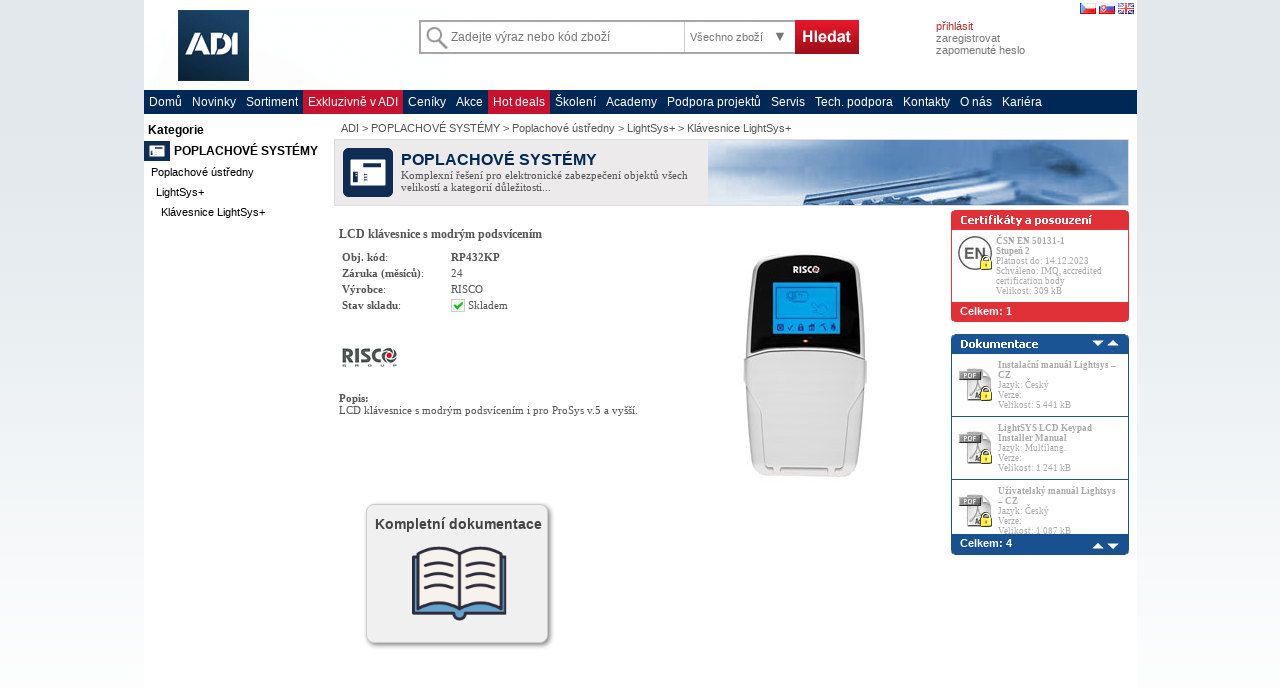

--- FILE ---
content_type: text/html; charset=UTF-8
request_url: https://www.adiglobal.cz/cz/produkty110:10954031/lcd-klavesnice-s-modrym-podsvicenim
body_size: 13243
content:
<!DOCTYPE HTML PUBLIC "-//W3C//DTD HTML 4.01 Transitional//EN" ><html>
<head>
<META HTTP-EQUIV="Content-Type" CONTENT="text/html; charset=UTF-8">              
<meta name="description" content="RISCO RP432KP: LCD klávesnice s modrým podsvícením"/><meta name="keywords" content="RISCO, RP432KP, Klávesnice LightSys+, LightSys+, Poplachové ústředny, POPLACHOVÉ SYSTÉMY"/><meta name="robots" content="all,follow"/><meta name="GOOGLEBOT" content="index,follow,archive"/><title>RISCO RP432KP | ADI</title><meta http-equiv="X-UA-Compatible" content="IE=EmulateIE10" /><script src='/iiWWW/cz/produkty110.nsf/https.js' type='text/javascript'></script>  <link rel='stylesheet'  href='/iiWWW/cz/produkty110.nsf/jui/jquery-ui.min.css' /><link rel='stylesheet'  href='/iiWWW/cz/produkty110.nsf/page_layout.css?openPage' /><link rel='stylesheet'  href='/iiWWW/cz/produkty110.nsf/olympo.css?openPage&v=20220809' /><link rel='stylesheet'  href='/iiWWW/cz/produkty110.nsf/scroll.css?OpenPage' /><link rel='stylesheet'  href='/iiWWW/cz/produkty110.nsf/faq_page.css?OpenPage' /><script type='text/javascript'> document.write('<link rel="stylesheet" type="text/css" href="/iiWWW/cz/produkty110.nsf/colorbox.css">')</script><link rel='stylesheet'  href='/iiWWW/cz/produkty110.nsf/v2.css?open&v=20220809' /><script type='text/javascript'> document.write('<link rel="stylesheet" type="text/css" href="/iiWWW/cz/produkty110.nsf/searchbox.css?open&v=20220809">')</script><link rel='shortcut icon' href='/iiWWW/admin.nsf/all/BBDE0CDB6102E51AC125741E0044A501/$file/favicon.ico'><script src='/iiWWW/cz/produkty110.nsf/redirects.js?open&v=20220809' type='text/javascript'></script> <script src='/iiWWW/cz/produkty110.nsf/jquery-1.12.0.min.js?OpenFileResource' type='text/javascript'></script>  <script src='/iiWWW/cz/produkty110.nsf/jquery.cookie.js?OpenFileResource' type='text/javascript'></script><script src='/iiWWW/cz/produkty110.nsf/jquery.limitkeypress.min.js?OpenFileResource' type='text/javascript'></script><script src='/iiWWW/cz/produkty110.nsf/jquery.mytreeview.js' type='text/javascript'></script><script src='/iiWWW/cz/produkty110.nsf/jquery.colorbox-min.js' type='text/javascript'></script><script src='/iiWWW/cz/produkty110.nsf/jquery.modal.min.js' type='text/javascript'></script><link rel='stylesheet'  href='/iiWWW/cz/produkty110.nsf/jquery.modal.min.css?open&v=20220809' /><script src='/iiWWW/cz/produkty110.nsf/jui/jquery-ui.min.js' type='text/javascript'></script><script src='/iiWWW/cz/produkty110.nsf/uri.js' type='text/javascript'></script>  <script src='/iiWWW/cz/produkty110.nsf/v2.js?open&v=20220809' type='text/javascript'></script> <script src='/iiWWW/cz/produkty110.nsf/olympo_globals.js?OpenPage' type='text/javascript'></script> <script src='/iiWWW/cz/produkty110.nsf/app_xp.js?open&v=20220809' type='text/javascript'></script> <script src='/iiWWW/cz/produkty110.nsf/olympo.js?open&v=20220809' type='text/javascript'></script> <script src='/iiWWW/cz/produkty110.nsf/olympo_panel.js?open&v=20220809' type='text/javascript'></script> <script src='/iiWWW/cz/produkty110.nsf/app_suggester.js?open&v=20220809' type='text/javascript'></script> <script src='/iiWWW/cz/produkty110.nsf/dw_scrollObj.js' type='text/javascript'></script>  <script src='/iiWWW/cz/produkty110.nsf/dw_hoverscroll.js' type='text/javascript'></script>  <script src='/iiWWW/cz/produkty110.nsf/skripty.js?OpenPage' type='text/javascript'></script> <script src='/iiWWW/cz/produkty110.nsf/shop_helpers.js?open&v=20220809' type='text/javascript'></script> <script src='/iiWWW/cz/produkty110.nsf/google_analytics_product_tracking.js?open&v=20220809' type='text/javascript'></script> <script src='https://widget.packeta.com/www/js/library.js' type='text/javascript'></script> <script>   $(document).ready(function(){ $('#faqp_ajax').load('/iiWWW/faq.nsf/faqwprodukt?ReadForm&lang=cz&pref=10954031');   });   </script><script type='text/javascript'>
/* <![CDATA[ */
var seznam_retargeting_id = 46597;
/* ]]> */
</script>
<script type='text/javascript' src='//c.imedia.cz/js/retargeting.js'></script><!-- lang=cz -->
<script language="JavaScript" type="text/javascript">
<!-- 
document._domino_target = "_self";
function _doClick(v, o, t) {
  var returnValue = false;
  var url="/iiWWW/cz/produkty110.nsf/w_xp/10954031?OpenDocument&Click=" + v;
  if (o.href != null) {
    o.href = url;
    returnValue = true;
  } else {
    if (t == null)
      t = document._domino_target;
    window.open(url, t);
  }
  return returnValue;
}
// -->
</script>

<script language="JavaScript" type="text/javascript">
<!-- 


// -->
</script>
</head>
<body text="#000000" bgcolor="#FFFFFF" onload=" //load_params();load_search_params();//$('meta[name=description]').attr('content', 'Develop Test');//checkImages();">

<form action=""><style>
 body {
  background-color: white;
  background-image:  url("/iiWWW/cz/produkty110.nsf//body_bg_blue.jpg");
 a.truste_cursor_pointer, a.truste_cursor_pointer:link, a.truste_cursor_pointer:active, a.truste_cursor_pointer:visited, a.truste_cursor_pointer:hover {}
}
</style>
<input type='hidden' name='listing' id='listing' value='' />
<input type='hidden' name='p_cb' id='p_cb' value='' />
<input type='hidden' name='p_categ1' id='p_categ1' value='produkty110' />
<input type='hidden' name='p_categ2' id='p_categ2' value='11001' />
<input type='hidden' name='p_categ3' id='p_categ3' value='1100106' />
<input type='hidden' name='p_categ4' id='p_categ4' value='110010603' />
<input type='hidden' name='p_categ5' id='p_categ5' value='' />
<input type='hidden' name='p_brands' id='p_brands' value='' />
<input type='hidden' name='p_stocks' id='p_stocks' value='' />
<input type='hidden' name='p_sogs' id='p_sogs' value='' />
<input type='hidden' name='p_parameters' id='p_parameters' value='' />
<input type='hidden' name='panel_level' id='panel_level' value='3' />
<input type='hidden' name='is_product_page' id='is_product_page' value='1' />
<input type='hidden' name='pg_start_custom' id='pg_start_custom' value='XXX' />
<input type='hidden' name='pg_list_start_custom' id='pg_list_start_custom' value='XXX' />
<!-- TEST ViewName: wxp, w2_xpages  --> 
<input type='hidden' name='treeKey' id='treeKey' value='c2=11001&c3=1100106&c4=110010603' />
<input type='hidden' name='FormName' id='FormName' value='product' />
<input type='hidden' name='IsNewDoc' id='IsNewDoc' value='' />
<input type='hidden' name='query' id='query' value='' />
<input type='hidden' name='qr' id='qr' value='' />
<input type='hidden' name='c' id='c' value='' />
<script async="async" src="https://consent.trustarc.com/notice?domain=adi.com&c=teconsent&js=nj&noticeType=bb&gtm=1&text=true&privacypolicylink=https://adiglobal.cz/cz/page/ochrana_soukromi"></script>
<div id="consent_blackbar" ></div> <!-- This will populate the TrustArc banner. -->
<input type='hidden' name='lang' id='lang' value='cz' />
<input type='hidden' id='index' value='1C7AE6A17F614D3CC1257C6F00506F73'>
<input type='hidden' id='xppath' value='/iiWWW/web.nsf'>
<input type='hidden' id='dbpath' value='/iiWWW/cz/produkty110.nsf/'>
<input type='hidden' id='filename' value='produkty110.nsf'>
<input type='hidden' id='catalog' value='110'>
<input type='hidden' id='wpid' value=''>
<input type='hidden' id='prodkod' value='RP432KP'>
<input type='hidden' name='uri-view' id='uri-view' value='/cz/products' />
<!-- POPISKY překlady pro List/Panel produktů -->
	<input type='hidden' name='list_vyrobce' id='list_vyrobce' value='Výrobce' />
	<input type='hidden' name='list_obj_kod' id='list_obj_kod' value='Obj. kód' />
	<input type='hidden' name='list_cena' id='list_cena' value='Koncová&nbsp;cena' />	
	<input type='hidden' name='list_vasecena' id='list_vasecena' value='' />
	<input type='hidden' name='detail_parametry_basic' id='detail_parametry_basic' value='Základní parametry' />
	<input type='hidden' name='listnav_strana' id='listnav_strana' value='Strana' />
	<input type='hidden' name='listnav_strana_z' id='listnav_strana_z' value='z' />
	<input type='hidden' name='menu_volba_zeme' id='menu_volba_zeme' value='Zvolte zemi' />
	<input type='hidden' name='file_jazyk' id='file_jazyk' value='Jazyk' />
	<input type='hidden' name='file_platnost_do' id='file_platnost_do' value='Platnost do' />
	<input type='hidden' name='file_schvaleno' id='file_schvaleno' value='Schváleno' />
	<input type='hidden' name='file_velikost' id='file_velikost' value='Velikost' />
	<input type='hidden' name='file_verze' id='file_verze' value='Verze' />
	<input type='hidden' name='mena' id='mena' value='Kč' />
	<input type='hidden' name='list_bez_ceny' id='list_bez_ceny' value='na dotaz' />
	<input type='hidden' name='list_vstav' id='list_vstav' value='Kód stavu:' />	
      <input type='hidden' name='gat_tracking_enabled' id='gat_tracking_enabled' value='0' />
<!-- KONEC - POPISKY pro List/Panel produktů --><script language="JavaScript" >
<!--
; //přesměrování pro neschválené produkty na WEB
$.cookie("lang", "cz",{path: '/', secure: (document.location.protocol == "https:")});//nastavení jazyka do cookie
//alert
//-->
</script >
<!-- XXXXXXXXXXXXXXX  Test: - - >   - ->   -->
<div class="cely">
	
	<!-- Menu v horním pruhu -->
	<!-- /Menu v horním pruhu -->
	<!-- pruh Firemní banner, přihlášení a shop -->	
	<table class="hlavicka_baner" cellspacing="0" cellpadding="0" >
		<tr>
			<td style ="width:275px; height: 90px; position: relative;"><img src='/iiWWW/cz/produkty110.nsf/img/firemni_banner_white_cz.gif?OpenFileResource' onClick="document.location.href = '/cz/page/domu';"  style="cursor:pointer; position:absolute; clip: rect(0px,306px,90px,0px);"/></td>
<td style="width: 450px; padding-top: 20px; "><!-- OLD width: 487px; -->
			<!-- SearchBox (w_xp_02_search_box) -->
<style>
.search-form .searchBox .searchFilterLabel {
    background: url("/iiWWW/cz/produkty110.nsf//search/searchfilterArrows.png") no-repeat scroll 88px 10px #FFFFFF;
}
.search-form {
    background: url("/iiWWW/cz/produkty110.nsf//search/SearchBackground2017.jpg") no-repeat scroll transparent;
}
.search-form .submit {
    background: url("/iiWWW/cz/produkty110.nsf//search/searchButton_cz.png") no-repeat scroll 0 0 transparent;
}
.search-form .searchBox .searchFilterLabel .active{ color: #FFF;}
.search-form .searchBox .active{
    background-color: #777;
    background-position: 95px 10px;
    color: #FFF;
}
</style>
<div class="search-form">
<div class="searchBox">
	<input type="text" id="mainQuery" name="mainQuery" class="watermark" title="Zadejte výraz nebo kód zboží" alt="Zadejte výraz nebo kód zboží"  placeholder='Zadejte výraz nebo kód zboží'   DISonkeypress="return enterSearch()" />
	<input id="searchFilterField" class="searchFilterField" name="searchFilterField" type="hidden">
	<label class="searchFilterLabel">
		<span class="searchSelection">Všechno zboží</span>
				<ul class="searchFilter" style="display: none;">
				<li rel="">Všechno zboží</li>
			<li rel='produkty900'>Archiv produktů</li> <li rel='produkty139'>DOM. TELEFONY / ZÁMKY</li> <li rel='produkty320'>IP PŘEVODNÍKY/DOHLED</li> <li rel='produkty141'>KAMEROVÉ SYSTÉMY</li> <li rel='produkty180'>MB SECURE</li> <li rel='produkty155'>NÁŘADÍ</li> <li rel='produkty190'>Odměny za Vaše nákupy</li> <li rel='produkty121'>OZVUČOVACÍ SYSTÉMY</li> <li rel='produkty110'>POPLACHOVÉ SYSTÉMY</li> <li rel='produkty130'>PŘÍSTUPOVÉ SYSTÉMY</li> <li rel='produktyr'>Rozbalené - nové</li> <li rel='produkty113'>SÍTĚ / LAN</li> <li rel='produkty191'>Služby a půjčovna</li> <li rel='produkty310'>SW NADSTAVBY</li> <li rel='produkty122'>SYSTÉMY EPS</li> <li rel='produktyv'>Výprodej - použité</li>
			<li rel="" style="border-bottom: 1px solid #777777; margin-top: 3px; margin-bottom: 3px"></li> 
  
				</ul> 
			
	</label>
	<input type="button" id="siteSearch_btn" name="siteSearch_btn" class="submit" onclick="App.search()"  title="Go" alt="Go" value="Go" style='cursor: pointer'>
</div>
</div>
			<!-- /SearchBox (w_xp_02_search_box) -->
	   </td>
			<td style ="width:55px;"><br/></td>
			<td class='logged_section' style="padding-left: 12px">
<div style="padding-top: 3px; padding-right: 3px; text-align: right">
   <span class="DIShlavicka_flags">
			<!-- -->
			<a href="https://adiglobal.cz/iiWWW/cz/produkty110.nsf/wp/domu" title='česky'><img src='/iiWWW/admin.nsf/web_popisky/all&flag_cz/$File/flag_cz.gif' border='0' alt='Česky'/></a>
			<a href="https://adiglobal.sk/iiWWW/sk/produkty110.nsf/wp/domu" title='slovensky'><img src='/iiWWW/admin.nsf/web_popisky/all&flag_sk/$File/flag_sk.gif' border='0' alt='Slovensky'/></a>
	             <a href="https://adiglobal.cz/iiWWW/en/produkty110.nsf/wp/domu" title='english'><img src='/iiWWW/admin.nsf/web_popisky/all&flag_en/$File/flag_en.gif' border='0' alt='English'/></a>
		</span>
</div>
				<div style="height:0px; font-size:2px; ">&nbsp</div>
				<!-- přihlášení registrace -->
				<div style="height:4px;font-size:2px;">&nbsp</div><a style="cursor: pointer" OnClick="document.location.href = '/cz/page/login?Open&sourceurl=' + document.location.href;  $.cookie('unlogged','no',{path: '/', secure: (document.location.protocol == 'https:')});">přihlásit</a><br/><!-- Přihlásit -->
				<a href="/cz/page/reg" style='color: #777777'>zaregistrovat</a><br/><!-- Zaregistrovat -->
				<a href="/cz/page/lost_pwd"  style='color: #777777'>zapomenuté heslo</a><br/><!-- Zapomenuté heslo -->
				<!-- /přihlášení registrace -->
				<!-- pro přihlášené -->
				<!-- /pro přihlášené -->
			</td>
		</tr>
	</table>
	<!-- /pruh Firemní banner, přihlášení a shop -->	
	<!-- Hlavní menu v čeveném pruhu -->
<div class="hlavni_menu">
		<a href="/cz/page/domu">Domů</a>
		<a href="/cz/page/novinky">Novinky</a>		
		<a href="/cz/page/sortiment" style="">Sortiment</a>
            <a  class="red-background" style=""   href="https://adiglobal.cz/cz/page/exkluzivne-v-adi">Exkluzivně v ADI</a><!--Exkluzivně v ADI-->
		<a href="/cz/page/soubory_ke_stazeni">Ceníky</a><!--  /wp/ceniky   skrývací formule podle nastavení přístupů na person dokumentu-->
             <a  class="red-background" style="display:none" target="_blank"  href="https://adiglobalexpo.cz">EXPO 2024</a><!--EXPO-->
		<a href="/cz/page/akcni_ceny">Akce</a><!-- skrývací formule podle nastavení přístupů na person dokumentu-->
		<a  class="red-background" style=""  href="/cz/products/lang=cz&sogs=s">Hot deals</a><!-- BLACK FRIDAY skrývací formule podle nastavení přístupů na person dokumentu-->
		<!-- <a href="/cz/page/vyprodej">Výprodej</a> --><!-- skrývací formule podle nastavení přístupů na person dokumentu-->
 		<a href="/cz/page/skoleni">Školení</a>
            <a  class="" style="" target="_blank"  href="https://adiglobalacademy.cz">Academy</a><!--ACADEMY-->
		<a href="/cz/page/podpora_projektu">Podpora projektů</a><!-- skrývací formule podle nastavení přístupů na person dokumentu-->
		<a href="/cz/page/servis">Servis</a>
		<a href="/cz/page/technicka-podpora">Tech. podpora</a>
		<a href="/cz/page/kontakty">Kontakty</a> 
		<a href="/cz/page/onas">O nás</a>
		<a  class="" style=""  href="/cz/page/kariera">Kariéra</a>
	</div>
	<!-- /Hlavní menu v čeveném pruhu -->
   
   
<!-- Levý panel s produky -->
	<table class='panely' cellspacing="0" cellpadding="0" ><tr valign='top'>
<!-- LEVÁ STRANA - navigace katalogů -->	
	<td class='levy_panel'  >
             <div id='x-left-navig' ></div>			<div id='banner_left'><script>getContentBanner("", "left")</script></div>
</td>
<!-- /LEVÁ STRANA - navigace katalogů -->
<!-- OBSAH (stránky nebo produkty) -->
	<TD style='padding: 0px 8px 0px 8px; background-color: white; width:100%;' >
		<div class='panel_obsah' >
			<div id="obsah_katalog"  >
<div id='x-middle-navig'  class="show_level" ></div>
				<div id="p_page_banner" class='banner' ><table style='width:100%; margin-top: 0px; '  cellspacing='0' cellpadding='0' > <tr> <td style='background-color:#ECEAEB;width: 66px;text-align: center;'><img src='/iiWWW/admin.nsf/wlkp/D2760E2415127830C12578B70046C56A/$file/logo.gif' title='Logo' ></td> <td style='background-color:#ECEAEB;font-family: Tahoma; font-size: 11px;'><div style='color:#002856;font-family: Arial,Tahoma;font-size: 16px;font-weight: bold;'>POPLACHOVÉ SYSTÉMY</div>Komplexní řešení pro elektronické zabezpečení objektů všech velikostí a kategorií důležitosti...</td> <td style='width: 10px;'><img src='/iiWWW/admin.nsf/wlkp/D2760E2415127830C12578B70046C56A/$file/banner_katalog.jpg' title='Banner'></td>  </tr></table> </div>
<div id='panel-not-found'></div> 
<TABLE  cellspacing="0" cellpadding="0" style="width: 100%; display:none" id='navig-table-panel'>
<!-- START: PROSTŘEDNÍ STRANA      style='display:none;'    -->
<!-- subform PRODUCT_LIST -->
<tr>
<!-- START: navigace seznamů produktů -->
<td colspan="2"><input type='hidden'  value='11001_1100106_110010603' id='single_category'>
<input type='hidden'  value='web_category_list3_cenik_asc' id='list_view_name'>
<input type='hidden'  value='11001_1100106_110010603' id='list_view_category'>
<input type='hidden'  value='40' id='list_view_count'>
</td></tr>
<!-- KONEC: navigace seznamů produktů style="border:1px solid red;"-->
<tr>
                 <td class="prostredni_panel" >
<div id='items0' >
<div id='items_list' >
	<div id='items_panel_data'  style='display:none'></div><!-- div pro syrová data panelového zobrazení natažená AJAXem ze serveru -->
	<div id='items_panel_sklady'  style='display:none'></div><!-- div pro syrová data stavu skaldů natažená AJAXem ze serveru -->
	<div id='items_panel_sklady_loaded_to_view'  style='display:none'></div><!-- div funguje jako boolean proměnná, zda již byly nahrány stavy skladu do řádkového výpisu (pohledu)-->
<!-- /subform PRODUCT_LIST --></div>
<!-- vysledky hledani --><!-- vysledky hledani přes všechny katalogy - hledání se spusti na onload viz HTML header-->
<div id='srchres'></div>
<!-- /vysledky hledani přes všechny katalogy-->
<!-- subform @If(@IsNewDoc;"";form="web_page"; "web_page_form"; "web_product_form") zobrazuje detail produktu nebo web_page (pole body)-->
<style>
.hidden-on-detail {
 
}
</style>
<script language="JavaScript" >
<!--
$(document).ready(function() {
   GAT.viewItemDetail("10954031_db110")
})
function ClickPTtab(tagid) {
	document.getElementById('blockD').style.display = 'none';
	document.getElementById('blockTP').style.display = 'none';
	document.getElementById('blockP').style.display = 'none';
	document.getElementById('blockAZ').style.display = 'none';
	document.getElementById('blockNast').style.display = 'none';
	document.getElementById('blockFAQ').style.display = 'none';
	document.getElementById('block'+tagid).style.display = 'block';
	document.getElementById('tabTP').style.color = 'white';
	document.getElementById('tabD').style.color = 'white';
	document.getElementById('tabP').style.color = 'white';
	document.getElementById('tabAZ').style.color = 'white';
	document.getElementById('tabNast').style.color = 'white';
	document.getElementById('tabFAQ').style.color = 'white';
	document.getElementById('tab'+tagid).style.color = 'F0E68C';
}
function PTrans(kod) {
	//Překladač názvů parametrů
	var TT = "";
 	switch(kod) {
		















		default: return(kod);
		break;		
	};
	if (jQuery.trim(TT) == "") {return(kod)}
 	else {return (TT)};
}
function PKTrans(kod) {
	//Překladač kategorií parametrů
	var TT = "";
 	switch(kod) {
		
		default: return(kod);
		break;		
	};
	if (jQuery.trim(TT) == "") {return(kod)}
 	else {return (TT)};
}
function PHTrans(kod) {
	//Překladač hodnot parametrů
	var TT = "";
 	switch(kod) {
		
		default: return(kod);
		break;		
	};
	if (jQuery.trim(TT) == "") {return(kod)}
 	else {return (TT)};
}
function PJTrans(kod) {
	//Překladač hodnot parametrů
	var TT = "";
 	switch(kod) {
		
		default: return(kod);
		break;		
	};
	if (jQuery.trim(TT) == "") {return(kod)}
 	else {return (TT)};
}
//alert(document.referrer);
var redirecrurl = ""
var unlogged = "no"
if (redirecrurl != "" && unlogged != 'no') {
//alert(redirecrurl );
//alert(document.referrer);
//document.location.href = document.location.href.substring(0,document.location.href.indexOf('redirecturl'));
document.location.href = redirecrurl;
$.cookie('unlogged','no',{path: '/'});
}
//
//var urlidx1 = document.location.href.indexOf('redirecturl');
//var url2 = document.location.href.substring(0,document.location.href.indexOf('redirecturl'));
//var url1 = document.location.href;
//document.location.href = url2;
//alert( url2 );
//-->
</script >
<input type='hidden' name='reference' id='reference' value='10954031' />
<input type='hidden' name='kod' id='kod' value='RP432KP' />
<div class='show_level' style='display:none;'><a href='/iiWWW/cz/Produkty110.nsf'>POPLACHOVÉ SYSTÉMY</a> / <a href='javascript:sc2("11001")'>Poplachové ústředny</a> / <a href='javascript:sc23("11001","1100106")' >LightSys+</a> / <a href='javascript:sc234("11001","1100106","110010603")' >Klávesnice LightSys+</a></div>
<table width='100%'><tr valign='center'>
<td><H1 style="margin: 15px 0px 0px 0px; font-family: Tahoma; font-size: 12px; font-weight: bold"> LCD klávesnice s modrým podsvícením </H1></td>
<td align='right'  style='font-family: Tahoma; font-size: 9px' width='100'></td>
</tr></table>
<table width='100%'><tr valign='top'>
<td  ><div style='font-family: Tahoma; font-size: 11px; margin-bottom: 0px'>
<table class="detail_prodinfo_text" width="100%">
<tr><td width="105px" nowrap><b>Obj. kód</b>: </td><td> <b>RP432KP</b> </td></tr>
<tr><td nowrap><b>Záruka (měsíců)</b>: </td><td>24 </td></tr>
<tr><td nowrap><b>Výrobce</b>: </td><td>RISCO</td></tr>
<tr><td nowrap><b>Stav skladu</b>: </td>
<td  class="stav_skladu_emb">
  <span class="link_stav_skladu" onMouseover="stav_skladu_mouseover(event,'&prodref=10954031&lang=cz')" onMouseout="stav_skladu_mouseout()"> <img src="/iiWWW/sklad.nsf/pics/skladem/$file/skladem.gif" align='top'>&nbsp;Skladem </span>
 <script>stav_skladu_embedded('&prodref=10954031&lang=cz')</script><div style="height: 5px"></div>
</td>
</tr>
<tr><td colspan="2" style="vertical-align:middle; height:70px;"><img id='ivyrobce'  src='/iiWWW/vyrobci.nsf/i/42867/$file/logo.jpg'  alt='RISCO' title='' align='left'  style='margin-top: 5px;'></td></tr>
</table nowrap>
<!--<br/>-->
<!--<br/>-->
<!--<br/>-->
<b><b>Popis</b></b><b>:</b><br />LCD klávesnice s modrým podsvícením i pro ProSys v.5 a vyšší.</div>
</td>
<td width='282'>
<table  width='100%'><tr>
	<td  align='center' valign='top' ><div id="picbig"><a href='/iiWWW/shared.nsf/i/10954031/$FILE/big.jpg' target='_blank' ><img src='/iiWWW/shared.nsf/i/10954031/$FILE/big.jpg'  onError="this.src = '/iiWWW/cz/produkty110.nsf/image-not-found.jpg?OpenImageResource';"  alt='LCD klávesnice s modrým podsvícením'  title='LCD klávesnice s modrým podsvícením' border='0' ></a></div></td>
</tr></table>
<div style="width:282px ;display:none;"><!--img roll box-->
<script type="text/javascript">
function picPreview(picURL, nextURL){
   $("#picbig").html('<a href="'+nextURL+'" target="_blank" ><img src="'+picURL+'" alt="LCD klávesnice s modrým podsvícením" title="LCD klávesnice s modrým podsvícením" border="0"></a>')
}
</script> 
<div id="imgroll" class="imgroll">
<table   width="100%"  cellpadding="0" cellspacing="0">
<tr><td width="20px" >
<a href="javascript://" onclick="return false" onmouseover="dw_scrollObj.initScroll('imgroll_d1','left', 100)" onmouseout="dw_scrollObj.stopScroll('imgroll_d1')">
<img src='/iiWWW/cz/produkty110.nsf/rollleft.gif' style='vertical-align: bottom; '  alt='' border='0' ></a>
</td><td>
<div id="imgroll_hold" class="imgroll_hold">
<div id="imgroll_d1" class="imgroll_d1">
<div style="top: 0px; left: 0px; visibility: visible;" id="imgroll_d2" class="imgroll_d2">
<table id="imgroll_tab" style="border: 0px solid rgb(21, 81, 147); padding: 0px;" width="100%" cellpadding="0" cellspacing="0">
 <tbody>
 <tr><td class='imgroll_polozka'  ><a href='javascript:picPreview("/iiWWW/shared.nsf/imgid/10954031_big.jpg86AD35ADC0C101ADC1257C6F00592705/$FILE/big.jpg","/iiWWW/shared.nsf/imgid/10954031_big.jpg86AD35ADC0C101ADC1257C6F00592705/$FILE/big.jpg")'><img style='max-height: 70px;'src='/iiWWW/shared.nsf/imgid/10954031_small.jpg86AD35ADC0C101ADC1257C6F00592705/$FILE/small.jpg' border='0'> </a></td><td class='imgroll_polozka_last'>&nbsp;</td></tr> 
</tbody></table>
</div></div></div>
</td><td width="20px">
<a href="javascript://" onclick="return false" onmouseover="dw_scrollObj.initScroll('imgroll_d1','right', 100)" onmouseout="dw_scrollObj.stopScroll('imgroll_d1')">
<img src='/iiWWW/cz/produkty110.nsf/rollright.gif' style='vertical-align:bottom;'  alt='' border='0' ></a>
</td></tr>
</table>
</div>
<script language="JavaScript">
$(function() {
          initScrollLayer();
         setTimeout(initScrollLayer, 500);
});
function initScrollLayer() {
// var wndo = new dw_scrollObj('imgroll_d1', 'imgroll_d2', null);
  var wndo = new dw_scrollObj('imgroll_d1', 'imgroll_d2', 'imgroll_tab');
  dw_scrollObj.GeckoTableBugFix('imgroll_d1'); 
}
</script>
</div><!-- style="border:1 solid green;" -->
</td>
</tr>
</table>
 <script src="/cz/page/webdata/$file/risco.js"></script><script>Risco();</script> 
<div id='banner_product'><script>getContentBanner("", "product")</script></div>
<!-- záložková tabulka -->
<div style="padding-top: 15px; clear:both">	<DIV class='PTabs' id="tabTP" style='color:#F0E68C;display:;' onClick="ClickPTtab('TP')">Technické parametry</DIV>  
	<DIV class='PTabs' id="tabP"  style='display:none'   onClick="ClickPTtab('P')">Příslušenství</DIV>  
	<DIV class='PTabs' id="tabAZ" style='display:;' onClick="ClickPTtab('AZ')">Alternativní zboží</DIV>  
                <DIV class='PTabs' id="tabNast" style='display:none;' onClick="ClickPTtab('Nast')">Nástupce</DIV>  
	<DIV class='PTabs' id="tabFAQ" style='display:' onClick="ClickPTtab('FAQ')">FAQ</DIV>
	<DIV class='PTabs' id="tabD" style='display:;' onClick="ClickPTtab('D')">Dotaz na produkt</DIV>  
</div>
<div style='clear:both'>
	<DIV class='PTabBlock' id="blockTP"><!--Technické parametry-->
<table border="0" style='display:;width:99%;table-layout:fixed' class="product_param_table" cellspacing="0" cellpadding="0" >
<!-- embedded view - paramerty produktu -->
<p><tr><td class='param_categ'><b><script>document.write($('#detail_parametry_basic').val());</script></b></td></tr><tr><td><table class='tab_parametr' cellspacing="0" cellpadding="0" style='width100%;'><tr><td><script>document.write(PTrans('Typ'));</script></td><td>&nbsp;<script>document.write(PHTrans('LCD, ovládací i programovací'));</script></td></tr></table></td></tr><tr><td><table class='tab_parametr' cellspacing="0" cellpadding="0" style='width100%;'><tr><td><script>document.write(PTrans('Odběr - klidový'));</script></td><td>&nbsp;48 <script>document.write(PJTrans('mA'));</script></td></tr></table></td></tr><tr><td><table class='tab_parametr' cellspacing="0" cellpadding="0" style='width100%;'><tr><td><script>document.write(PTrans('Odběr - max.'));</script></td><td>&nbsp;52 <script>document.write(PJTrans('mA'));</script></td></tr></table></td></tr><tr><td><table class='tab_parametr' cellspacing="0" cellpadding="0" style='width100%;'><tr><td><script>document.write(PTrans('Displej'));</script></td><td>&nbsp;<script>document.write(PHTrans('grafický LCD + 6 stavových LED diod'));</script></td></tr></table></td></tr><tr><td><table class='tab_parametr' cellspacing="0" cellpadding="0" style='width100%;'><tr><td><script>document.write(PTrans('Kompatibilita'));</script></td><td>&nbsp;<script>document.write(PHTrans('ústředny řady ProSys, ProSys+, LightSys'));</script></td></tr></table></td></tr><tr><td><table class='tab_parametr' cellspacing="0" cellpadding="0" style='width100%;'><tr><td><script>document.write(PTrans('Počet panic kláves'));</script></td><td>&nbsp;3 <script>document.write(PJTrans(''));</script></td></tr></table></td></tr><tr><td><table class='tab_parametr' cellspacing="0" cellpadding="0" style='width100%;'><tr><td><script>document.write(PTrans('Sabotážní kontakt'));</script></td><td>&nbsp;<script>document.write(PHTrans('ano'));</script></td></tr></table></td></tr><tr><td><table class='tab_parametr' cellspacing="0" cellpadding="0" style='width100%;'><tr><td><script>document.write(PTrans('Barva'));</script></td><td>&nbsp;<script>document.write(PHTrans('bílá, modré podsvícení'));</script></td></tr></table></td></tr><tr><td><table class='tab_parametr' cellspacing="0" cellpadding="0" style='width100%;'><tr><td><script>document.write(PTrans('Třída prostředí'));</script></td><td>&nbsp;<script>document.write(PHTrans('II - vnitřní všeobecné'));</script></td></tr></table></td></tr><tr><td class='param_categ'><b><script>document.write(PKTrans('Rozměry'));</script></b></td></tr><tr><td><table class='tab_parametr' cellspacing="0" cellpadding="0" style='width100%;'><tr><td><script>document.write(PTrans('Rozměry - výška'));</script></td><td>&nbsp;153 <script>document.write(PJTrans('mm'));</script></td></tr></table></td></tr><tr><td><table class='tab_parametr' cellspacing="0" cellpadding="0" style='width100%;'><tr><td><script>document.write(PTrans('Rozměry - šířka'));</script></td><td>&nbsp;84 <script>document.write(PJTrans('mm'));</script></td></tr></table></td></tr><tr><td><table class='tab_parametr' cellspacing="0" cellpadding="0" style='width100%;'><tr><td><script>document.write(PTrans('Rozměry - hloubka'));</script></td><td>&nbsp;28 <script>document.write(PJTrans('mm'));</script></td></tr></table></td></tr>   

</table>
	</DIV>
	<DIV class='PTabBlock' style='display:none;' id="blockP"><!--Příslušenství-->
<div class="prislusenstvi" id="PTable"  >
<table class="prislusenstvi_table" cellspacing="0" cellpadding="0">

</table>
</div>
	</DIV>  
	<DIV class='PTabBlock' style='display:none;' id="blockAZ"><!--Alternativní zboží-->
<div class="prislusenstvi" >
<table class="prislusenstvi_table" cellspacing="0" cellpadding="0">
<td class='prislusenstvi_polozka' ><a href='/iiWWW/cz/Produkty110.nsf/w/A9E8FAA6C4417A07C1257C6F00506F86?OpenDocument' >LCD klávesnice se čtečkou a s modrým podsvícením</a><table width='100%'  style='table-layout:fixed'><tr valign='top'><td width='70' align='center'><a href='/iiWWW/cz/Produkty110.nsf/w/A9E8FAA6C4417A07C1257C6F00506F86?OpenDocument' ><img onerror='this.alt="RP432KPP";this.src = "/iiWWW/cz/Produkty110.nsf/image-not-found.jpg?OpenImageResource";' src='/iiWWW/shared.nsf/i/10954056/$FILE/small.jpg' border='0' alt='LCD klávesnice se čtečkou a s modrým podsvícením'  title='LCD klávesnice se čtečkou a s modrým podsvícením' ></a></td><td><script>document.write($('#list_obj_kod').val());</script>:<br /><b>RP432KPP</b><br /></td></tr></table></td>
</table>
</div>
	</DIV>  
<DIV class='PTabBlock' style='display:none;' id="blockNast"><!--Nástupnické zboží-->
<div class="prislusenstvi" >
<table class="prislusenstvi_table" cellspacing="0" cellpadding="0">

</table>
</div>
	</DIV>  
	<DIV class='PTabBlock' style='display:none;' id="blockFAQ"><!--FAQ-->
<div id = "faqp_ajax"></div>
	</DIV>
	<DIV class='PTabBlock' style='display:none;' id="blockD"><!--DOTAZY-->
<div id = "">
	<iframe src='/iiWWW/web.nsf/query_product.xsp?lang=cz&pcode=RP432KP&pname=LCD klávesnice s modrým podsvícením&preference=10954031' style='width: 604px; height: 850px; border: 1px solid #155193; '  border="0" scrolling='no'></iframe>
</div>
	</DIV>
</div>
<br/><br/>
<!-- /záložková tabulka -->
<!-- web_page (pole body)-->
<div class='zapati_ceny_poznamka'>&nbsp;&nbsp;Veškerá použitá vyobrazení a fotografie jsou pouze ilustrativní. Všechny uvedené ceny jsou v Kč bez DPH.</div>

</div>
	
	
                </td>
<!-- END: PROSTŘEDNÍSTRANA  -->
                <!-- Pravý panel s novinkami -->
<!-- START: PRAVÁ STRANA onchange='return(false)' onkeypress='alert(window.event.keycode)' -->
                <td class="pravy_panel"  align="right">
<div id='x-right-panels'></div>
<span id="basic_search" style="text-align:left">
</FORM> <!-- ukončení defaultního LN formu-->
<FORM action='javascript:search()'  style='display:none'>
<div class="vyhledat" ><div class='hvyhledat' style='height: 20px; background-image: url(/iiWWW/admin.nsf/web_popisky/cz&obr_vyhledat/$File/vyhledat.gif);background-repeat: no-repeat; ' x_onClick='$("#ext_search").toggle();$(".hvyhledat").toggle()'> </div><div class='hvyhledat' style='height: 20px; background-image: url(/iiWWW/cz/produkty110.nsf/vyhledat_minus.gif);background-repeat: no-repeat; cursor: pointer; display:none' onClick='$("#ext_search").toggle();$(".hvyhledat").toggle()'> </div> <div class='vyhledat_polozka'>
<input type='text'  value='' style='width:120px' id='search_query' class='search_query'>
<input type='text' style='display:none' /><input type="submit" value="Hledat" style="width: 44px;font-size:9px;">
<!--<br><a href='javascript:searchtest()' style='text-decoration:none; color:#555555;'>TEST</a>-->
<!--<span style='border: 1px solid #CCCCCC; padding: 1px'><a href='javascript:search()' style='text-decoration:none; color:#555555;'>Hledat</a></span><br /><br />-->
Prohledávané katalogy:<br />
<input type='radio' name='search_katalog' value='all' checked>všechny <input type='radio' name='search_katalog' value='current' current>aktuální
</div>
</div>
</FORM>
</span>
<!-- START:  FOR  PRODUCT LIST  --><map name="MapAkcni" id="MapAkcni" >
<area shape="rect" coords="137,5,156,17" href="javascript://" onclick="return false" onmouseover="dw_scrollObj.initScroll('akcni_d1','down', 100)" onmouseout="dw_scrollObj.stopScroll('akcni_d1')" />
<area shape="rect" coords="155,4,170,18" href="javascript://" onclick="return false" onmouseover="dw_scrollObj.initScroll('akcni_d1','up', 100)" onmouseout="dw_scrollObj.stopScroll('akcni_d1')" />
</map>
<map name="MapAkcni1" id="MapAkcni1">
<area shape="rect" coords="137,5,156,17" href="javascript://" onclick="return false" onmouseover="dw_scrollObj.initScroll('akcni_d1','up', 100)" onmouseout="dw_scrollObj.stopScroll('akcni_d1')" /><area shape="rect" coords="155,4,170,18" href="javascript://" onclick="return false" onmouseover="dw_scrollObj.initScroll('akcni_d1','down', 100)" onmouseout="dw_scrollObj.stopScroll('akcni_d1')" />
</map>

<map name="MapDoprodej" id="MapDoprodej">
<area shape="rect" coords="137,5,156,17" href="javascript://" onclick="return false" onmouseover="dw_scrollObj.initScroll('doprodej_d1','down', 100)" onmouseout="dw_scrollObj.stopScroll('doprodej_d1')" />
<area shape="rect" coords="155,4,170,18" href="javascript://" onclick="return false" onmouseover="dw_scrollObj.initScroll('doprodej_d1','up', 100)" onmouseout="dw_scrollObj.stopScroll('doprodej_d1')" />
</map>
<map name="MapDoprodej1" id="MapDoprodej1">
<area shape="rect" coords="137,5,156,17" href="javascript://" onclick="return false" onmouseover="dw_scrollObj.initScroll('doprodej_d1','up', 100)" onmouseout="dw_scrollObj.stopScroll('doprodej_d1')" /><area shape="rect" coords="155,4,170,18" href="javascript://" onclick="return false" onmouseover="dw_scrollObj.initScroll('doprodej_d1','down', 100)" onmouseout="dw_scrollObj.stopScroll('doprodej_d1')" />
</map>

<!-- START:  FOR  PRODUCT DETAIL  -->
<!-- START:  VÝPRODEJ BOX  -->
<div class="vyprodej"  style='display:none'><div style='height: 19px; background-image: url(/iiWWW/admin.nsf/web_popisky/cz&obr_vyprodej/$File/vyprodej.gif);background-repeat: no-repeat;'> </div><table width='100%' cellspacing="0" cellpadding="0" style='border: 1px solid #E89840; border-bottom: 0px solid #E89840; padding: 0px;'> </table></div>
<!-- END:  VÝPRODEJ BOX  -->

<!-- START:  HOMOLOGACE SCROLL BOX  -->

<div id="test_texts" style="font-size: 10px; text-align:left; display:none">
H O M O L O G A C E <br/>
params: <br/>
- 'display:'<br/>
- reference = 10954031 <br/>
- dbName = iiWWW/homologace.nsf <br/>
- lang = cz <br/>
- unid = 1C7AE6A17F614D3CC1257C6F00506F73 <br/>
</div>

<div class="red_box" style='display:'><div style='height: 20px; '>
<img src='/iiWWW/admin.nsf/web_popisky/cz&obr_certifikaty/$File/certifikaty.gif' usemap='#MapHomologace' border='0'/></div>
<map name="MapHomologace" id="MapHomologace">
<area shape="rect" coords="137,5,156,17" href="javascript://" onclick="return false" onmouseover="dw_scrollObj.initScroll('red_box_d1','down', 100)" onmouseout="dw_scrollObj.stopScroll('red_box_d1')" />
<area shape="rect" coords="155,4,170,18" href="javascript://" onclick="return false" onmouseover="dw_scrollObj.initScroll('red_box_d1','up', 100)" onmouseout="dw_scrollObj.stopScroll('red_box_d1')" />
</map>
<div id='red_box_hold' class='red_box_hold_simple'><div  id='red_box_d1' class='red_box_d1_simple'> <div id='red_box_d2' class='red_box_d2_simple'><table id="homologace_table" width='100%' cellspacing="0" cellpadding="0" style='border: 1px solid #E4353C;  border-bottom: 0px solid #E4353C; padding: 0px;'><tr><td class='red_box_item' ><div id='hom' ><table><tr valign='top'><td><a style='color:#AAAAAA; cursor:default;' href="#" '/iiWWW/homologace.nsf/all/391C0EE09FA9571BC12587AA003A5609/$FILE/LightSYS 2_EN_2023-12.pdf' target=''><img src='/iiWWW/homologace.nsf/HLogoLkp/ČSN EN 50131-1_Stupeň 2_/$FILE/logo2.jpg'></a></td><td><a style='color:#AAAAAA; cursor:default;' href="#" '/iiWWW/homologace.nsf/all/391C0EE09FA9571BC12587AA003A5609/$FILE/LightSYS 2_EN_2023-12.pdf' target=''><b>ČSN EN 50131-1<br/>Stupeň 2</b><br /><script>document.write($('#file_platnost_do').val());</script>: 14.12.2023<br /><script>document.write($('#file_schvaleno').val());</script>: IMQ, accredited certification body<br /><script>document.write($('#file_velikost').val());</script>: 309 kB</a></td></tr></table></div></td></tr> </table>
</div></div></div>
<div style='height: 20px; '><span class='scrollbox_title' ><div style='font-size: 2px;'>&nbsp;</div>&nbsp;&nbsp;&nbsp;Celkem: 1</span><img src='/iiWWW/cz/produkty110.nsf/certifikaty_bottom.gif' usemap='#MapHomologace1' border='0'/></div>
<map name="MapHomologace1" id="MapHomologace1">
<area shape="rect" coords="137,5,156,17" href="javascript://" onclick="return false" onmouseover="dw_scrollObj.initScroll('red_box_d1','up', 100)" onmouseout="dw_scrollObj.stopScroll('red_box_d1')" /><area shape="rect" coords="155,4,170,18" href="javascript://" onclick="return false" onmouseover="dw_scrollObj.initScroll('red_box_d1','down', 100)" onmouseout="dw_scrollObj.stopScroll('red_box_d1')" />
</map>
</div>

<script language='JavaScript'>
$(function() {   
          setTimeout(function(){initScrollBoxLayer('red_box_d1', 'red_box_d2')},2000);
});
</script>
<!-- END:  HOMOLOGACE SCROLL BOX  -->


<!-- START:  DOKUMENTACE SCROLL BOX  -->
<div class="dokumentace" style='display:'><div style='height: 20px; '>
<img src='/iiWWW/admin.nsf/web_popisky/cz&obr_dokumentace/$File/dokumentace_scroll.gif' usemap='#MapDokumentace' border='0'/></div>
<map name="MapDokumentace" id="MapDokumentace">
<area shape="rect" coords="137,5,156,17" href="javascript://" onclick="return false" onmouseover="dw_scrollObj.initScroll('dokumentace_d1','down', 100)" onmouseout="dw_scrollObj.stopScroll('dokumentace_d1')" />
<area shape="rect" coords="155,4,170,18" href="javascript://" onclick="return false" onmouseover="dw_scrollObj.initScroll('dokumentace_d1','up', 100)" onmouseout="dw_scrollObj.stopScroll('dokumentace_d1')" />
</map>
<div id='dokumentace_hold' class='dokumentace_hold'><div  id='dokumentace_d1' class='dokumentace_d1'> <div id='dokumentace_d2' class='dokumentace_d2'><table id="dokumentace_table" width='100%' cellspacing="0" cellpadding="0" style='border: 0px solid #155193; border-bottom: 0px solid #155193; padding: 0px;'><tr><td class='dokumentace_polozka' ><table width='100%'><tr><td walign='center'><!-- sort: kateg=01Instalační manuál#Instalační manuál Lightsys – CZ--><a name='Instalační manuál Lightsys – CZ' style='color:#AAAAAA; cursor:default;' href="#"'/iiWWW/docs.nsf/all/2C86C8F52B6429BAC125804500508D58/$FILE/R1001-IM-lightsys2_CZ.pdf' target=''><img src='/iiWWW/docs.nsf/pdfdisabled.jpg?OpenImageResource' border='0' style='margin-right: 2px'></a></td><td><a name='Instalační manuál Lightsys – CZ' style='color:#AAAAAA; cursor:default;' href="#"'/iiWWW/docs.nsf/all/2C86C8F52B6429BAC125804500508D58/$FILE/R1001-IM-lightsys2_CZ.pdf' target=''><b>Instalační manuál Lightsys – CZ</b><br /><script>document.write($('#file_jazyk').val());</script>: Český<br /><script>document.write($('#file_verze').val());</script>: <br /><script>document.write($('#file_velikost').val());</script>: 5 441 kB</a></td></tr></table></td></tr> <tr><td class='dokumentace_polozka' ><table width='100%'><tr><td walign='center'><!-- sort: kateg=04Instalační a uživatelský manuál#LightSYS LCD Keypad Installer Manual--><a name='LightSYS LCD Keypad Installer Manual' style='color:#AAAAAA; cursor:default;' href="#"'/iiWWW/docs.nsf/all/76191F086C7BCCCDC125838500458636/$FILE/5IN1425 G LightSYS LCD 432 Keypad ML WEB.pdf' target=''><img src='/iiWWW/docs.nsf/pdfdisabled.jpg?OpenImageResource' border='0' style='margin-right: 2px'></a></td><td><a name='LightSYS LCD Keypad Installer Manual' style='color:#AAAAAA; cursor:default;' href="#"'/iiWWW/docs.nsf/all/76191F086C7BCCCDC125838500458636/$FILE/5IN1425 G LightSYS LCD 432 Keypad ML WEB.pdf' target=''><b>LightSYS LCD Keypad Installer Manual</b><br /><script>document.write($('#file_jazyk').val());</script>: Multilang.<br /><script>document.write($('#file_verze').val());</script>: <br /><script>document.write($('#file_velikost').val());</script>: 1 241 kB</a></td></tr></table></td></tr> <tr><td class='dokumentace_polozka' ><table width='100%'><tr><td walign='center'><!-- sort: kateg=05Uživatelský manuál#Uživatelský manuál Lightsys – CZ--><a name='Uživatelský manuál Lightsys – CZ' style='color:#AAAAAA; cursor:default;' href="#"'/iiWWW/docs.nsf/all/59E20FED0D59CE4CC125804500508A83/$FILE/R1002_UM_lightsys2_CZ.pdf' target=''><img src='/iiWWW/docs.nsf/pdfdisabled.jpg?OpenImageResource' border='0' style='margin-right: 2px'></a></td><td><a name='Uživatelský manuál Lightsys – CZ' style='color:#AAAAAA; cursor:default;' href="#"'/iiWWW/docs.nsf/all/59E20FED0D59CE4CC125804500508A83/$FILE/R1002_UM_lightsys2_CZ.pdf' target=''><b>Uživatelský manuál Lightsys – CZ</b><br /><script>document.write($('#file_jazyk').val());</script>: Český<br /><script>document.write($('#file_verze').val());</script>: <br /><script>document.write($('#file_velikost').val());</script>: 1 087 kB</a></td></tr></table></td></tr> <tr><td class='dokumentace_polozka' ><table width='100%'><tr><td walign='center'><!-- sort: kateg=10Technická informace#Upgrade LightSYS, LightSYS+--><a name='Upgrade LightSYS, LightSYS+' style='color:#AAAAAA; cursor:default;' href="#"'/iiWWW/docs.nsf/all/F383D41E091BACAAC1258A7B0057AAF9/$FILE/Upgrade remotely LightSYS , LightSYS Plus and ProSYS Plus CZ.pdf' target=''><img src='/iiWWW/docs.nsf/pdfdisabled.jpg?OpenImageResource' border='0' style='margin-right: 2px'></a></td><td><a name='Upgrade LightSYS, LightSYS+' style='color:#AAAAAA; cursor:default;' href="#"'/iiWWW/docs.nsf/all/F383D41E091BACAAC1258A7B0057AAF9/$FILE/Upgrade remotely LightSYS , LightSYS Plus and ProSYS Plus CZ.pdf' target=''><b>Upgrade LightSYS, LightSYS+</b><br /><script>document.write($('#file_jazyk').val());</script>: Český<br /><script>document.write($('#file_verze').val());</script>: <br /><script>document.write($('#file_velikost').val());</script>: 419 kB</a></td></tr></table></td></tr> </table>
</div></div></div>
<div style='height: 20px; '><span class='scrollbox_title' ><div style='font-size: 2px;'>&nbsp;</div>&nbsp;&nbsp;&nbsp;Celkem: 4</span><img src='/iiWWW/cz/produkty110.nsf/dokumentace_bottom_scroll.gif' usemap='#MapDokumentace1' border='0'/></div>
<map name="MapDokumentace1" id="MapDokumentace1">
<area shape="rect" coords="137,5,156,17" href="javascript://" onclick="return false" onmouseover="dw_scrollObj.initScroll('dokumentace_d1','up', 100)" onmouseout="dw_scrollObj.stopScroll('dokumentace_d1')" /><area shape="rect" coords="155,4,170,18" href="javascript://" onclick="return false" onmouseover="dw_scrollObj.initScroll('dokumentace_d1','down', 100)" onmouseout="dw_scrollObj.stopScroll('dokumentace_d1')" />
</map>
</div>

<script language='JavaScript'>
$(function() {   
          setTimeout(function(){initScrollBoxLayer('dokumentace_d1', 'dokumentace_d2')},2000);
});
function replaceBlankTargetDokumLinks(){
	//alert($("#dokumentace_table").html());
	//pro IE 11 pokud se chráněná dokumentace otevírala v novém okně, tak to chybně vyžadovalo přihlášení, v ostatních prohlížečích je to OK
	//if(navigator.appName=="Microsoft Internet Explorer"){
	if(navigator.appName=="Microsoft Internet Explorer" && "Anonymous"!="Anonymous"){
		$("#dokumentace_table a").removeAttr('target');
		//alert("remove target");
	}
}
replaceBlankTargetDokumLinks();
</script>
<!-- END:  DOKUMENTACE SCROLL BOX  -->


<!-- /END:  FOR  PRODUCT DETAIL -->
<div id='banner_right'><script>getContentBanner("", "right")</script></div>
</td>
<!-- END: PRAVÁ STRANA   -->
</tr></TABLE>
</div>
</div>
<div id='banner_footer'><script>getContentBanner("", "footer")</script></div>
</TD>
                </td>
<!-- /OBSAH (stránky nebo produkty) -->
</tr></table>

<!-- ZÁPATÍ -->
<div  class="footer-level1" style="">
<table style="width: 100%;" >
 <tr>
     <td valign="top" style="width: 19%">
         <div class="c-header">FIRMA</div>
         <div class="c-body">
            <div><a href="/cz/page/onas">O nás</a></div>
            <div><a href="/cz/page/kontakty">Pobočky</a></div>
            <div><a href="/cz/page/dodavky_sluzby">Dodávky a služby</a></div>
            <div  style=""><a  class="" style=""  href="https://ehtl.fa.us6.oraclecloud.com/hcmUI/CandidateExperience/cs/sites/CX" target="_blank">Kariéra</a></div>
         </div>
     </td>
     <td valign="top" style="width: 19%">
         <div class="c-header">WEB</div>
         <div class="c-body">
              <div><a href="https://adiglobal.com" title='english' target="_blank">Globální</a></div>
              <div><a href="https://adiglobal.cz" title='česky' target="_blank">Česko</a></div>
              <div><a href="https://adiglobal.sk" title='slovensky' target="_blank">Slovensko</a></div>
              <div><a href="https://adiglobal.cz/en/page/domu" title='východní evropa' target="_blank">Východní Evropa</a></div>
          </div>
     </td>
     <td valign="top" style="width: 19%">
         <div class="c-header">INFORMACE</div>
         <div class="c-body">
              <div><a href="/cz/page/akcni_ceny">Akce & ADI Speciál</a></div>
              <div><a href="/cz/products/lang=cz&sogs=s" title=''>Hot deals</a></div>
              <div  style=""><a  class="red-background"   href="https://adiglobal.cz/cz/page/exkluzivne-v-adi">Exkluzivně v ADI</a></div>
              <div><a href="/cz/page/skoleni">Školení</a></div>
               <div  style=""><a href="https://adiglobalacademy.cz"  target="_blank"  >ADI Academy</a></div>
               <div><a href="/iiWWW/uschovna.nsf/main?ReadForm&force-lang=cz" onClick="switchLanguage('cz')"  >Úschovna</a></div>
          </div>
     </td>
     <td valign="top" style="width: 19%">
         <div class="c-header">PODPORA</div>
         <div class="c-body">
              <div> <a href="/cz/page/reg" style='color: #777777'>Zaregistrovat</a></div>
              <div><a href="/cz/page/lost_pwd"  style='color: #777777'>Zapomenuté heslo</a></div>
              <div><a href="https://go.adiglobal.com/email-signup-cz" title='' target="_blank">Zasílat novinky a akce</a></div>
              <div><a href="/cz/page/podpora_projektu">Podpora projektů</a></div>
              <div><a href="/cz/page/technicka-podpora">Technická podpora</a></div>
              <div><a href="/cz/page/servis">Servis</a></div>
          </div>
     </td>
     <td valign="top" style="width: 24%">
         <div class="c-header">KONTAKTUJTE NÁS</div>
         <div class="c-body">
              <div><a href="/cz/page/kontakty">Kontakty</a></div>
              <div>Obchodní oddělení: 543 558 100</div>
              <div>Technická podpora: 519 799 024</div>
              <div>Servis a reklamace: 543 558 240</div>
          </div>
      </td>
  </tr>
</table>
</div>
<div class="footer-level2" >
&copy; 2025 ADI Global - Všechna práva vyhrazena.&#160;&#160;|&#160;&#160;<a href="/cz/page/vop">Obchodní podmínky</a>&#160;&#160;|&#160;&#160;
<a href="/cz/page/podminky_webu">Podmínky webu</a>&#160;&#160;|&#160;&#160;
<a href="/cz/page/ochrana_soukromi">Ochrana soukromí</a>&#160;&#160;|&#160;&#160;
<span id="teconsent"></span>
<img src="/iiWWW/cz/produkty110.nsf/footer-social2.png"  style="float: right; top: -13px; position: relative"  usemap="#image-map" />
<map name="image-map">
    <area target="_blank" alt="Facebook" title="Facebook" href="https://www.facebook.com/ADIGLOBALCZ/" coords="3,3,23,34" shape="rect"></area>
    <area target="_blank" alt="Instagram" title="Instagram" href="https://www.instagram.com/adiglobaldist/" coords="25,2,51,35" shape="rect"></area>
    <area target="_blank" alt="LinkedIn" title="LinkedIn" href="https://www.linkedin.com/company/adi-global-distribution/" coords="53,1,85,35" shape="rect"></area>
    <area target="_blank" alt="Youtube" title="Youtube" href="https://www.youtube.com/channel/UCxtGa0EvJzZQWcdG3c6wXvA"  coords="86,1,109,35" shape="rect"></area>
    <area target="_blank" alt="X" title="X" href="https://x.com/ADIGlobalDist" coords="109,0,133,34" shape="rect"></area>
</map>
</div>

<style>
   .footer-level1 {
      DIS background-color: #eeeeee;
      background: linear-gradient(124deg, rgb(35, 128, 163) 19%, rgb(43, 86, 109) 81%);
      font-size: 9px; 
      padding: 10px
   }

 .footer-level1  table td {
    
 }

   .footer-level1  .c-header {
     font-weight: bold;
     font-size: 11px;
     text-align: left;
     color: white;
     padding: 4px; 
     padding-top: 14px;
     padding-bottom: 6px;
    }

   .footer-level1 .c-body div {
     font-size: 11px;
     color: white;
     padding: 4px;
    padding-top: 6px;
    padding-bottom: 6px;
    }

 .footer-level2 {
    color: white;
    background-color:  rgb(12, 34, 57); 
    padding: 14px;
     padding-top: 20px;
    padding-bottom: 20px;
    font-size: 11px;
    }

   .footer-level1 a {
    color: white !important;
     text-decoration: none;
    }

 .footer-level1 a:hover {
    color: white;
     text-decoration: underline;
    }

   .footer-level2 a {
    color: white;
    text-decoration: underline;
    }


</style>

<div style="display:none">
<table class="zapati-blue" style='width: 100%'>
<tr>
	<td></td>
	<td></td>
	<td style='text-align: right'>
       <p class="copyright" style=margin-right:10px; text-weight: bold'>Marketingová komunikace ADI Global Distribution ČR:&#160;&#160;&#160;<a href="https://go.adiglobal.com/email-signup-cz" target='_blank'>REGISTRACE</a>&#160;&#160;
<a href="https://go.adiglobal.com/preferences"  target='_blank'>Správa registrace</a></p>
</td>
</tr></table>
<div class="zapati-stin" >
<table style='width: 100%'><tr>
<td style='width: 40%'><p class="copyright-sub" style='color: #aaaaaa' >&copy; ADIGlobal.com - Všechna práva vyhrazena</p></td>
<td style='text-align: right'>
<p class="copyright-sub" style=margin-right:10px;'><a href="/cz/page/vop">Obchodní podmínky</a>&#160;&#160;
<a href="/cz/page/podminky_webu">Podmínky webu</a>&#160;&#160;
<a href="/cz/page/ochrana_soukromi">Ochrana soukromí</a>&#160;&#160;

<span id="teconsent"></span>
</p>
</td>
</tr></table>

</div>
</div>

<!-- /ZÁPATÍ -->
<div id="cookiebanner_content"></div>

</div> <!-- class=cely -->

<!-- následují POMOCNÉ TAGY a tagy pro ladění-->
<div id='popup_sklad'; style="display:none;border:1px solid black; background-color: #FFFFFF; "></div>



<div id="ex1-iframe-balikovna" class="modal" style="height: 95vh;">
<iframe id="iframe-balikovna" frameBorder='0' style='overflow: hidden; width: 100%; height: 100%; background-color: white' title='Výběr místa pro vyzvednutí zásilky' src='' allow='geolocation' ></iframe> 
</div>
<input type="hidden" id="ppl-path" value="/iiwww/cz/produkty110.nsf/odber_ppl?readForm" />
<div id="ex1-iframe-ppl" class="modal" style="height: 95vh;">
<iframe id="iframe-ppl" frameBorder='0' style='overflow: hidden; width: 100%; height: 100%; background-color: white' title='Výběr místa pro vyzvednutí zásilky' src='' allow='geolocation'></iframe>
</div> 

<!-- Google Tag Manager -->
<script>(function(w,d,s,l,i){w[l]=w[l]||[];w[l].push({'gtm.start':
new Date().getTime(),event:'gtm.js'});var f=d.getElementsByTagName(s)[0],
j=d.createElement(s),dl=l!='dataLayer'?'&l='+l:'';j.async=true;j.src=
'https://www.googletagmanager.com/gtm.js?id='+i+dl;f.parentNode.insertBefore(j,f);
})(window,document,'script','dataLayer','GTM-57FT635R');</script>
<!-- End Google Tag Manager -->
<!-- Google Tag Manager (noscript) -->
<noscript><iframe src="https://www.googletagmanager.com/ns.html?id=GTM-57FT635R"
height="0" width="0" style="display:none;visibility:hidden"></iframe></noscript>
<!-- End Google Tag Manager (noscript) -->
</form>
</body>
</html>


--- FILE ---
content_type: text/html; charset=UTF-8
request_url: https://adiglobal.cz/cz/produkty110:10954031/lcd-klavesnice-s-modrym-podsvicenim
body_size: 13242
content:
<!DOCTYPE HTML PUBLIC "-//W3C//DTD HTML 4.01 Transitional//EN" ><html>
<head>
<META HTTP-EQUIV="Content-Type" CONTENT="text/html; charset=UTF-8">              
<meta name="description" content="RISCO RP432KP: LCD klávesnice s modrým podsvícením"/><meta name="keywords" content="RISCO, RP432KP, Klávesnice LightSys+, LightSys+, Poplachové ústředny, POPLACHOVÉ SYSTÉMY"/><meta name="robots" content="all,follow"/><meta name="GOOGLEBOT" content="index,follow,archive"/><title>RISCO RP432KP | ADI</title><meta http-equiv="X-UA-Compatible" content="IE=EmulateIE10" /><script src='/iiWWW/cz/produkty110.nsf/https.js' type='text/javascript'></script>  <link rel='stylesheet'  href='/iiWWW/cz/produkty110.nsf/jui/jquery-ui.min.css' /><link rel='stylesheet'  href='/iiWWW/cz/produkty110.nsf/page_layout.css?openPage' /><link rel='stylesheet'  href='/iiWWW/cz/produkty110.nsf/olympo.css?openPage&v=20220809' /><link rel='stylesheet'  href='/iiWWW/cz/produkty110.nsf/scroll.css?OpenPage' /><link rel='stylesheet'  href='/iiWWW/cz/produkty110.nsf/faq_page.css?OpenPage' /><script type='text/javascript'> document.write('<link rel="stylesheet" type="text/css" href="/iiWWW/cz/produkty110.nsf/colorbox.css">')</script><link rel='stylesheet'  href='/iiWWW/cz/produkty110.nsf/v2.css?open&v=20220809' /><script type='text/javascript'> document.write('<link rel="stylesheet" type="text/css" href="/iiWWW/cz/produkty110.nsf/searchbox.css?open&v=20220809">')</script><link rel='shortcut icon' href='/iiWWW/admin.nsf/all/BBDE0CDB6102E51AC125741E0044A501/$file/favicon.ico'><script src='/iiWWW/cz/produkty110.nsf/redirects.js?open&v=20220809' type='text/javascript'></script> <script src='/iiWWW/cz/produkty110.nsf/jquery-1.12.0.min.js?OpenFileResource' type='text/javascript'></script>  <script src='/iiWWW/cz/produkty110.nsf/jquery.cookie.js?OpenFileResource' type='text/javascript'></script><script src='/iiWWW/cz/produkty110.nsf/jquery.limitkeypress.min.js?OpenFileResource' type='text/javascript'></script><script src='/iiWWW/cz/produkty110.nsf/jquery.mytreeview.js' type='text/javascript'></script><script src='/iiWWW/cz/produkty110.nsf/jquery.colorbox-min.js' type='text/javascript'></script><script src='/iiWWW/cz/produkty110.nsf/jquery.modal.min.js' type='text/javascript'></script><link rel='stylesheet'  href='/iiWWW/cz/produkty110.nsf/jquery.modal.min.css?open&v=20220809' /><script src='/iiWWW/cz/produkty110.nsf/jui/jquery-ui.min.js' type='text/javascript'></script><script src='/iiWWW/cz/produkty110.nsf/uri.js' type='text/javascript'></script>  <script src='/iiWWW/cz/produkty110.nsf/v2.js?open&v=20220809' type='text/javascript'></script> <script src='/iiWWW/cz/produkty110.nsf/olympo_globals.js?OpenPage' type='text/javascript'></script> <script src='/iiWWW/cz/produkty110.nsf/app_xp.js?open&v=20220809' type='text/javascript'></script> <script src='/iiWWW/cz/produkty110.nsf/olympo.js?open&v=20220809' type='text/javascript'></script> <script src='/iiWWW/cz/produkty110.nsf/olympo_panel.js?open&v=20220809' type='text/javascript'></script> <script src='/iiWWW/cz/produkty110.nsf/app_suggester.js?open&v=20220809' type='text/javascript'></script> <script src='/iiWWW/cz/produkty110.nsf/dw_scrollObj.js' type='text/javascript'></script>  <script src='/iiWWW/cz/produkty110.nsf/dw_hoverscroll.js' type='text/javascript'></script>  <script src='/iiWWW/cz/produkty110.nsf/skripty.js?OpenPage' type='text/javascript'></script> <script src='/iiWWW/cz/produkty110.nsf/shop_helpers.js?open&v=20220809' type='text/javascript'></script> <script src='/iiWWW/cz/produkty110.nsf/google_analytics_product_tracking.js?open&v=20220809' type='text/javascript'></script> <script src='https://widget.packeta.com/www/js/library.js' type='text/javascript'></script> <script>   $(document).ready(function(){ $('#faqp_ajax').load('/iiWWW/faq.nsf/faqwprodukt?ReadForm&lang=cz&pref=10954031');   });   </script><script type='text/javascript'>
/* <![CDATA[ */
var seznam_retargeting_id = 46597;
/* ]]> */
</script>
<script type='text/javascript' src='//c.imedia.cz/js/retargeting.js'></script><!-- lang=cz -->
<script language="JavaScript" type="text/javascript">
<!-- 
document._domino_target = "_self";
function _doClick(v, o, t) {
  var returnValue = false;
  var url="/iiWWW/cz/produkty110.nsf/w_xp/10954031?OpenDocument&Click=" + v;
  if (o.href != null) {
    o.href = url;
    returnValue = true;
  } else {
    if (t == null)
      t = document._domino_target;
    window.open(url, t);
  }
  return returnValue;
}
// -->
</script>

<script language="JavaScript" type="text/javascript">
<!-- 


// -->
</script>
</head>
<body text="#000000" bgcolor="#FFFFFF" onload=" //load_params();load_search_params();//$('meta[name=description]').attr('content', 'Develop Test');//checkImages();">

<form action=""><style>
 body {
  background-color: white;
  background-image:  url("/iiWWW/cz/produkty110.nsf//body_bg_blue.jpg");
 a.truste_cursor_pointer, a.truste_cursor_pointer:link, a.truste_cursor_pointer:active, a.truste_cursor_pointer:visited, a.truste_cursor_pointer:hover {}
}
</style>
<input type='hidden' name='listing' id='listing' value='' />
<input type='hidden' name='p_cb' id='p_cb' value='' />
<input type='hidden' name='p_categ1' id='p_categ1' value='produkty110' />
<input type='hidden' name='p_categ2' id='p_categ2' value='11001' />
<input type='hidden' name='p_categ3' id='p_categ3' value='1100106' />
<input type='hidden' name='p_categ4' id='p_categ4' value='110010603' />
<input type='hidden' name='p_categ5' id='p_categ5' value='' />
<input type='hidden' name='p_brands' id='p_brands' value='' />
<input type='hidden' name='p_stocks' id='p_stocks' value='' />
<input type='hidden' name='p_sogs' id='p_sogs' value='' />
<input type='hidden' name='p_parameters' id='p_parameters' value='' />
<input type='hidden' name='panel_level' id='panel_level' value='3' />
<input type='hidden' name='is_product_page' id='is_product_page' value='1' />
<input type='hidden' name='pg_start_custom' id='pg_start_custom' value='XXX' />
<input type='hidden' name='pg_list_start_custom' id='pg_list_start_custom' value='XXX' />
<!-- TEST ViewName: wxp, w2_xpages  --> 
<input type='hidden' name='treeKey' id='treeKey' value='c2=11001&c3=1100106&c4=110010603' />
<input type='hidden' name='FormName' id='FormName' value='product' />
<input type='hidden' name='IsNewDoc' id='IsNewDoc' value='' />
<input type='hidden' name='query' id='query' value='' />
<input type='hidden' name='qr' id='qr' value='' />
<input type='hidden' name='c' id='c' value='' />
<script async="async" src="https://consent.trustarc.com/notice?domain=adi.com&c=teconsent&js=nj&noticeType=bb&gtm=1&text=true&privacypolicylink=https://adiglobal.cz/cz/page/ochrana_soukromi"></script>
<div id="consent_blackbar" ></div> <!-- This will populate the TrustArc banner. -->
<input type='hidden' name='lang' id='lang' value='cz' />
<input type='hidden' id='index' value='1C7AE6A17F614D3CC1257C6F00506F73'>
<input type='hidden' id='xppath' value='/iiWWW/web.nsf'>
<input type='hidden' id='dbpath' value='/iiWWW/cz/produkty110.nsf/'>
<input type='hidden' id='filename' value='produkty110.nsf'>
<input type='hidden' id='catalog' value='110'>
<input type='hidden' id='wpid' value=''>
<input type='hidden' id='prodkod' value='RP432KP'>
<input type='hidden' name='uri-view' id='uri-view' value='/cz/products' />
<!-- POPISKY překlady pro List/Panel produktů -->
	<input type='hidden' name='list_vyrobce' id='list_vyrobce' value='Výrobce' />
	<input type='hidden' name='list_obj_kod' id='list_obj_kod' value='Obj. kód' />
	<input type='hidden' name='list_cena' id='list_cena' value='Koncová&nbsp;cena' />	
	<input type='hidden' name='list_vasecena' id='list_vasecena' value='' />
	<input type='hidden' name='detail_parametry_basic' id='detail_parametry_basic' value='Základní parametry' />
	<input type='hidden' name='listnav_strana' id='listnav_strana' value='Strana' />
	<input type='hidden' name='listnav_strana_z' id='listnav_strana_z' value='z' />
	<input type='hidden' name='menu_volba_zeme' id='menu_volba_zeme' value='Zvolte zemi' />
	<input type='hidden' name='file_jazyk' id='file_jazyk' value='Jazyk' />
	<input type='hidden' name='file_platnost_do' id='file_platnost_do' value='Platnost do' />
	<input type='hidden' name='file_schvaleno' id='file_schvaleno' value='Schváleno' />
	<input type='hidden' name='file_velikost' id='file_velikost' value='Velikost' />
	<input type='hidden' name='file_verze' id='file_verze' value='Verze' />
	<input type='hidden' name='mena' id='mena' value='Kč' />
	<input type='hidden' name='list_bez_ceny' id='list_bez_ceny' value='na dotaz' />
	<input type='hidden' name='list_vstav' id='list_vstav' value='Kód stavu:' />	
      <input type='hidden' name='gat_tracking_enabled' id='gat_tracking_enabled' value='0' />
<!-- KONEC - POPISKY pro List/Panel produktů --><script language="JavaScript" >
<!--
; //přesměrování pro neschválené produkty na WEB
$.cookie("lang", "cz",{path: '/', secure: (document.location.protocol == "https:")});//nastavení jazyka do cookie
//alert
//-->
</script >
<!-- XXXXXXXXXXXXXXX  Test: - - >   - ->   -->
<div class="cely">
	
	<!-- Menu v horním pruhu -->
	<!-- /Menu v horním pruhu -->
	<!-- pruh Firemní banner, přihlášení a shop -->	
	<table class="hlavicka_baner" cellspacing="0" cellpadding="0" >
		<tr>
			<td style ="width:275px; height: 90px; position: relative;"><img src='/iiWWW/cz/produkty110.nsf/img/firemni_banner_white_cz.gif?OpenFileResource' onClick="document.location.href = '/cz/page/domu';"  style="cursor:pointer; position:absolute; clip: rect(0px,306px,90px,0px);"/></td>
<td style="width: 450px; padding-top: 20px; "><!-- OLD width: 487px; -->
			<!-- SearchBox (w_xp_02_search_box) -->
<style>
.search-form .searchBox .searchFilterLabel {
    background: url("/iiWWW/cz/produkty110.nsf//search/searchfilterArrows.png") no-repeat scroll 88px 10px #FFFFFF;
}
.search-form {
    background: url("/iiWWW/cz/produkty110.nsf//search/SearchBackground2017.jpg") no-repeat scroll transparent;
}
.search-form .submit {
    background: url("/iiWWW/cz/produkty110.nsf//search/searchButton_cz.png") no-repeat scroll 0 0 transparent;
}
.search-form .searchBox .searchFilterLabel .active{ color: #FFF;}
.search-form .searchBox .active{
    background-color: #777;
    background-position: 95px 10px;
    color: #FFF;
}
</style>
<div class="search-form">
<div class="searchBox">
	<input type="text" id="mainQuery" name="mainQuery" class="watermark" title="Zadejte výraz nebo kód zboží" alt="Zadejte výraz nebo kód zboží"  placeholder='Zadejte výraz nebo kód zboží'   DISonkeypress="return enterSearch()" />
	<input id="searchFilterField" class="searchFilterField" name="searchFilterField" type="hidden">
	<label class="searchFilterLabel">
		<span class="searchSelection">Všechno zboží</span>
				<ul class="searchFilter" style="display: none;">
				<li rel="">Všechno zboží</li>
			<li rel='produkty900'>Archiv produktů</li> <li rel='produkty139'>DOM. TELEFONY / ZÁMKY</li> <li rel='produkty320'>IP PŘEVODNÍKY/DOHLED</li> <li rel='produkty141'>KAMEROVÉ SYSTÉMY</li> <li rel='produkty180'>MB SECURE</li> <li rel='produkty155'>NÁŘADÍ</li> <li rel='produkty190'>Odměny za Vaše nákupy</li> <li rel='produkty121'>OZVUČOVACÍ SYSTÉMY</li> <li rel='produkty110'>POPLACHOVÉ SYSTÉMY</li> <li rel='produkty130'>PŘÍSTUPOVÉ SYSTÉMY</li> <li rel='produktyr'>Rozbalené - nové</li> <li rel='produkty113'>SÍTĚ / LAN</li> <li rel='produkty191'>Služby a půjčovna</li> <li rel='produkty310'>SW NADSTAVBY</li> <li rel='produkty122'>SYSTÉMY EPS</li> <li rel='produktyv'>Výprodej - použité</li>
			<li rel="" style="border-bottom: 1px solid #777777; margin-top: 3px; margin-bottom: 3px"></li> 
  
				</ul> 
			
	</label>
	<input type="button" id="siteSearch_btn" name="siteSearch_btn" class="submit" onclick="App.search()"  title="Go" alt="Go" value="Go" style='cursor: pointer'>
</div>
</div>
			<!-- /SearchBox (w_xp_02_search_box) -->
	   </td>
			<td style ="width:55px;"><br/></td>
			<td class='logged_section' style="padding-left: 12px">
<div style="padding-top: 3px; padding-right: 3px; text-align: right">
   <span class="DIShlavicka_flags">
			<!-- -->
			<a href="https://adiglobal.cz/iiWWW/cz/produkty110.nsf/wp/domu" title='česky'><img src='/iiWWW/admin.nsf/web_popisky/all&flag_cz/$File/flag_cz.gif' border='0' alt='Česky'/></a>
			<a href="https://adiglobal.sk/iiWWW/sk/produkty110.nsf/wp/domu" title='slovensky'><img src='/iiWWW/admin.nsf/web_popisky/all&flag_sk/$File/flag_sk.gif' border='0' alt='Slovensky'/></a>
	             <a href="https://adiglobal.cz/iiWWW/en/produkty110.nsf/wp/domu" title='english'><img src='/iiWWW/admin.nsf/web_popisky/all&flag_en/$File/flag_en.gif' border='0' alt='English'/></a>
		</span>
</div>
				<div style="height:0px; font-size:2px; ">&nbsp</div>
				<!-- přihlášení registrace -->
				<div style="height:4px;font-size:2px;">&nbsp</div><a style="cursor: pointer" OnClick="document.location.href = '/cz/page/login?Open&sourceurl=' + document.location.href;  $.cookie('unlogged','no',{path: '/', secure: (document.location.protocol == 'https:')});">přihlásit</a><br/><!-- Přihlásit -->
				<a href="/cz/page/reg" style='color: #777777'>zaregistrovat</a><br/><!-- Zaregistrovat -->
				<a href="/cz/page/lost_pwd"  style='color: #777777'>zapomenuté heslo</a><br/><!-- Zapomenuté heslo -->
				<!-- /přihlášení registrace -->
				<!-- pro přihlášené -->
				<!-- /pro přihlášené -->
			</td>
		</tr>
	</table>
	<!-- /pruh Firemní banner, přihlášení a shop -->	
	<!-- Hlavní menu v čeveném pruhu -->
<div class="hlavni_menu">
		<a href="/cz/page/domu">Domů</a>
		<a href="/cz/page/novinky">Novinky</a>		
		<a href="/cz/page/sortiment" style="">Sortiment</a>
            <a  class="red-background" style=""   href="https://adiglobal.cz/cz/page/exkluzivne-v-adi">Exkluzivně v ADI</a><!--Exkluzivně v ADI-->
		<a href="/cz/page/soubory_ke_stazeni">Ceníky</a><!--  /wp/ceniky   skrývací formule podle nastavení přístupů na person dokumentu-->
             <a  class="red-background" style="display:none" target="_blank"  href="https://adiglobalexpo.cz">EXPO 2024</a><!--EXPO-->
		<a href="/cz/page/akcni_ceny">Akce</a><!-- skrývací formule podle nastavení přístupů na person dokumentu-->
		<a  class="red-background" style=""  href="/cz/products/lang=cz&sogs=s">Hot deals</a><!-- BLACK FRIDAY skrývací formule podle nastavení přístupů na person dokumentu-->
		<!-- <a href="/cz/page/vyprodej">Výprodej</a> --><!-- skrývací formule podle nastavení přístupů na person dokumentu-->
 		<a href="/cz/page/skoleni">Školení</a>
            <a  class="" style="" target="_blank"  href="https://adiglobalacademy.cz">Academy</a><!--ACADEMY-->
		<a href="/cz/page/podpora_projektu">Podpora projektů</a><!-- skrývací formule podle nastavení přístupů na person dokumentu-->
		<a href="/cz/page/servis">Servis</a>
		<a href="/cz/page/technicka-podpora">Tech. podpora</a>
		<a href="/cz/page/kontakty">Kontakty</a> 
		<a href="/cz/page/onas">O nás</a>
		<a  class="" style=""  href="/cz/page/kariera">Kariéra</a>
	</div>
	<!-- /Hlavní menu v čeveném pruhu -->
   
   
<!-- Levý panel s produky -->
	<table class='panely' cellspacing="0" cellpadding="0" ><tr valign='top'>
<!-- LEVÁ STRANA - navigace katalogů -->	
	<td class='levy_panel'  >
             <div id='x-left-navig' ></div>			<div id='banner_left'><script>getContentBanner("", "left")</script></div>
</td>
<!-- /LEVÁ STRANA - navigace katalogů -->
<!-- OBSAH (stránky nebo produkty) -->
	<TD style='padding: 0px 8px 0px 8px; background-color: white; width:100%;' >
		<div class='panel_obsah' >
			<div id="obsah_katalog"  >
<div id='x-middle-navig'  class="show_level" ></div>
				<div id="p_page_banner" class='banner' ><table style='width:100%; margin-top: 0px; '  cellspacing='0' cellpadding='0' > <tr> <td style='background-color:#ECEAEB;width: 66px;text-align: center;'><img src='/iiWWW/admin.nsf/wlkp/D2760E2415127830C12578B70046C56A/$file/logo.gif' title='Logo' ></td> <td style='background-color:#ECEAEB;font-family: Tahoma; font-size: 11px;'><div style='color:#002856;font-family: Arial,Tahoma;font-size: 16px;font-weight: bold;'>POPLACHOVÉ SYSTÉMY</div>Komplexní řešení pro elektronické zabezpečení objektů všech velikostí a kategorií důležitosti...</td> <td style='width: 10px;'><img src='/iiWWW/admin.nsf/wlkp/D2760E2415127830C12578B70046C56A/$file/banner_katalog.jpg' title='Banner'></td>  </tr></table> </div>
<div id='panel-not-found'></div> 
<TABLE  cellspacing="0" cellpadding="0" style="width: 100%; display:none" id='navig-table-panel'>
<!-- START: PROSTŘEDNÍ STRANA      style='display:none;'    -->
<!-- subform PRODUCT_LIST -->
<tr>
<!-- START: navigace seznamů produktů -->
<td colspan="2"><input type='hidden'  value='11001_1100106_110010603' id='single_category'>
<input type='hidden'  value='web_category_list3_cenik_asc' id='list_view_name'>
<input type='hidden'  value='11001_1100106_110010603' id='list_view_category'>
<input type='hidden'  value='40' id='list_view_count'>
</td></tr>
<!-- KONEC: navigace seznamů produktů style="border:1px solid red;"-->
<tr>
                 <td class="prostredni_panel" >
<div id='items0' >
<div id='items_list' >
	<div id='items_panel_data'  style='display:none'></div><!-- div pro syrová data panelového zobrazení natažená AJAXem ze serveru -->
	<div id='items_panel_sklady'  style='display:none'></div><!-- div pro syrová data stavu skaldů natažená AJAXem ze serveru -->
	<div id='items_panel_sklady_loaded_to_view'  style='display:none'></div><!-- div funguje jako boolean proměnná, zda již byly nahrány stavy skladu do řádkového výpisu (pohledu)-->
<!-- /subform PRODUCT_LIST --></div>
<!-- vysledky hledani --><!-- vysledky hledani přes všechny katalogy - hledání se spusti na onload viz HTML header-->
<div id='srchres'></div>
<!-- /vysledky hledani přes všechny katalogy-->
<!-- subform @If(@IsNewDoc;"";form="web_page"; "web_page_form"; "web_product_form") zobrazuje detail produktu nebo web_page (pole body)-->
<style>
.hidden-on-detail {
 
}
</style>
<script language="JavaScript" >
<!--
$(document).ready(function() {
   GAT.viewItemDetail("10954031_db110")
})
function ClickPTtab(tagid) {
	document.getElementById('blockD').style.display = 'none';
	document.getElementById('blockTP').style.display = 'none';
	document.getElementById('blockP').style.display = 'none';
	document.getElementById('blockAZ').style.display = 'none';
	document.getElementById('blockNast').style.display = 'none';
	document.getElementById('blockFAQ').style.display = 'none';
	document.getElementById('block'+tagid).style.display = 'block';
	document.getElementById('tabTP').style.color = 'white';
	document.getElementById('tabD').style.color = 'white';
	document.getElementById('tabP').style.color = 'white';
	document.getElementById('tabAZ').style.color = 'white';
	document.getElementById('tabNast').style.color = 'white';
	document.getElementById('tabFAQ').style.color = 'white';
	document.getElementById('tab'+tagid).style.color = 'F0E68C';
}
function PTrans(kod) {
	//Překladač názvů parametrů
	var TT = "";
 	switch(kod) {
		















		default: return(kod);
		break;		
	};
	if (jQuery.trim(TT) == "") {return(kod)}
 	else {return (TT)};
}
function PKTrans(kod) {
	//Překladač kategorií parametrů
	var TT = "";
 	switch(kod) {
		
		default: return(kod);
		break;		
	};
	if (jQuery.trim(TT) == "") {return(kod)}
 	else {return (TT)};
}
function PHTrans(kod) {
	//Překladač hodnot parametrů
	var TT = "";
 	switch(kod) {
		
		default: return(kod);
		break;		
	};
	if (jQuery.trim(TT) == "") {return(kod)}
 	else {return (TT)};
}
function PJTrans(kod) {
	//Překladač hodnot parametrů
	var TT = "";
 	switch(kod) {
		
		default: return(kod);
		break;		
	};
	if (jQuery.trim(TT) == "") {return(kod)}
 	else {return (TT)};
}
//alert(document.referrer);
var redirecrurl = ""
var unlogged = "no"
if (redirecrurl != "" && unlogged != 'no') {
//alert(redirecrurl );
//alert(document.referrer);
//document.location.href = document.location.href.substring(0,document.location.href.indexOf('redirecturl'));
document.location.href = redirecrurl;
$.cookie('unlogged','no',{path: '/'});
}
//
//var urlidx1 = document.location.href.indexOf('redirecturl');
//var url2 = document.location.href.substring(0,document.location.href.indexOf('redirecturl'));
//var url1 = document.location.href;
//document.location.href = url2;
//alert( url2 );
//-->
</script >
<input type='hidden' name='reference' id='reference' value='10954031' />
<input type='hidden' name='kod' id='kod' value='RP432KP' />
<div class='show_level' style='display:none;'><a href='/iiWWW/cz/Produkty110.nsf'>POPLACHOVÉ SYSTÉMY</a> / <a href='javascript:sc2("11001")'>Poplachové ústředny</a> / <a href='javascript:sc23("11001","1100106")' >LightSys+</a> / <a href='javascript:sc234("11001","1100106","110010603")' >Klávesnice LightSys+</a></div>
<table width='100%'><tr valign='center'>
<td><H1 style="margin: 15px 0px 0px 0px; font-family: Tahoma; font-size: 12px; font-weight: bold"> LCD klávesnice s modrým podsvícením </H1></td>
<td align='right'  style='font-family: Tahoma; font-size: 9px' width='100'></td>
</tr></table>
<table width='100%'><tr valign='top'>
<td  ><div style='font-family: Tahoma; font-size: 11px; margin-bottom: 0px'>
<table class="detail_prodinfo_text" width="100%">
<tr><td width="105px" nowrap><b>Obj. kód</b>: </td><td> <b>RP432KP</b> </td></tr>
<tr><td nowrap><b>Záruka (měsíců)</b>: </td><td>24 </td></tr>
<tr><td nowrap><b>Výrobce</b>: </td><td>RISCO</td></tr>
<tr><td nowrap><b>Stav skladu</b>: </td>
<td  class="stav_skladu_emb">
  <span class="link_stav_skladu" onMouseover="stav_skladu_mouseover(event,'&prodref=10954031&lang=cz')" onMouseout="stav_skladu_mouseout()"> <img src="/iiWWW/sklad.nsf/pics/skladem/$file/skladem.gif" align='top'>&nbsp;Skladem </span>
 <script>stav_skladu_embedded('&prodref=10954031&lang=cz')</script><div style="height: 5px"></div>
</td>
</tr>
<tr><td colspan="2" style="vertical-align:middle; height:70px;"><img id='ivyrobce'  src='/iiWWW/vyrobci.nsf/i/42867/$file/logo.jpg'  alt='RISCO' title='' align='left'  style='margin-top: 5px;'></td></tr>
</table nowrap>
<!--<br/>-->
<!--<br/>-->
<!--<br/>-->
<b><b>Popis</b></b><b>:</b><br />LCD klávesnice s modrým podsvícením i pro ProSys v.5 a vyšší.</div>
</td>
<td width='282'>
<table  width='100%'><tr>
	<td  align='center' valign='top' ><div id="picbig"><a href='/iiWWW/shared.nsf/i/10954031/$FILE/big.jpg' target='_blank' ><img src='/iiWWW/shared.nsf/i/10954031/$FILE/big.jpg'  onError="this.src = '/iiWWW/cz/produkty110.nsf/image-not-found.jpg?OpenImageResource';"  alt='LCD klávesnice s modrým podsvícením'  title='LCD klávesnice s modrým podsvícením' border='0' ></a></div></td>
</tr></table>
<div style="width:282px ;display:none;"><!--img roll box-->
<script type="text/javascript">
function picPreview(picURL, nextURL){
   $("#picbig").html('<a href="'+nextURL+'" target="_blank" ><img src="'+picURL+'" alt="LCD klávesnice s modrým podsvícením" title="LCD klávesnice s modrým podsvícením" border="0"></a>')
}
</script> 
<div id="imgroll" class="imgroll">
<table   width="100%"  cellpadding="0" cellspacing="0">
<tr><td width="20px" >
<a href="javascript://" onclick="return false" onmouseover="dw_scrollObj.initScroll('imgroll_d1','left', 100)" onmouseout="dw_scrollObj.stopScroll('imgroll_d1')">
<img src='/iiWWW/cz/produkty110.nsf/rollleft.gif' style='vertical-align: bottom; '  alt='' border='0' ></a>
</td><td>
<div id="imgroll_hold" class="imgroll_hold">
<div id="imgroll_d1" class="imgroll_d1">
<div style="top: 0px; left: 0px; visibility: visible;" id="imgroll_d2" class="imgroll_d2">
<table id="imgroll_tab" style="border: 0px solid rgb(21, 81, 147); padding: 0px;" width="100%" cellpadding="0" cellspacing="0">
 <tbody>
 <tr><td class='imgroll_polozka'  ><a href='javascript:picPreview("/iiWWW/shared.nsf/imgid/10954031_big.jpg86AD35ADC0C101ADC1257C6F00592705/$FILE/big.jpg","/iiWWW/shared.nsf/imgid/10954031_big.jpg86AD35ADC0C101ADC1257C6F00592705/$FILE/big.jpg")'><img style='max-height: 70px;'src='/iiWWW/shared.nsf/imgid/10954031_small.jpg86AD35ADC0C101ADC1257C6F00592705/$FILE/small.jpg' border='0'> </a></td><td class='imgroll_polozka_last'>&nbsp;</td></tr> 
</tbody></table>
</div></div></div>
</td><td width="20px">
<a href="javascript://" onclick="return false" onmouseover="dw_scrollObj.initScroll('imgroll_d1','right', 100)" onmouseout="dw_scrollObj.stopScroll('imgroll_d1')">
<img src='/iiWWW/cz/produkty110.nsf/rollright.gif' style='vertical-align:bottom;'  alt='' border='0' ></a>
</td></tr>
</table>
</div>
<script language="JavaScript">
$(function() {
          initScrollLayer();
         setTimeout(initScrollLayer, 500);
});
function initScrollLayer() {
// var wndo = new dw_scrollObj('imgroll_d1', 'imgroll_d2', null);
  var wndo = new dw_scrollObj('imgroll_d1', 'imgroll_d2', 'imgroll_tab');
  dw_scrollObj.GeckoTableBugFix('imgroll_d1'); 
}
</script>
</div><!-- style="border:1 solid green;" -->
</td>
</tr>
</table>
 <script src="/cz/page/webdata/$file/risco.js"></script><script>Risco();</script> 
<div id='banner_product'><script>getContentBanner("", "product")</script></div>
<!-- záložková tabulka -->
<div style="padding-top: 15px; clear:both">	<DIV class='PTabs' id="tabTP" style='color:#F0E68C;display:;' onClick="ClickPTtab('TP')">Technické parametry</DIV>  
	<DIV class='PTabs' id="tabP"  style='display:none'   onClick="ClickPTtab('P')">Příslušenství</DIV>  
	<DIV class='PTabs' id="tabAZ" style='display:;' onClick="ClickPTtab('AZ')">Alternativní zboží</DIV>  
                <DIV class='PTabs' id="tabNast" style='display:none;' onClick="ClickPTtab('Nast')">Nástupce</DIV>  
	<DIV class='PTabs' id="tabFAQ" style='display:' onClick="ClickPTtab('FAQ')">FAQ</DIV>
	<DIV class='PTabs' id="tabD" style='display:;' onClick="ClickPTtab('D')">Dotaz na produkt</DIV>  
</div>
<div style='clear:both'>
	<DIV class='PTabBlock' id="blockTP"><!--Technické parametry-->
<table border="0" style='display:;width:99%;table-layout:fixed' class="product_param_table" cellspacing="0" cellpadding="0" >
<!-- embedded view - paramerty produktu -->
<p><tr><td class='param_categ'><b><script>document.write($('#detail_parametry_basic').val());</script></b></td></tr><tr><td><table class='tab_parametr' cellspacing="0" cellpadding="0" style='width100%;'><tr><td><script>document.write(PTrans('Typ'));</script></td><td>&nbsp;<script>document.write(PHTrans('LCD, ovládací i programovací'));</script></td></tr></table></td></tr><tr><td><table class='tab_parametr' cellspacing="0" cellpadding="0" style='width100%;'><tr><td><script>document.write(PTrans('Odběr - klidový'));</script></td><td>&nbsp;48 <script>document.write(PJTrans('mA'));</script></td></tr></table></td></tr><tr><td><table class='tab_parametr' cellspacing="0" cellpadding="0" style='width100%;'><tr><td><script>document.write(PTrans('Odběr - max.'));</script></td><td>&nbsp;52 <script>document.write(PJTrans('mA'));</script></td></tr></table></td></tr><tr><td><table class='tab_parametr' cellspacing="0" cellpadding="0" style='width100%;'><tr><td><script>document.write(PTrans('Displej'));</script></td><td>&nbsp;<script>document.write(PHTrans('grafický LCD + 6 stavových LED diod'));</script></td></tr></table></td></tr><tr><td><table class='tab_parametr' cellspacing="0" cellpadding="0" style='width100%;'><tr><td><script>document.write(PTrans('Kompatibilita'));</script></td><td>&nbsp;<script>document.write(PHTrans('ústředny řady ProSys, ProSys+, LightSys'));</script></td></tr></table></td></tr><tr><td><table class='tab_parametr' cellspacing="0" cellpadding="0" style='width100%;'><tr><td><script>document.write(PTrans('Počet panic kláves'));</script></td><td>&nbsp;3 <script>document.write(PJTrans(''));</script></td></tr></table></td></tr><tr><td><table class='tab_parametr' cellspacing="0" cellpadding="0" style='width100%;'><tr><td><script>document.write(PTrans('Sabotážní kontakt'));</script></td><td>&nbsp;<script>document.write(PHTrans('ano'));</script></td></tr></table></td></tr><tr><td><table class='tab_parametr' cellspacing="0" cellpadding="0" style='width100%;'><tr><td><script>document.write(PTrans('Barva'));</script></td><td>&nbsp;<script>document.write(PHTrans('bílá, modré podsvícení'));</script></td></tr></table></td></tr><tr><td><table class='tab_parametr' cellspacing="0" cellpadding="0" style='width100%;'><tr><td><script>document.write(PTrans('Třída prostředí'));</script></td><td>&nbsp;<script>document.write(PHTrans('II - vnitřní všeobecné'));</script></td></tr></table></td></tr><tr><td class='param_categ'><b><script>document.write(PKTrans('Rozměry'));</script></b></td></tr><tr><td><table class='tab_parametr' cellspacing="0" cellpadding="0" style='width100%;'><tr><td><script>document.write(PTrans('Rozměry - výška'));</script></td><td>&nbsp;153 <script>document.write(PJTrans('mm'));</script></td></tr></table></td></tr><tr><td><table class='tab_parametr' cellspacing="0" cellpadding="0" style='width100%;'><tr><td><script>document.write(PTrans('Rozměry - šířka'));</script></td><td>&nbsp;84 <script>document.write(PJTrans('mm'));</script></td></tr></table></td></tr><tr><td><table class='tab_parametr' cellspacing="0" cellpadding="0" style='width100%;'><tr><td><script>document.write(PTrans('Rozměry - hloubka'));</script></td><td>&nbsp;28 <script>document.write(PJTrans('mm'));</script></td></tr></table></td></tr>   

</table>
	</DIV>
	<DIV class='PTabBlock' style='display:none;' id="blockP"><!--Příslušenství-->
<div class="prislusenstvi" id="PTable"  >
<table class="prislusenstvi_table" cellspacing="0" cellpadding="0">

</table>
</div>
	</DIV>  
	<DIV class='PTabBlock' style='display:none;' id="blockAZ"><!--Alternativní zboží-->
<div class="prislusenstvi" >
<table class="prislusenstvi_table" cellspacing="0" cellpadding="0">
<td class='prislusenstvi_polozka' ><a href='/iiWWW/cz/Produkty110.nsf/w/A9E8FAA6C4417A07C1257C6F00506F86?OpenDocument' >LCD klávesnice se čtečkou a s modrým podsvícením</a><table width='100%'  style='table-layout:fixed'><tr valign='top'><td width='70' align='center'><a href='/iiWWW/cz/Produkty110.nsf/w/A9E8FAA6C4417A07C1257C6F00506F86?OpenDocument' ><img onerror='this.alt="RP432KPP";this.src = "/iiWWW/cz/Produkty110.nsf/image-not-found.jpg?OpenImageResource";' src='/iiWWW/shared.nsf/i/10954056/$FILE/small.jpg' border='0' alt='LCD klávesnice se čtečkou a s modrým podsvícením'  title='LCD klávesnice se čtečkou a s modrým podsvícením' ></a></td><td><script>document.write($('#list_obj_kod').val());</script>:<br /><b>RP432KPP</b><br /></td></tr></table></td>
</table>
</div>
	</DIV>  
<DIV class='PTabBlock' style='display:none;' id="blockNast"><!--Nástupnické zboží-->
<div class="prislusenstvi" >
<table class="prislusenstvi_table" cellspacing="0" cellpadding="0">

</table>
</div>
	</DIV>  
	<DIV class='PTabBlock' style='display:none;' id="blockFAQ"><!--FAQ-->
<div id = "faqp_ajax"></div>
	</DIV>
	<DIV class='PTabBlock' style='display:none;' id="blockD"><!--DOTAZY-->
<div id = "">
	<iframe src='/iiWWW/web.nsf/query_product.xsp?lang=cz&pcode=RP432KP&pname=LCD klávesnice s modrým podsvícením&preference=10954031' style='width: 604px; height: 850px; border: 1px solid #155193; '  border="0" scrolling='no'></iframe>
</div>
	</DIV>
</div>
<br/><br/>
<!-- /záložková tabulka -->
<!-- web_page (pole body)-->
<div class='zapati_ceny_poznamka'>&nbsp;&nbsp;Veškerá použitá vyobrazení a fotografie jsou pouze ilustrativní. Všechny uvedené ceny jsou v Kč bez DPH.</div>

</div>
	
	
                </td>
<!-- END: PROSTŘEDNÍSTRANA  -->
                <!-- Pravý panel s novinkami -->
<!-- START: PRAVÁ STRANA onchange='return(false)' onkeypress='alert(window.event.keycode)' -->
                <td class="pravy_panel"  align="right">
<div id='x-right-panels'></div>
<span id="basic_search" style="text-align:left">
</FORM> <!-- ukončení defaultního LN formu-->
<FORM action='javascript:search()'  style='display:none'>
<div class="vyhledat" ><div class='hvyhledat' style='height: 20px; background-image: url(/iiWWW/admin.nsf/web_popisky/cz&obr_vyhledat/$File/vyhledat.gif);background-repeat: no-repeat; ' x_onClick='$("#ext_search").toggle();$(".hvyhledat").toggle()'> </div><div class='hvyhledat' style='height: 20px; background-image: url(/iiWWW/cz/produkty110.nsf/vyhledat_minus.gif);background-repeat: no-repeat; cursor: pointer; display:none' onClick='$("#ext_search").toggle();$(".hvyhledat").toggle()'> </div> <div class='vyhledat_polozka'>
<input type='text'  value='' style='width:120px' id='search_query' class='search_query'>
<input type='text' style='display:none' /><input type="submit" value="Hledat" style="width: 44px;font-size:9px;">
<!--<br><a href='javascript:searchtest()' style='text-decoration:none; color:#555555;'>TEST</a>-->
<!--<span style='border: 1px solid #CCCCCC; padding: 1px'><a href='javascript:search()' style='text-decoration:none; color:#555555;'>Hledat</a></span><br /><br />-->
Prohledávané katalogy:<br />
<input type='radio' name='search_katalog' value='all' checked>všechny <input type='radio' name='search_katalog' value='current' current>aktuální
</div>
</div>
</FORM>
</span>
<!-- START:  FOR  PRODUCT LIST  --><map name="MapAkcni" id="MapAkcni" >
<area shape="rect" coords="137,5,156,17" href="javascript://" onclick="return false" onmouseover="dw_scrollObj.initScroll('akcni_d1','down', 100)" onmouseout="dw_scrollObj.stopScroll('akcni_d1')" />
<area shape="rect" coords="155,4,170,18" href="javascript://" onclick="return false" onmouseover="dw_scrollObj.initScroll('akcni_d1','up', 100)" onmouseout="dw_scrollObj.stopScroll('akcni_d1')" />
</map>
<map name="MapAkcni1" id="MapAkcni1">
<area shape="rect" coords="137,5,156,17" href="javascript://" onclick="return false" onmouseover="dw_scrollObj.initScroll('akcni_d1','up', 100)" onmouseout="dw_scrollObj.stopScroll('akcni_d1')" /><area shape="rect" coords="155,4,170,18" href="javascript://" onclick="return false" onmouseover="dw_scrollObj.initScroll('akcni_d1','down', 100)" onmouseout="dw_scrollObj.stopScroll('akcni_d1')" />
</map>

<map name="MapDoprodej" id="MapDoprodej">
<area shape="rect" coords="137,5,156,17" href="javascript://" onclick="return false" onmouseover="dw_scrollObj.initScroll('doprodej_d1','down', 100)" onmouseout="dw_scrollObj.stopScroll('doprodej_d1')" />
<area shape="rect" coords="155,4,170,18" href="javascript://" onclick="return false" onmouseover="dw_scrollObj.initScroll('doprodej_d1','up', 100)" onmouseout="dw_scrollObj.stopScroll('doprodej_d1')" />
</map>
<map name="MapDoprodej1" id="MapDoprodej1">
<area shape="rect" coords="137,5,156,17" href="javascript://" onclick="return false" onmouseover="dw_scrollObj.initScroll('doprodej_d1','up', 100)" onmouseout="dw_scrollObj.stopScroll('doprodej_d1')" /><area shape="rect" coords="155,4,170,18" href="javascript://" onclick="return false" onmouseover="dw_scrollObj.initScroll('doprodej_d1','down', 100)" onmouseout="dw_scrollObj.stopScroll('doprodej_d1')" />
</map>

<!-- START:  FOR  PRODUCT DETAIL  -->
<!-- START:  VÝPRODEJ BOX  -->
<div class="vyprodej"  style='display:none'><div style='height: 19px; background-image: url(/iiWWW/admin.nsf/web_popisky/cz&obr_vyprodej/$File/vyprodej.gif);background-repeat: no-repeat;'> </div><table width='100%' cellspacing="0" cellpadding="0" style='border: 1px solid #E89840; border-bottom: 0px solid #E89840; padding: 0px;'> </table></div>
<!-- END:  VÝPRODEJ BOX  -->

<!-- START:  HOMOLOGACE SCROLL BOX  -->

<div id="test_texts" style="font-size: 10px; text-align:left; display:none">
H O M O L O G A C E <br/>
params: <br/>
- 'display:'<br/>
- reference = 10954031 <br/>
- dbName = iiWWW/homologace.nsf <br/>
- lang = cz <br/>
- unid = 1C7AE6A17F614D3CC1257C6F00506F73 <br/>
</div>

<div class="red_box" style='display:'><div style='height: 20px; '>
<img src='/iiWWW/admin.nsf/web_popisky/cz&obr_certifikaty/$File/certifikaty.gif' usemap='#MapHomologace' border='0'/></div>
<map name="MapHomologace" id="MapHomologace">
<area shape="rect" coords="137,5,156,17" href="javascript://" onclick="return false" onmouseover="dw_scrollObj.initScroll('red_box_d1','down', 100)" onmouseout="dw_scrollObj.stopScroll('red_box_d1')" />
<area shape="rect" coords="155,4,170,18" href="javascript://" onclick="return false" onmouseover="dw_scrollObj.initScroll('red_box_d1','up', 100)" onmouseout="dw_scrollObj.stopScroll('red_box_d1')" />
</map>
<div id='red_box_hold' class='red_box_hold_simple'><div  id='red_box_d1' class='red_box_d1_simple'> <div id='red_box_d2' class='red_box_d2_simple'><table id="homologace_table" width='100%' cellspacing="0" cellpadding="0" style='border: 1px solid #E4353C;  border-bottom: 0px solid #E4353C; padding: 0px;'><tr><td class='red_box_item' ><div id='hom' ><table><tr valign='top'><td><a style='color:#AAAAAA; cursor:default;' href="#" '/iiWWW/homologace.nsf/all/391C0EE09FA9571BC12587AA003A5609/$FILE/LightSYS 2_EN_2023-12.pdf' target=''><img src='/iiWWW/homologace.nsf/HLogoLkp/ČSN EN 50131-1_Stupeň 2_/$FILE/logo2.jpg'></a></td><td><a style='color:#AAAAAA; cursor:default;' href="#" '/iiWWW/homologace.nsf/all/391C0EE09FA9571BC12587AA003A5609/$FILE/LightSYS 2_EN_2023-12.pdf' target=''><b>ČSN EN 50131-1<br/>Stupeň 2</b><br /><script>document.write($('#file_platnost_do').val());</script>: 14.12.2023<br /><script>document.write($('#file_schvaleno').val());</script>: IMQ, accredited certification body<br /><script>document.write($('#file_velikost').val());</script>: 309 kB</a></td></tr></table></div></td></tr> </table>
</div></div></div>
<div style='height: 20px; '><span class='scrollbox_title' ><div style='font-size: 2px;'>&nbsp;</div>&nbsp;&nbsp;&nbsp;Celkem: 1</span><img src='/iiWWW/cz/produkty110.nsf/certifikaty_bottom.gif' usemap='#MapHomologace1' border='0'/></div>
<map name="MapHomologace1" id="MapHomologace1">
<area shape="rect" coords="137,5,156,17" href="javascript://" onclick="return false" onmouseover="dw_scrollObj.initScroll('red_box_d1','up', 100)" onmouseout="dw_scrollObj.stopScroll('red_box_d1')" /><area shape="rect" coords="155,4,170,18" href="javascript://" onclick="return false" onmouseover="dw_scrollObj.initScroll('red_box_d1','down', 100)" onmouseout="dw_scrollObj.stopScroll('red_box_d1')" />
</map>
</div>

<script language='JavaScript'>
$(function() {   
          setTimeout(function(){initScrollBoxLayer('red_box_d1', 'red_box_d2')},2000);
});
</script>
<!-- END:  HOMOLOGACE SCROLL BOX  -->


<!-- START:  DOKUMENTACE SCROLL BOX  -->
<div class="dokumentace" style='display:'><div style='height: 20px; '>
<img src='/iiWWW/admin.nsf/web_popisky/cz&obr_dokumentace/$File/dokumentace_scroll.gif' usemap='#MapDokumentace' border='0'/></div>
<map name="MapDokumentace" id="MapDokumentace">
<area shape="rect" coords="137,5,156,17" href="javascript://" onclick="return false" onmouseover="dw_scrollObj.initScroll('dokumentace_d1','down', 100)" onmouseout="dw_scrollObj.stopScroll('dokumentace_d1')" />
<area shape="rect" coords="155,4,170,18" href="javascript://" onclick="return false" onmouseover="dw_scrollObj.initScroll('dokumentace_d1','up', 100)" onmouseout="dw_scrollObj.stopScroll('dokumentace_d1')" />
</map>
<div id='dokumentace_hold' class='dokumentace_hold'><div  id='dokumentace_d1' class='dokumentace_d1'> <div id='dokumentace_d2' class='dokumentace_d2'><table id="dokumentace_table" width='100%' cellspacing="0" cellpadding="0" style='border: 0px solid #155193; border-bottom: 0px solid #155193; padding: 0px;'><tr><td class='dokumentace_polozka' ><table width='100%'><tr><td walign='center'><!-- sort: kateg=01Instalační manuál#Instalační manuál Lightsys – CZ--><a name='Instalační manuál Lightsys – CZ' style='color:#AAAAAA; cursor:default;' href="#"'/iiWWW/docs.nsf/all/2C86C8F52B6429BAC125804500508D58/$FILE/R1001-IM-lightsys2_CZ.pdf' target=''><img src='/iiWWW/docs.nsf/pdfdisabled.jpg?OpenImageResource' border='0' style='margin-right: 2px'></a></td><td><a name='Instalační manuál Lightsys – CZ' style='color:#AAAAAA; cursor:default;' href="#"'/iiWWW/docs.nsf/all/2C86C8F52B6429BAC125804500508D58/$FILE/R1001-IM-lightsys2_CZ.pdf' target=''><b>Instalační manuál Lightsys – CZ</b><br /><script>document.write($('#file_jazyk').val());</script>: Český<br /><script>document.write($('#file_verze').val());</script>: <br /><script>document.write($('#file_velikost').val());</script>: 5 441 kB</a></td></tr></table></td></tr> <tr><td class='dokumentace_polozka' ><table width='100%'><tr><td walign='center'><!-- sort: kateg=04Instalační a uživatelský manuál#LightSYS LCD Keypad Installer Manual--><a name='LightSYS LCD Keypad Installer Manual' style='color:#AAAAAA; cursor:default;' href="#"'/iiWWW/docs.nsf/all/76191F086C7BCCCDC125838500458636/$FILE/5IN1425 G LightSYS LCD 432 Keypad ML WEB.pdf' target=''><img src='/iiWWW/docs.nsf/pdfdisabled.jpg?OpenImageResource' border='0' style='margin-right: 2px'></a></td><td><a name='LightSYS LCD Keypad Installer Manual' style='color:#AAAAAA; cursor:default;' href="#"'/iiWWW/docs.nsf/all/76191F086C7BCCCDC125838500458636/$FILE/5IN1425 G LightSYS LCD 432 Keypad ML WEB.pdf' target=''><b>LightSYS LCD Keypad Installer Manual</b><br /><script>document.write($('#file_jazyk').val());</script>: Multilang.<br /><script>document.write($('#file_verze').val());</script>: <br /><script>document.write($('#file_velikost').val());</script>: 1 241 kB</a></td></tr></table></td></tr> <tr><td class='dokumentace_polozka' ><table width='100%'><tr><td walign='center'><!-- sort: kateg=05Uživatelský manuál#Uživatelský manuál Lightsys – CZ--><a name='Uživatelský manuál Lightsys – CZ' style='color:#AAAAAA; cursor:default;' href="#"'/iiWWW/docs.nsf/all/59E20FED0D59CE4CC125804500508A83/$FILE/R1002_UM_lightsys2_CZ.pdf' target=''><img src='/iiWWW/docs.nsf/pdfdisabled.jpg?OpenImageResource' border='0' style='margin-right: 2px'></a></td><td><a name='Uživatelský manuál Lightsys – CZ' style='color:#AAAAAA; cursor:default;' href="#"'/iiWWW/docs.nsf/all/59E20FED0D59CE4CC125804500508A83/$FILE/R1002_UM_lightsys2_CZ.pdf' target=''><b>Uživatelský manuál Lightsys – CZ</b><br /><script>document.write($('#file_jazyk').val());</script>: Český<br /><script>document.write($('#file_verze').val());</script>: <br /><script>document.write($('#file_velikost').val());</script>: 1 087 kB</a></td></tr></table></td></tr> <tr><td class='dokumentace_polozka' ><table width='100%'><tr><td walign='center'><!-- sort: kateg=10Technická informace#Upgrade LightSYS, LightSYS+--><a name='Upgrade LightSYS, LightSYS+' style='color:#AAAAAA; cursor:default;' href="#"'/iiWWW/docs.nsf/all/F383D41E091BACAAC1258A7B0057AAF9/$FILE/Upgrade remotely LightSYS , LightSYS Plus and ProSYS Plus CZ.pdf' target=''><img src='/iiWWW/docs.nsf/pdfdisabled.jpg?OpenImageResource' border='0' style='margin-right: 2px'></a></td><td><a name='Upgrade LightSYS, LightSYS+' style='color:#AAAAAA; cursor:default;' href="#"'/iiWWW/docs.nsf/all/F383D41E091BACAAC1258A7B0057AAF9/$FILE/Upgrade remotely LightSYS , LightSYS Plus and ProSYS Plus CZ.pdf' target=''><b>Upgrade LightSYS, LightSYS+</b><br /><script>document.write($('#file_jazyk').val());</script>: Český<br /><script>document.write($('#file_verze').val());</script>: <br /><script>document.write($('#file_velikost').val());</script>: 419 kB</a></td></tr></table></td></tr> </table>
</div></div></div>
<div style='height: 20px; '><span class='scrollbox_title' ><div style='font-size: 2px;'>&nbsp;</div>&nbsp;&nbsp;&nbsp;Celkem: 4</span><img src='/iiWWW/cz/produkty110.nsf/dokumentace_bottom_scroll.gif' usemap='#MapDokumentace1' border='0'/></div>
<map name="MapDokumentace1" id="MapDokumentace1">
<area shape="rect" coords="137,5,156,17" href="javascript://" onclick="return false" onmouseover="dw_scrollObj.initScroll('dokumentace_d1','up', 100)" onmouseout="dw_scrollObj.stopScroll('dokumentace_d1')" /><area shape="rect" coords="155,4,170,18" href="javascript://" onclick="return false" onmouseover="dw_scrollObj.initScroll('dokumentace_d1','down', 100)" onmouseout="dw_scrollObj.stopScroll('dokumentace_d1')" />
</map>
</div>

<script language='JavaScript'>
$(function() {   
          setTimeout(function(){initScrollBoxLayer('dokumentace_d1', 'dokumentace_d2')},2000);
});
function replaceBlankTargetDokumLinks(){
	//alert($("#dokumentace_table").html());
	//pro IE 11 pokud se chráněná dokumentace otevírala v novém okně, tak to chybně vyžadovalo přihlášení, v ostatních prohlížečích je to OK
	//if(navigator.appName=="Microsoft Internet Explorer"){
	if(navigator.appName=="Microsoft Internet Explorer" && "Anonymous"!="Anonymous"){
		$("#dokumentace_table a").removeAttr('target');
		//alert("remove target");
	}
}
replaceBlankTargetDokumLinks();
</script>
<!-- END:  DOKUMENTACE SCROLL BOX  -->


<!-- /END:  FOR  PRODUCT DETAIL -->
<div id='banner_right'><script>getContentBanner("", "right")</script></div>
</td>
<!-- END: PRAVÁ STRANA   -->
</tr></TABLE>
</div>
</div>
<div id='banner_footer'><script>getContentBanner("", "footer")</script></div>
</TD>
                </td>
<!-- /OBSAH (stránky nebo produkty) -->
</tr></table>

<!-- ZÁPATÍ -->
<div  class="footer-level1" style="">
<table style="width: 100%;" >
 <tr>
     <td valign="top" style="width: 19%">
         <div class="c-header">FIRMA</div>
         <div class="c-body">
            <div><a href="/cz/page/onas">O nás</a></div>
            <div><a href="/cz/page/kontakty">Pobočky</a></div>
            <div><a href="/cz/page/dodavky_sluzby">Dodávky a služby</a></div>
            <div  style=""><a  class="" style=""  href="https://ehtl.fa.us6.oraclecloud.com/hcmUI/CandidateExperience/cs/sites/CX" target="_blank">Kariéra</a></div>
         </div>
     </td>
     <td valign="top" style="width: 19%">
         <div class="c-header">WEB</div>
         <div class="c-body">
              <div><a href="https://adiglobal.com" title='english' target="_blank">Globální</a></div>
              <div><a href="https://adiglobal.cz" title='česky' target="_blank">Česko</a></div>
              <div><a href="https://adiglobal.sk" title='slovensky' target="_blank">Slovensko</a></div>
              <div><a href="https://adiglobal.cz/en/page/domu" title='východní evropa' target="_blank">Východní Evropa</a></div>
          </div>
     </td>
     <td valign="top" style="width: 19%">
         <div class="c-header">INFORMACE</div>
         <div class="c-body">
              <div><a href="/cz/page/akcni_ceny">Akce & ADI Speciál</a></div>
              <div><a href="/cz/products/lang=cz&sogs=s" title=''>Hot deals</a></div>
              <div  style=""><a  class="red-background"   href="https://adiglobal.cz/cz/page/exkluzivne-v-adi">Exkluzivně v ADI</a></div>
              <div><a href="/cz/page/skoleni">Školení</a></div>
               <div  style=""><a href="https://adiglobalacademy.cz"  target="_blank"  >ADI Academy</a></div>
               <div><a href="/iiWWW/uschovna.nsf/main?ReadForm&force-lang=cz" onClick="switchLanguage('cz')"  >Úschovna</a></div>
          </div>
     </td>
     <td valign="top" style="width: 19%">
         <div class="c-header">PODPORA</div>
         <div class="c-body">
              <div> <a href="/cz/page/reg" style='color: #777777'>Zaregistrovat</a></div>
              <div><a href="/cz/page/lost_pwd"  style='color: #777777'>Zapomenuté heslo</a></div>
              <div><a href="https://go.adiglobal.com/email-signup-cz" title='' target="_blank">Zasílat novinky a akce</a></div>
              <div><a href="/cz/page/podpora_projektu">Podpora projektů</a></div>
              <div><a href="/cz/page/technicka-podpora">Technická podpora</a></div>
              <div><a href="/cz/page/servis">Servis</a></div>
          </div>
     </td>
     <td valign="top" style="width: 24%">
         <div class="c-header">KONTAKTUJTE NÁS</div>
         <div class="c-body">
              <div><a href="/cz/page/kontakty">Kontakty</a></div>
              <div>Obchodní oddělení: 543 558 100</div>
              <div>Technická podpora: 519 799 024</div>
              <div>Servis a reklamace: 543 558 240</div>
          </div>
      </td>
  </tr>
</table>
</div>
<div class="footer-level2" >
&copy; 2025 ADI Global - Všechna práva vyhrazena.&#160;&#160;|&#160;&#160;<a href="/cz/page/vop">Obchodní podmínky</a>&#160;&#160;|&#160;&#160;
<a href="/cz/page/podminky_webu">Podmínky webu</a>&#160;&#160;|&#160;&#160;
<a href="/cz/page/ochrana_soukromi">Ochrana soukromí</a>&#160;&#160;|&#160;&#160;
<span id="teconsent"></span>
<img src="/iiWWW/cz/produkty110.nsf/footer-social2.png"  style="float: right; top: -13px; position: relative"  usemap="#image-map" />
<map name="image-map">
    <area target="_blank" alt="Facebook" title="Facebook" href="https://www.facebook.com/ADIGLOBALCZ/" coords="3,3,23,34" shape="rect"></area>
    <area target="_blank" alt="Instagram" title="Instagram" href="https://www.instagram.com/adiglobaldist/" coords="25,2,51,35" shape="rect"></area>
    <area target="_blank" alt="LinkedIn" title="LinkedIn" href="https://www.linkedin.com/company/adi-global-distribution/" coords="53,1,85,35" shape="rect"></area>
    <area target="_blank" alt="Youtube" title="Youtube" href="https://www.youtube.com/channel/UCxtGa0EvJzZQWcdG3c6wXvA"  coords="86,1,109,35" shape="rect"></area>
    <area target="_blank" alt="X" title="X" href="https://x.com/ADIGlobalDist" coords="109,0,133,34" shape="rect"></area>
</map>
</div>

<style>
   .footer-level1 {
      DIS background-color: #eeeeee;
      background: linear-gradient(124deg, rgb(35, 128, 163) 19%, rgb(43, 86, 109) 81%);
      font-size: 9px; 
      padding: 10px
   }

 .footer-level1  table td {
    
 }

   .footer-level1  .c-header {
     font-weight: bold;
     font-size: 11px;
     text-align: left;
     color: white;
     padding: 4px; 
     padding-top: 14px;
     padding-bottom: 6px;
    }

   .footer-level1 .c-body div {
     font-size: 11px;
     color: white;
     padding: 4px;
    padding-top: 6px;
    padding-bottom: 6px;
    }

 .footer-level2 {
    color: white;
    background-color:  rgb(12, 34, 57); 
    padding: 14px;
     padding-top: 20px;
    padding-bottom: 20px;
    font-size: 11px;
    }

   .footer-level1 a {
    color: white !important;
     text-decoration: none;
    }

 .footer-level1 a:hover {
    color: white;
     text-decoration: underline;
    }

   .footer-level2 a {
    color: white;
    text-decoration: underline;
    }


</style>

<div style="display:none">
<table class="zapati-blue" style='width: 100%'>
<tr>
	<td></td>
	<td></td>
	<td style='text-align: right'>
       <p class="copyright" style=margin-right:10px; text-weight: bold'>Marketingová komunikace ADI Global Distribution ČR:&#160;&#160;&#160;<a href="https://go.adiglobal.com/email-signup-cz" target='_blank'>REGISTRACE</a>&#160;&#160;
<a href="https://go.adiglobal.com/preferences"  target='_blank'>Správa registrace</a></p>
</td>
</tr></table>
<div class="zapati-stin" >
<table style='width: 100%'><tr>
<td style='width: 40%'><p class="copyright-sub" style='color: #aaaaaa' >&copy; ADIGlobal.com - Všechna práva vyhrazena</p></td>
<td style='text-align: right'>
<p class="copyright-sub" style=margin-right:10px;'><a href="/cz/page/vop">Obchodní podmínky</a>&#160;&#160;
<a href="/cz/page/podminky_webu">Podmínky webu</a>&#160;&#160;
<a href="/cz/page/ochrana_soukromi">Ochrana soukromí</a>&#160;&#160;

<span id="teconsent"></span>
</p>
</td>
</tr></table>

</div>
</div>

<!-- /ZÁPATÍ -->
<div id="cookiebanner_content"></div>

</div> <!-- class=cely -->

<!-- následují POMOCNÉ TAGY a tagy pro ladění-->
<div id='popup_sklad'; style="display:none;border:1px solid black; background-color: #FFFFFF; "></div>



<div id="ex1-iframe-balikovna" class="modal" style="height: 95vh;">
<iframe id="iframe-balikovna" frameBorder='0' style='overflow: hidden; width: 100%; height: 100%; background-color: white' title='Výběr místa pro vyzvednutí zásilky' src='' allow='geolocation' ></iframe> 
</div>
<input type="hidden" id="ppl-path" value="/iiwww/cz/produkty110.nsf/odber_ppl?readForm" />
<div id="ex1-iframe-ppl" class="modal" style="height: 95vh;">
<iframe id="iframe-ppl" frameBorder='0' style='overflow: hidden; width: 100%; height: 100%; background-color: white' title='Výběr místa pro vyzvednutí zásilky' src='' allow='geolocation'></iframe>
</div> 

<!-- Google Tag Manager -->
<script>(function(w,d,s,l,i){w[l]=w[l]||[];w[l].push({'gtm.start':
new Date().getTime(),event:'gtm.js'});var f=d.getElementsByTagName(s)[0],
j=d.createElement(s),dl=l!='dataLayer'?'&l='+l:'';j.async=true;j.src=
'https://www.googletagmanager.com/gtm.js?id='+i+dl;f.parentNode.insertBefore(j,f);
})(window,document,'script','dataLayer','GTM-57FT635R');</script>
<!-- End Google Tag Manager -->
<!-- Google Tag Manager (noscript) -->
<noscript><iframe src="https://www.googletagmanager.com/ns.html?id=GTM-57FT635R"
height="0" width="0" style="display:none;visibility:hidden"></iframe></noscript>
<!-- End Google Tag Manager (noscript) -->
</form>
</body>
</html>


--- FILE ---
content_type: text/html; charset=US-ASCII
request_url: https://adiglobal.cz/iiWWW/sklad.nsf/skladinfo?OpenAgent&&prodref=10954031&lang=cz&db=produkty110.nsf&onway=1
body_size: 164
content:
<html>
<head>
<META HTTP-EQUIV="Content-Type" CONTENT="text/html; charset=US-ASCII">           
</head>
<body text="#000000">
<!--START-->
<table cellpadding="0" cellspacing="0"><img src="/iiWWW/sklad.nsf/pics/skladem/$file/skladem.gif" align='top'>&nbsp;Skladem</table>
<!--KONEC-->
</body>
</html>


--- FILE ---
content_type: text/html;charset=UTF-8
request_url: https://adiglobal.cz/iiWWW/web.nsf/query_product.xsp?lang=cz&pcode=RP432KP&pname=LCD%20kl%C3%A1vesnice%20s%20modr%C3%BDm%20podsv%C3%ADcen%C3%ADm&preference=10954031
body_size: 7598
content:
<!DOCTYPE HTML PUBLIC "-//W3C//DTD HTML 4.01 Transitional//EN">
<html lang="cs">
<head>
<script type="text/javascript">if(!navigator.cookieEnabled)window.location.href="http://adiglobal.cz/iiWWW/web.nsf/query_product.xsp?lang=cz\u0026pcode=RP432KP\u0026pname=LCD%20kl%C3%A1vesnice%20s%20modr%C3%BDm%20podsv%C3%ADcen%C3%ADm\u0026preference=10954031\u0026SessionID=11FB61AB51030A324B75DB90498E9B88295E4F07";</script>
<meta http-equiv="Content-Type" content="text/html; charset=UTF-8">
<title></title>
<script type="text/javascript">var dojoConfig = {locale: 'cs-cz'};</script>
<script type="text/javascript" src="/xsp/.ibmxspres/dojoroot-1.9.7/dojo/dojo.js"></script>
<script type="text/javascript" src="/xsp/.ibmxspres/.mini/dojo-1.9.7/.cs-cz/@Iq.js"></script>
<script type="text/javascript">dojo.require("ibm.xsp.widget.layout.xspClientDojo")</script>
</head>
<body style="padding-left:10.0px;padding-top:10.0px">
<script type="text/javascript">XSP.submitLatency=1200.0*1000;</script>
<form id="view:_id1" method="post" action="/iiWWW/web.nsf/query_product.xsp?lang=cz&amp;pcode=RP432KP&amp;pname=LCD%20kl%C3%A1vesnice%20s%20modr%C3%BDm%20podsv%C3%ADcen%C3%ADm&amp;preference=10954031" enctype="multipart/form-data">
<style>.required {
	    color: #c41230;
	  }
	  .border_radius {
	  	border-radius: 3px;
	  	border: 1px solid black;
	  	padding: 4px;
	  }</style><div style="font-size: 13px; font-family: Tahoma; color: #555555"><span id="view:_id1:_id7:computedField1">V&aacute;&#382;en&yacute; z&aacute;kazn&iacute;ku,
m&aacute;te-li dotaz k tomuto produktu, vypl&#328;te pros&iacute;m n&aacute;sleduj&iacute;c&iacute; formul&aacute;&#345;. Pokud pot&#345;ebujete urgentn&iacute; odpov&#283;&#271;, kontaktujte n&aacute;s pros&iacute;m telefonicky na telefonn&iacute;m &#269;&iacute;sle: 543 558 100</span><div style="display:none">
K&oacute;d: &nbsp;<input type="text" value="RP432KP" id="view:_id1:product_kod" name="view:_id1:product_kod"><br>
Produkt:&nbsp;<input type="text" value="LCD kl&aacute;vesnice s modr&yacute;m podsv&iacute;cen&iacute;m" id="view:_id1:product" name="view:_id1:product"></div>
<br>
<br>
<span id="view:_id1:_id14:computedField1">Jm&eacute;no</span>&nbsp;<span class="required">*&nbsp;<span style="font-size: 12px"></span></span><br>
<input type="text" id="view:_id1:firstname" name="view:_id1:firstname" style="width:400px" class="border_radius"><br>
<br>
<span id="view:_id1:_id24:computedField1">P&#345;&iacute;jmen&iacute;</span>&nbsp;<span class="required">*&nbsp;<span style="font-size: 12px"></span></span><br>
<input type="text" id="view:_id1:lastname" name="view:_id1:lastname" style="width:400px" class="border_radius"><br>
<br>
<span id="view:_id1:_id34:computedField1">N&aacute;zev firmy</span>&nbsp;<span class="required">*&nbsp;<span style="font-size: 12px"></span></span><br>
<input type="text" id="view:_id1:inputText1" name="view:_id1:inputText1" style="width:400px" class="border_radius"><br>
<br>
<span id="view:_id1:_id44:computedField1">I&#268;O</span>&nbsp;<span class="required">*&nbsp;<span style="font-size: 12px"></span></span><br>
<input type="text" id="view:_id1:inputText2" name="view:_id1:inputText2" style="width:400px" class="border_radius"><br>
<br>
<span style="font-size: 13px"><span id="view:_id1:_id55:computedField1">Telefon</span></span>&nbsp;<span class="required">*&nbsp;<span style="font-size: 12px"></span></span><br>
<input type="text" id="view:_id1:inputText3" name="view:_id1:inputText3" style="width:400px; font-size: 13px;" class="border_radius"><br>
<br>
<span id="view:_id1:_id65:computedField1">E-mail</span>&nbsp;<span class="required">*&nbsp;<span style="font-size: 12px"></span></span><br>
<input type="text" id="view:_id1:inputText4" name="view:_id1:inputText4" style="width:400px" class="border_radius"><br>
<br>
<span id="view:_id1:_id75:computedField1">Vyberte kraj</span>&nbsp;<span class="required">*&nbsp;<span style="font-size: 12px"></span></span><br>
<select id="view:_id1:comboBox1" name="view:_id1:comboBox1" class="border_radius" size="1" style="width:400px">	<option value="">-- vyberte kraj --</option>
	<option value="Hlavn&iacute; m&#283;sto Praha">Hlavn&iacute; m&#283;sto Praha</option>
	<option value="Jiho&#269;esk&yacute; kraj">Jiho&#269;esk&yacute; kraj</option>
	<option value="Jihomoravsk&yacute; kraj">Jihomoravsk&yacute; kraj</option>
	<option value="Karlovarsk&yacute; kraj">Karlovarsk&yacute; kraj</option>
	<option value="Kr&aacute;lov&eacute;hradeck&yacute; kraj">Kr&aacute;lov&eacute;hradeck&yacute; kraj</option>
	<option value="Libereck&yacute; kraj">Libereck&yacute; kraj</option>
	<option value="Moravskoslezsk&yacute; kraj">Moravskoslezsk&yacute; kraj</option>
	<option value="Olomouck&yacute; kraj">Olomouck&yacute; kraj</option>
	<option value="Pardubick&yacute; kraj">Pardubick&yacute; kraj</option>
	<option value="Plze&#328;sk&yacute; kraj">Plze&#328;sk&yacute; kraj</option>
	<option value="St&#345;edo&#269;esk&yacute; kraj">St&#345;edo&#269;esk&yacute; kraj</option>
	<option value="&Uacute;steck&yacute; kraj">&Uacute;steck&yacute; kraj</option>
	<option value="Vyso&#269;ina">Vyso&#269;ina</option>
	<option value="Zl&iacute;nsk&yacute; kraj">Zl&iacute;nsk&yacute; kraj</option>
</select><br>
<fieldset id="view:_id1:radioGroup1" style="border: 0px; margin-top: 5px; margin-bottom: 0px; font-size: 13px" onchangeTrigger="early-onclick"><table role="presentation" style="border: 0px; margin-top: 5px; margin-bottom: 0px; font-size: 13px">
<tr>
<td>
<label for="view:_id1:radioGroup1:0"><input type="radio" checked id="view:_id1:radioGroup1:0" name="view:_id1:radioGroup1" value="t">Technick&yacute; dotaz</label></td>
<td>
<label for="view:_id1:radioGroup1:1"><input type="radio" id="view:_id1:radioGroup1:1" name="view:_id1:radioGroup1" value="o">Obchodn&iacute; dotaz (cena, dostupnost)</label></td>
</tr>
</table></fieldset><br>
<span id="view:_id1:_id87:computedField1">V&aacute;&#353; dotaz</span>&nbsp;<span class="required">*&nbsp;<span style="font-size: 12px"></span></span><br>
<textarea id="view:_id1:inputTextarea1" name="view:_id1:inputTextarea1" style="width:500px;height:120px" class="border_radius"></textarea><br>
<br>
<br>
<span id="view:_id1:_id98:computedField1">Zadejte k&oacute;d, kter&yacute; vid&iacute;te na obr&aacute;zku</span>&nbsp;<span class="required">*&nbsp;<span style="font-size: 12px"></span></span><table role="presentation" style="width:500px"><tr><td><img id="view:_id1:image1" src="[data-uri]" alt="" style="margin-bottom: 3px"><br><input type="text" id="view:_id1:captcha" name="view:_id1:captcha" style="width: 140px" class="border_radius">&nbsp;&nbsp;<span style="font-size: 10px">(<a id="view:_id1:link1" href="#"><span id="view:_id1:_id112:_id113:computedField1">zm&#283;nit obr&aacute;zek</span></a>)</span></td>
<td align="right"><div style="text-align:right"><button style="color: white;padding: 5px; padding-left: 20px; padding-right: 20px;text-weight: bold; border: 1px solid #464646; background: #e42e2f; cursor: pointer" type="button" name="view:_id1:button1" id="view:_id1:button1"><span id="view:_id1:_id117:_id118:computedField1">Odeslat</span></button></div>
</td>
</tr>
</table>
</div>
<input type="hidden" name="$$viewid" id="view:_id1__VUID" value="!8xucz8rfhw006ruwb2q9bhs2n!">
<input type="hidden" name="$$xspsubmitid">
<input type="hidden" name="$$xspexecid">
<input type="hidden" name="$$xspsubmitvalue">
<input type="hidden" name="$$xspsubmitscroll">
<input type="hidden" name="view:_id1" value="view:_id1"></form>
<script type="text/javascript">

XSP.addOnLoad(function() {
XSP.attachEvent("view:_id1:_id112", "view:_id1:link1", "onclick", null, true, 1);
XSP.attachEvent("view:_id1:_id117", "view:_id1:button1", "onclick", null, true, 1);
XSP.attachEvent("view:_id1:_id119", "view:_id1", "onClientLoad", null, false, 2);
}); 

</script>
</body>
</html>

--- FILE ---
content_type: text/html;charset=UTF-8
request_url: https://adiglobal.cz/iiWWW/web.nsf/building_app.xsp
body_size: 658
content:
<!DOCTYPE HTML PUBLIC "-//W3C//DTD HTML 4.01 Transitional//EN">
<html lang="cs">
<head>
<script type="text/javascript">if(!navigator.cookieEnabled)window.location.href="http://adiglobal.cz/iiWWW/web.nsf/building_app.xsp?SessionID=8A44F2A95D7A1F61769BB38C26F9700B208A2B6D";</script>
<meta http-equiv="Content-Type" content="text/html; charset=UTF-8">
<title></title>
<script type="text/javascript">var dojoConfig = {locale: 'cs-cz'};</script>
<script type="text/javascript" src="/xsp/.ibmxspres/dojoroot-1.9.7/dojo/dojo.js"></script>
<script type="text/javascript" src="/xsp/.ibmxspres/.mini/dojo-1.9.7/.cs-cz/@Iq.js"></script>
<script type="text/javascript">dojo.require("ibm.xsp.widget.layout.xspClientDojo")</script>
</head>
<body>
<script type="text/javascript">XSP.submitLatency=1200.0*1000;</script>
<form id="view:_id1" method="post" action="/iiWWW/web.nsf/building_app.xsp" enctype="multipart/form-data">
Dummy page ... just for xpages&nbsp;compiling request ...
<input type="hidden" name="$$viewid" id="view:_id1__VUID" value="!y41q5jprlp2dtxbexoi2ngl8!">
<input type="hidden" name="$$xspsubmitid">
<input type="hidden" name="$$xspexecid">
<input type="hidden" name="$$xspsubmitvalue">
<input type="hidden" name="$$xspsubmitscroll">
<input type="hidden" name="view:_id1" value="view:_id1"></form>
</body>
</html>

--- FILE ---
content_type: text/html;charset=UTF-8
request_url: https://adiglobal.cz/iiWWW/web.nsf/api_view_01_left_categs.xsp?lang=cz&c1=produkty110&c2=11001&c3=1100106&c4=110010603&count=1&start=0&isProductPage=1
body_size: 1317
content:
<!DOCTYPE HTML PUBLIC "-//W3C//DTD HTML 4.01 Transitional//EN">
<html lang="cs">
<head>
<meta http-equiv="Content-Type" content="text/html; charset=UTF-8">
<title></title>
<script type="text/javascript">var dojoConfig = {locale: 'cs-cz'};</script>
<script type="text/javascript" src="/xsp/.ibmxspres/dojoroot-1.9.7/dojo/dojo.js"></script>
<script type="text/javascript" src="/xsp/.ibmxspres/.mini/dojo-1.9.7/.cs-cz/@Iq.js"></script>
<script type="text/javascript">dojo.require("ibm.xsp.widget.layout.xspClientDojo")</script>
</head>
<body>
<script type="text/javascript">XSP.submitLatency=1200.0*1000;</script>
<form id="view:_id1" method="post" action="/iiWWW/web.nsf/api_view_01_left_categs.xsp?lang=cz&amp;c1=produkty110&amp;c2=11001&amp;c3=1100106&amp;c4=110010603&amp;count=1&amp;start=0&amp;isProductPage=1" enctype="multipart/form-data">
<div id="view:_id1:panel_sale">
</div>
<div id="view:_id1:panel_catalogs">
</div>
<div id="page-content-left-navig"><div class="left-navig-base"><div id="view:_id1:_id2:_id7:panel2">
<div class="nadpis_produkty_line"><a id="view:_id1:_id2:_id7:_id9" href="/cz/page/domu" style="" class="nadpis_produkty"><span class="nadpis_produkty_text"><span id="view:_id1:_id2:_id7:_id11:computedField1">Kategorie</span></span></a></div><table cellpadding="0" cellspacing="0" class="kategorie_produktu" style="table-layout: fixed; margin-bottom:5px;"><tbody><tr>
<td style="width: 26px; max-width: 26px; OLDbackground-color:#F7F6F6;" class="ikona link-pointer" onClick="document.location='/cz/products/c1=produkty110'">
<img id="view:_id1:_id2:_id7:repeat2:1:_id16" src="/iiWWW/admin.nsf/web_moduly_list/D2760E2415127830C12578B70046C56A/$file/ikona.gif" alt=""></td>
<td style="padding-bottom: 1px; OLDbackground: rgb(247, 246, 246);" class="nazvy_oddeleni nazvy_oddeleni_single" onClick="document.location='/cz/produkty110/index'">
<a id="view:_id1:_id2:_id7:repeat2:1:link1" href="/cz/produkty110/index">POPLACHOV&Eacute; SYST&Eacute;MY</a></td>
</tr>
<tr>
<td style=" padding-top: 4px; padding-bottom: 4px;OLDbackground: rgb(247, 246, 246);" class="categ_link_line_1" colspan="2">
<a id="view:_id1:_id2:_id7:repeat2:1:repeat4:0:link13" href="/cz/products/c1=produkty110&c2=11001" style="font-size: 11px;">Poplachov&eacute; &uacute;st&#345;edny</a></td>
</tr>
<tr>
<td style=" padding-top: 4px; padding-bottom: 4px;OLDbackground: rgb(247, 246, 246);" class="categ_link_line_2" colspan="2">
<a id="view:_id1:_id2:_id7:repeat2:1:repeat4:1:link13" href="/cz/products/c1=produkty110&c2=11001&c3=1100106" style="font-size: 11px;">LightSys+</a></td>
</tr>
<tr>
<td style=" padding-top: 4px; padding-bottom: 4px;OLDbackground: rgb(247, 246, 246);" class="categ_link_line_3" colspan="2">
<a id="view:_id1:_id2:_id7:repeat2:1:repeat4:2:link13" href="/cz/products/c1=produkty110&c2=11001&c3=1100106&c4=110010603" style="font-size: 11px;">Kl&aacute;vesnice LightSys+</a></td>
</tr>
</tbody></table></div>
<div style="padding-left: 3px"><div id="view:_id1:_id2:_id44:panel2">
<style>.vendor-more {display:none}</style></div>
</div></div></div><div id="page-content-middle-navig"><a id="view:_id1:_id2:link2" href="/cz/page/domu">ADI</a>&nbsp;&gt;&nbsp;<a id="view:_id1:_id2:repeat1:0:link1" href="/cz/products/c1=produkty110">POPLACHOV&Eacute; SYST&Eacute;MY</a>&nbsp;&gt;&nbsp;<a id="view:_id1:_id2:repeat1:1:link1" href="/cz/products/c1=produkty110&c2=11001">Poplachov&eacute; &uacute;st&#345;edny</a>&nbsp;&gt;&nbsp;<a id="view:_id1:_id2:repeat1:2:link1" href="/cz/products/c1=produkty110&c2=11001&c3=1100106">LightSys+</a>&nbsp;&gt;&nbsp;<a id="view:_id1:_id2:repeat1:3:link1" href="/cz/products/c1=produkty110&c2=11001&c3=1100106&c4=110010603">Kl&aacute;vesnice LightSys+</a></div><div id="page-content-not-found"></div><div id="page-content-js"></div>
<input type="hidden" name="$$viewid" id="view:_id1__VUID" value="!7t44nu15u3251uie2rzn2tigi!">
<input type="hidden" name="$$xspsubmitid">
<input type="hidden" name="$$xspexecid">
<input type="hidden" name="$$xspsubmitvalue">
<input type="hidden" name="$$xspsubmitscroll">
<input type="hidden" name="view:_id1" value="view:_id1"></form>
</body>
</html>

--- FILE ---
content_type: text/html; charset=UTF-8
request_url: https://adiglobal.cz/iiWWW/faq.nsf/faqwprodukt?ReadForm&lang=cz&pref=10954031
body_size: 474
content:
<table cellpadding='2' cellspacing='' width=99% style='margin:0px; border: 1px solid #155193;'>
<tr height=28 class='faq_hlavicka' ><td width=33% align='right' >Datum:&nbsp;&nbsp;<b> 25.11.2020 16:20:20</b></td></tr><tr> <td ><table cellpadding='' cellspacing='' width=100% class='faq_qa' ><tr><td valign=top width=80>Otázka: </td><td style='font-weight: bold; color: red'>Technické školení ProSys Plus a LightSys, Risco cloud a videoverifikace</td></tr><tr><td valign=top width=80>Odpověď:</td><td><iframe width="350" height="200" src="https://www.youtube.com/embed/oOopr_01Dfo" frameborder="0" allow="accelerometer; autoplay; clipboard-write; encrypted-media; gyroscope; picture-in-picture" allowfullscreen></iframe></td></tr></table></td></tr><tr height=28 class='faq_hlavicka' ><td width=33% align='right' >Datum:&nbsp;&nbsp;<b> 23.11.2020 10:51:30</b></td></tr><tr> <td ><table cellpadding='' cellspacing='' width=100% class='faq_qa' ><tr><td valign=top width=80>Otázka: </td><td style='font-weight: bold; color: red'>Kde najdu kompletní dokumentaci k systému Risco?</td></tr><tr><td valign=top width=80>Odpověď:</td><td>https://adiglobal.cz/cz/page/dokumentace-risco </td></tr></table></td></tr>


--- FILE ---
content_type: text/css
request_url: https://www.adiglobal.cz/iiWWW/cz/produkty110.nsf/page_layout.css?openPage
body_size: 2572
content:
body {
	font-size: 12px;
	color: #6c6162;
	font-family: Arial, Helvetica, Tahoma;
	background-color: #ECECEC;
	background-image: url('/iiWWW/cz/produkty110.nsf/img/pozadi.jpg?OpenFileResource');
	background-position: top left;
	background-repeat: repeat-x;
	text-align: center;
	margin-top: 0px;
	height: 100%;	
}
.cely {
	width: 993px;
	position: relative;
	text-align: left;
	margin: auto;
}
.hlavicka {
	height: 23px;
	background-color: #666666;
	background-image: url('/iiWWW/cz/produkty110.nsf/img/hlavicka_pozadi.png?OpenFileResource');
	background-repeat: no-repeat;
	background-position: center top;
	text-align: right;
}
.hlavicka_odkazy {
	color: white;
	font-size: 12px;
	position: relative;
	top: 6px;
	right: 9px;	
	text-align: right;
}
.hlavicka_flags{
	color: white;
	font-size: 11px;
	position: relative;
	top: 7px;
	left: 11px;	
	text-align: right;
	float: left;
}
.hlavicka a, .hlavicka a:visited {
	color: white;
	font-size: 11px;
	text-decoration: none;
}
.hlavicka a:hover {
	text-decoration: underline;
}
.hlavicka_baner{
	margin:0px; 
	padding:0px; 
	table-layout:fixed;  
	width:100%; 
	background-color:#FFFFFF;
}
.hlavicka_baner td{
	font-size: 11px;
	vertical-align:top;
}
.hlavicka_baner a, .hlavicka_baner a:visited {
	color: #6c6162;
	font-size: 11px;
	text-decoration: none;
}
.hlavicka_baner a:hover {
	text-decoration: underline;
}
.firemni_banner {
	height: 90px;
	background-color: #666666;
	background-image: url('/iiWWW/cz/produkty110.nsf/img/firemni_banner.png?OpenFileResource');
	background-repeat: no-repeat;
	background-position: center top;	
}
.headerDiv {
	margin:0 0 0 0;
	padding:0 0 0 0;
	overflow:hidden;
	clear:both;
}
.hlavni_menu {
	height: 24px;
	background-color: #C41230;
}
.hlavni_menu .red-background {
			background-color:#c41230;
}
.hlavni_menu a, .hlavni_menu a:visited {
	color: white;
	font-size: 12px;
	font-family: Arial, Helvetica, Tahoma;
	text-decoration: none;
	display: block;
	float: left;
	line-height: 24px;
	padding:0 5px;
}
.hlavni_menu a:hover {
	background-color:  #FFFFFE;
	color: #C41230;
}
.sub_menu {
	height: 24px;
	background-color: #9A8F90;
	margin: 7px 7px 0px 7px;
}
.sub_menu a, .sub_menu a:visited {
	color: white;
	font-size: 12px;
	font-family: Arial, Helvetica, Tahoma;
	text-decoration: none;
	display: block;
	float: left;
	line-height: 24px;
	padding:0 5px;
}
.sub_menu a:hover {
	background-color:  #FFFFFE;
	color: #9A8F90;
}
.link_proprihlasene{
	float: right;
}
.nadpis_produkty {
	color: white;
	font-size: 12px;
	line-height: 22px;
	font-family: Arial, Helvetica, Tahoma;
	background-color: #9A8F90;
	margin: 0px 0 1px 0;
	width: 182px;
}
.nadpis_produkty_text {
	position: relative;
	left: 13px;
}
.kategorie_produktu {
	/*width: 181px;*/
	font-family: Verdana, Arial, Helvetica, Tahoma;
}
/*----- pro založkovou tabulku přepínající navigaci katalogů podle Kategorie/Výrobců -----*/
/*----- Tabs -----*/
.tabs {
    width:168px;
    /* width:182px; */
    display:inline-block;
}
/*----- Tab Links -----*/
.tab-links:after {
    display:block;
    clear:both;
    content:'';
}
.tab-links {
    padding: 0;
    margin: 0 0 1px 0;
}
.tab-links li {
    margin:0px;
    float:left;
    list-style:none;
    width: 50%;
}
.tab-links a {
    line-height: 22px;
    width: 100%;
    padding: 0 0 0 13px;
    display:inline-block;
    background:#9A8F90;
    font-size:12px;
    /* font-weight:600; */
    font-family: Arial, Helvetica, Tahoma;
    color:white;
    transition:all linear 0.15s;
    text-decoration:none;
}
.tab-links a:hover {text-decoration:underline;}
li.active a, li.active a:hover {background:white; color:#363131; text-decoration:none;}
/*----- Content of Tabs -----*/
.tab-content { }
.tab {display:none;}    
.tab.active {display:block;}
#tab2 .level0 {  
    font-size:11px;
}
.ikona{
	border-bottom: 1px solid #DEDADB;
}
.nazvy_oddeleni  {
	line-height: 20px;
	color: #363131;
	font-size: 12px;
	font-family: Arial, Helvetica, Tahoma;
	padding-left: 4px;
	cursor: pointer;
	background-color: #F7F6F6;
	border-bottom: 1px solid #DEDADB;	
}
.zapati {
	width: 993px;
	height: 63px;
	background: url('/iiWWW/cz/produkty110.nsf/img/zapati.jpg') no-repeat top left;
	float: left;
}
.copyright {
	color: white;
	font-size: 11px;
	font-family: Arial, Helvetica, Tahoma;
	margin-top: 32px;
	margin-left: 14px;
}
.copyright a {
	color: white;
	text-decoration: none;
}
.copyright a:visited {
	color: white;
	text-decoration: none;
}
.copyright a:hover {
	color: white;
	text-decoration: underline;
}
.copyright-sub {
	color: black;
	font-size: 11px;
	font-family: Arial, Helvetica, Tahoma;
	margin-top: 4px;
	margin-left: 14px;
}
.copyright-sub a {
	color: black;
	text-decoration: none;
}
.copyright-sub a:hover {
	color: black;
	text-decoration: underline;
}
.copyright-sub a:visited {
	color: black;
}
.zapati-stin {
	width: 993px;
	height: 25px;
	background: url('/iiWWW/cz/produkty110.nsf/img/zapati-stin.jpg') repeat-x top left;
	float: left;
}
.zapati_ceny_poznamka{
	font-family: Tahoma; 
	font-size: 9px; 
	text-align:left; 
	margin-top: 20px; 
	border-top: 1px solid #555555; 
	padding-top: 4px
}
.panely{
      width: 100%;
      margin: 0px;
      padding: 0px;
}
.panel_obsah{
      width: 100%;
      margin: 0px;
      padding: 0px;
}
#obsah_katalog {
      padding: 0px 0px 0px 0px;
      background-color:white;
      width:100%;
}
.levy_panel{
      width: 182px;
      min-width: 182px;
      padding: 0px;
      margin: 0px;
      background-color: #DEDADB;
}
.prostredni_panel{
/* width: 663px; */
      
	
      padding: 2px;
      padding-top: 3px;
      margin: 0px;
      background-color: white;
      vertical-align: top;
}
.pravy_panel{
      width: 178px;
      padding: 0px;
      margin: 0px;
      padding-top: 3px;
      /* padding-right: 2px; */
      background-color: white;
      vertical-align: top;
   }
.product_param_table {margin-top: 0px; width: 300px; border: 1px solid #155193;}
.product_param_table td { border-bottom: 1px solid #CCCCCC;  font-family: Tahoma; font-size: 9px; margin: 0px;}
.param_categ {background-color:#DDDDDD; padding:3px; border-right: 1px solid #CCCCCC;}
.prodnavig a {color:#555555;}
.tab_parametr {width:100%}
.tab_parametr td {border: 0px solid #CCCCCC; padding:3px; margin: 0px; width:50%;border-right: 1px solid #CCCCCC;}
.PTabs{
	float: left;
	font-family: "Tahoma","Arial",serif;
	font-weight: bold;
	font-size: 11px;
	padding: 3px 4px 2px 4px;
	margin: 0px 1px 0px 0px;
	cursor: pointer;
	background-color: #155193;
	color: White;
	border: 1px solid Silver;
	border-bottom: 0 none Silver;
}
.PTabBlock{
	
}
#blockTP{
	border: 0px solid #155193;
}
#srchres td {color:#555555; font-size: 9px; font-family: Tahoma; border-bottom: 1px solid #EEEEEE; height: 24px; padding-top: 4px; padding-bottom: 4px;}
#srchres td a {color:#555555;}
.link_stav_na_ceste{
	cursor: help;
	color: blue; 
}
.link_stav_skladu{cursor: help;}
.sklad_link{color: black;text-decoration: none;}
.link_stav_skladu img{ border: 0px solid black; }
/* .link_v_atr_old{cursor: help; word-wrap:break-word; padding-left:2px;  float:left;}*/
.link_v_atr{cursor: help; word-wrap:break-word; padding-left:0px;  float:none;}
.link_v_atr_scroll{cursor: help;}
.kosik_ico{cursor: pointer; vertical-align:bottom;}
.kosik_ico img{ vertical-align:middle !important;}
.kosik_mnozstvi{ text-align:right; width:22px; border:1px solid #D0D0D0; margin-bottom: 2px;}
/* #items_list_view .kosik_unit{width:18px; display: inline-block;} */
#items_list_view .kosik_unit{width:22px; display: inline-block;}
.kosik_mnozstvi_old{ vertical-align:bottom; text-align:right; width:22px; border:1px solid #D0D0D0; margin-bottom: 2px;}
.detail_prodinfo_text td {font-family: Tahoma; font-size: 11px; margin-bottom: 0px; vertical-align: top;}
.detail_prodinfo_text_subtable td {padding: 2px 3px 2px 1px; }
.tdMnozstvi{width:30%} 
#popup_sklad {padding:2px; font-family: Tahoma; font-size: 11px;}
#popup_sklad td {padding-right:13px; font-family: Tahoma; font-size: 11px;}
#popup_sklad th {font-weight: 600;font-size: 11px;color: #555;;text-align: left;  }
.popup_na_ceste_nadpis{padding:2px;    font-weight: 600;;text-align: left; }
.popup_na_ceste_hr{height:1px;border-width:0;color:#B9C8D2;background-color:#B9C8D2;margin-top: 2px}
.zapati-blue {
	width: 993px;
	height: 63px;
	background: url('/iiWWW/cz/produkty110.nsf/img/zapati-blue.jpg') no-repeat top left;
	float: left;
}
/*Start Cookies banner S */
.cookiebanner {
	/* width: 961px; */
	width: 993px;
	height: auto;
	position: fixed;
	bottom: 0;
	z-index: 2000;
}
.cookiebannertable {
	background-color: #e4e7ec;
	width: 99.5%
}
.cookiebannertr {
	background-color: #e4e7ec;
}
.cookiebannertabletd {
	font-family: Arial, helvetica, san serif;
	color: #717171;
	text-align: left;
	font-size: 11px;
	vertical-align: middle;
	/*width: 41%;*/
	width: 48%;
	padding-left: 22px;
}
.cookiebannertdbutton {
	vertical-align: middle;
	width: 8%;
	text-align: center;
}
.cookiebannertd {
	font-size: 11px;
	font-family: Verdana, Geneva, sans-serif;
	border-spacing: 20px;
	border-collapse: separate;
	padding: 0;
	vertical-align: middle;
	width: 17%;
}
.cookiebutton {
	padding: 3 15px;
	/* display: inline-block;*/
	line-height: 28px;
	color: #ffffff;
	font-size: 12px;
	position: relative;
	text-align: center;
	font-weight: bold;
	background-color: #999;
	text-decoration: none
}
.cookiebutton:hover {
	text-decoration: underline;
}
.cookiebanner {
	animation-duration: 0.5s;
	-webkit-animation-duration: 0.7s;
	-moz-animation-duration: 0.5s;
	-o-animation-duration: 0.5s;
	-webkit-animation-name: slideUp;
	animation-name: slideUp
}
@-webkit-keyframes slideUp {
0% {
	-webkit-transform: translateY(66px);
	transform: translateY(66px)
}
100% {
	-webkit-transform: translateY(0);
	transform: translateY(0)
}
}
@keyframes slideUp {
0% {
	-webkit-transform: translateY(66px);
	-ms-transform: translateY(66px);
	transform: translateY(66px)
}
100% {
	-webkit-transform: translateY(0);
	-ms-transform: translateY(0);
	transform: translateY(0)
}
}
/* style="font-family:Verdana, Geneva, sans-serif;
	font-size:11px;
	color: #666;
	vertical-align:bottom;
	width:20%;
	text-align:right;
	text-decoration: underline;
	padding-left:2px;
"*/
/*End Cookies banner S */


--- FILE ---
content_type: text/css
request_url: https://www.adiglobal.cz/iiWWW/cz/produkty110.nsf/olympo.css?openPage&v=20220809
body_size: 2045
content:
body{padding: 0px; margin: 0px; color: #555555}
.div_main{ width:993px;padding: 0px}
.left_section{width: 182px; margin: 0px; padding: 0px}
.DIS4navigace{border: 1px solid #EEEEEE; margin-bottom: 0px; padding-bottom: 5px; background-color: #F9F9F9}
.treeview a a:link, a:visited, a:hover {color: #AAAAAA}
input{font-size: 9px}
.middle_section{width: 627px; border: 0px solid black; padding: 0px; margin: 0px; padding: 0px}
.right_section{width: 178px; border: 0px solid black; padding: 0px; margin: 0px; padding: 0px}
.globalNav {background-color: #E4353C; padding: 3px; font-family: Tahoma; font-size: 11px;  color: white}
.globalNav a:link {color: white; text-decoration: none;}
.globalNav a:hover {color: white; text-decoration: underline; }
.left_title{font-family: Tahoma; font-size: 11px; font-weight: bold; color: white; background-color:#155193; padding: 2px; padding-left: 4px}
.left_empty_border{ border: 1px solid #EEEEEE; background-color: #F9F9F9; border-left: 0px solid black; border-top: 0px solid black; padding-top: 1px}
.left_empty_title{font-family: Tahoma; font-size: 10px; color: black; padding: 2px; padding-left: 4px}
.left_empty_title a {text-decoration: none; color: #555555}
.left_empty_title a:link {text-decoration: none; color: #555555}
.left_empty_title a:hover {text-decoration: underline; color: #555555}
.vyhledat {margin-bottom: 10px; padding: 0px; width: 178px}
.vyhledat_polozka{background-color: #F9F9F9; border: 1px solid #DEDEDE; border-top: 0px solid black;  padding: 3px; font-family: Tahoma; font-size: 9px; line-height: 1.5em}
.enhanced_search td { font-family: Arial, Tahoma; font-size: 9px; }
.enhanced_search select { font-family: Arial, Tahoma; font-size: 9px; }
.enhanced_search input{ font-family: Arial, Tahoma; font-size: 9px; }
.akcni {margin-bottom: 10px; width: 178px}
.akcni_pol {width: 100%; border-bottom: 1px solid #E4353C; font-family: Tahoma; font-size: 9px; margin: 0px; padding: 3px}
.akcni_pol  a {text-decoration: none; color: #555555}
.akcni_pol  table{font-family: Tahoma; font-size: 9px; margin-top: 0px; table-layout:fixed;  width:100%;}
.akcni_pol .imgpol{text-align:center; width:70px;}
.vyprodej {margin-bottom: 10px; width: 178px}
.vyprodej_pol {width: 100%; border-bottom: 1px solid #E89840; font-family: Tahoma; font-size: 9px; margin: 0px; padding: 3px}
.vyprodej_pol a {text-decoration: none; color: #555555}
.vyprodej_pol table{font-family: Tahoma; font-size: 9px; margin-top: 0px; table-layout:fixed;  width:100%;}
.vyprodej_pol .imgpol{text-align:center; width:70px;}
.v_atributy {margin: 0 0 0 5px; padding: 0 0 0 10px;}
.v_atributy LI{text-align: left;}  
#popup_sklad .v_atributy UL{padding: 0 0 0 25px;}
.v_atributy_toplevel {font-weight: bold;}
.v_atributy_listA {list-style-image: url('/iiWWW/admin.nsf/web_popisky/all&vpr_atribut_img_A/$File/list_img.gif');}
.v_atributy_listA0 {list-style-image: url('/iiWWW/admin.nsf/web_popisky/all&vpr_atribut_img_A0/$File/list_img.gif');}
.v_atributy_listA1 {list-style-image: url('/iiWWW/admin.nsf/web_popisky/all&vpr_atribut_img_A1/$File/list_img.gif');}
.v_atributy_listA2 {list-style-image: url('/iiWWW/admin.nsf/web_popisky/all&vpr_atribut_img_A2/$File/list_img.gif');}
.v_atributy_listA3 {list-style-image: url('/iiWWW/admin.nsf/web_popisky/all&vpr_atribut_img_A3/$File/list_img.gif');}
.v_atributy_listB {list-style-image: url('/iiWWW/admin.nsf/web_popisky/all&vpr_atribut_img_B/$File/list_img.gif');}
.v_atributy_listB0 {list-style-image: url('/iiWWW/admin.nsf/web_popisky/all&vpr_atribut_img_B0/$File/list_img.gif');}
.v_atributy_listB1 {list-style-image: url('/iiWWW/admin.nsf/web_popisky/all&vpr_atribut_img_B1/$File/list_img.gif');}
.v_atributy_listB2 {list-style-image: url('/iiWWW/admin.nsf/web_popisky/all&vpr_atribut_img_B2/$File/list_img.gif');}
.v_atributy_listB3 {list-style-image: url('/iiWWW/admin.nsf/web_popisky/all&vpr_atribut_img_B3/$File/list_img.gif');}
.v_atributy_listC {list-style-image: url('/iiWWW/admin.nsf/web_popisky/all&vpr_atribut_img_C/$File/list_img.gif');}
.scrollbox_title{position:absolute; font-size:11px; color:white; font-family:Tahoma, Arial, Helvetica; font-weight:bold;}
.scrollboxcena_lbl{width:40%; display:inline-block;}
.red_box {margin-bottom: 10px}
.red_box_item {border-bottom: 1px solid #E4353C; border-top: 0px solid red; font-family: Tahoma; font-size: 9px; margin: 0px; padding: 3px}
.red_box_item a {text-decoration: none; color: #555555;}
.red_box_item table {font-family: Tahoma; font-size: 9px}
.red_box_item img {border: 0px none White; width: 34px;}
.doprodej {margin-bottom: 10px; width: 178px}
.doprodej_pol {width: 100%;border-bottom: 1px solid #155193; font-family: Tahoma; font-size: 9px; padding: 3px}
.doprodej_pol  a {text-decoration: none; color: #555555}
.doprodej_pol  table {font-family: Tahoma; font-size: 9px; table-layout:fixed; width:100%;}
.doprodej_pol .imgpol{text-align:center; width:70px;}
.dokumentace{margin-bottom: 10px; width: 178px}
.dokumentace_polozka {width: 100%;border-bottom: 1px solid #155193; font-family: Tahoma; font-size: 9px; margin: 0px; padding: 3px}
.dokumentace_polozka  a {text-decoration: none; color: #555555}
.dokumentace_polozka  table {font-family: Tahoma; font-size: 9px; }
.alternativni{margin-bottom: 10px; width: 178px}
.alternativni_polozka {width: 100%;border-bottom: 1px solid #CCCCCC; font-family: Tahoma; font-size: 9px; margin: 0px; padding: 3px}
.alternativni_polozka  a {text-decoration: none; color: #555555}
.alternativni_polozka  table {font-family: Tahoma; font-size: 9px; }
.prislusenstvi {margin-bottom: 10px; margin-top: 0px; border: 0px solid #155193;}
.prislusenstvi_table {width:100%; margin:0px; border: 1px solid #155193; border-bottom: 0px solid white; border-right: 0px solid white}
.prislusenstvi_polozka {width: 33%;border-bottom: 1px solid #155193; border-right: 1px solid #155193; font-family: Tahoma; font-size: 9px; margin: 0px; padding: 3px}
.prislusenstvi_polozka  a {text-decoration: none; color: #555555}
.prislusenstvi_polozka  table {font-family: Tahoma; font-size: 9px; }
/* ####################################### */
/* SEZNAM PRODUKTŮ LIST */
/* ####################################### */
.list_category {padding-top:3px; padding-bottom: 3px; font-weight:bold; font-size: 11px; font-family: Tahoma; background-color:#EEEEEE}
.list_line, #list_table td {font-size: 10px; font-family: Tahoma; border-bottom: 1px solid #EEEEEE; height: 24px; padding: 3px 3px 3px 3px;}
.list_line a {color:#555555}
.view_docnum{}
.list_header{padding-left:3px; padding-top:6px; color: #555555; font-family: Tahoma; font-size: 11px; font-weight: bold}
.list_shop{white-space:nowrap;}
.list_shop img{}
.list_zak_cena {}
.colorCenaTypA {color: #E31836}
.colorCenaTypD {color: #0069AA}
.colorCenaTypN {color: #007D5A}
.colorCenaTypP {color: #8C5DA5}
.colorCenaTypS {color: #EF9A42}
.colorCenaTypV {color: #EC9945}
.banner{border: 1px solid #DDDDDD}
.show_level {padding: 8px 7px 5px 7px; margin-top: 0px; border-top: 0px solid #DDDDDD; border-bottom: 0px solid #DDDDDD;  font-family: Arial,Tahoma; font-size: 11px; text-align: left; background-color:white; color: #555555; width: 750px; overflow-wrap: break-word; }
.show_level  a{color: #555555; text-decoration: none;}
.razeni  {font-family: Tahoma; font-size: 10px; margin-top: 3px; text-align:right}
.razeni  select{font-size: 9px; font-family: Tahoma; }
/* ####################################### */
/* SEZNAM PRODUKTŮ PANEL */
/* ####################################### */
.prepinac_zobrazeni {font-family: Arial, Tahoma; font-size: 10px; vertical-align: bottom; text-align:left; color: #555555;margin-top: 5px; margin-bottom: 5px; padding-left:10px;}
.prepinac_zobrazeni a {color: #555555; text-decoration: none;}
.items_panel{width: 100%; border: 0px solid black; margin: 0 auto; text-align: left}
.catalog_item_panel{font-family: Tahoma; font-size: 10px; width: 195px; height: 160px; margin: 3px; padding:3px; float: left; clear: none; border: 1px solid #CCCCCC; background-color: white;}
.catalog_item_panel_inner p{margin: 0 0 3px 3px; padding:0px;}
.catalog_item_panel_inner td p{margin: 0 0 6px 3px;}
.catalog_item_panel_name { font-family: Tahoma;font-size: 9px; }
.banner_panel{background-color: white; width: 100%; border: 0px solid black; margin: 0 auto; text-align: left}
.panel_c_lab {float:left; width: 37%; min-height:1px;}
.panel_c {float:left; width: 60%; padding-left:2px; margin: 0 0 3px 1px;}
.panel_table{width: 100%; table-layout: fixed}
.panel_table_td{font-family: Tahoma; font-size: 10px; width: 33%; position:relative;}
.panel_table_td a{text-decoration: none; color: #555555; padding-left: 0px}
.panel_logo {margin: 3px 3px 0 0; right:0; bottom:0;}
.catalog_item_panel_table{font-family: Tahoma;font-size: 10px;margin-top: 0px; width: 100%}
.view_navig table {font-family: Tahoma; font-size: 9px; text-align: left}
.view_navig table td {font-family: Tahoma; font-size: 9px; text-align: left}
.view_navig table a {text-decoration: none; color: #555555;}
.page_td , .page_td_selected{font-family: Tahoma; font-size: 9px; text-align: center; border: 1px solid #CCCCCC; padding: 3px; margin: 4px; cursor: pointer;}
.page_td_selected{background-color:#DDDDDD}
.volba_zeme {
	height: 24px;
	width: 106px;
	background-color: #C41230;
	float: right;
}
.formular_volba_zeme {
	
}
.kod_zeme {
	font-size: 11px;
	color: #6C6162;
	font-family: Arial, Helvetica, Tahoma;
	position: relative;
	top: 2px;
	right: 2px;	
}
#cboxContent {
    border: 1px solid black;
    border-radius: 5px;
    margin: 15px;
    padding: 5px 5px 15px 20px;
    box-shadow: 0px 0px 8px black;
}
input[type="checkbox" i] {
    cursor: pointer;
}
.modal2 {
   max-width: none !important;
   width: 100% !important;
}


--- FILE ---
content_type: text/css
request_url: https://www.adiglobal.cz/iiWWW/cz/produkty110.nsf/scroll.css?OpenPage
body_size: 584
content:
.akcni_d1  {
   position:absolute; 
   left:0px; top:0px; 
   height: 289px;
   width: 100%;
   clip:rect(0px, auto, 289px, 0px); 
   overflow:hidden;	
   z-index:1; 
}
.DISakcni_d1_full {
  height:634px; 
  clip:rect(0px, auto, 634px, 0px); 
}
.akcni_d2 { 
	position:absolute; 
                width:100%; 
	left:0px; top:0px; 
	z-index:1; 
}
.akcni_hold { 
	position:relative; 
                overflow:hidden;
                height:289px; 
                z-index:100; 
                border: 1px solid #E4353C
}
.DISakcni_hold_full { max-height:634px; }
.akcni_d1_simple  {
   	width: 100%;
}
.akcni_d2_simple { 
  	width: 100%;
}
.akcni_hold_simple {
	border: 1px solid #E4353C
}
.doprodej_d1  {
   position:absolute; 
   left:0px; top:0px; 
   height: 289px;
   width: 100%;
   clip:rect(0px, auto, 289px, 0px); 
   overflow:hidden;	
   z-index:1; 
}
.DISdoprodej_d1_full {
  height:634px; 
  clip:rect(0px, auto, 634px, 0px); 
}
.doprodej_d2 { 
	position:absolute; 
                width:100%; 
	left:0px; top:0px; 
	z-index:1; 
}
.doprodej_hold { 
	position:relative; 
                overflow:hidden;
                height:289px; 
                z-index:100; 
                border: 1px solid #155193
}
.DISdoprodej_hold_full { max-height:634px; }
.doprodej_d1_simple  {
   	width: 100%;
}
.doprodej_d2_simple { 
  	width: 100%;
}
.doprodej_hold_simple {
	border: 1px solid #155193
}
.dokumentace_d1  {
   position:absolute; 
   left:0px; top:0px; 
   height: 180px;
   width: 100%;
   clip:rect(0px,auto, 180px, 0px); 
   overflow:hidden;	
   z-index:1; 
}
.dokumentace_d2 { 
	position:absolute; 
                width:100%; 
	left:0px; top:0px; 
	z-index:1; 
}
.dokumentace_hold { 
	position:relative; 
                overflow:hidden;
                height:180px; 
                z-index:100; 
                border: 1px solid #155193
}
.dokumentace_d1_simple  {
   width: 100%;
}
.dokumentace_d2_simple { 
  width: 100%;
}
.dokumentace_hold_simple {    
}
.red_box_d1  {
   position:absolute; 
   left:0px; top:0px; 
   height: 180px;
   width: 100%;
   clip:rect(0px, auto, 180px, 0px); 
   overflow:hidden;	
   z-index:1; 
}
.red_box_d2 { 
	position:absolute; 
                width:100%; 
	left:0px; top:0px; 
	z-index:1; 
}
.red_box_hold { 
	position:relative; 
                overflow:hidden;
                height:180px; 
                z-index:100; 
                border: 1px solid #E4353C
}
.red_box_d1_simple  {
   width: 100%;
}
.red_box_d2_simple { 
  width: 100%;
}
.red_box_hold_simple {    
}
.alternativni_d1  {
   position:absolute; 
   left:0px; top:0px; 
   height: 210px;
   width: 100%;
   clip:rect(0px, auto, 210px, 0px); 
   overflow:hidden;	
   z-index:1; 
}
.alternativni_d2 { 
	position:absolute; 
                width:100%; 
	left:0px; top:0px; 
	z-index:1; 
}
.alternativni_hold { 
	position:relative; 
                overflow:hidden;
                height:210px; 
                z-index:100; 
                border: 1px solid #CCCCCC
}
.alternativni_d1_simple  {
   width: 100%;
}
.alternativni_d2_simple { 
  width: 100%;
}
.alternativni_hold_simple {    
}
.imgroll_d1 { position:absolute; left:0px; top:0px; height: 100%; width: 100%; clip:rect(0px, auto, auto, 0px); overflow:hidden; z-index:1; }
.imgroll_d2 { position:absolute; width:100%; left:0px; top:0px; z-index:1; }
.imgroll_hold { position:relative; overflow:hidden; height: 76px; z-index:100; border: 1px solid #CCCCCC; }
.imgroll_d1_simple  {   width: 100%;}
.imgroll_d2_simple {   width: 100%;}
.imgroll_hold_simple {    }
.imgroll {margin-bottom: 10px; margin-top: 15px; width: 100%}
.imgroll_polozka {height: 100%; width:50px; border-left: 1px solid #CCCCCC; padding: 2px;}
.imgroll_polozka_last {}
.imgroll_polozka  a {text-decoration: none; color: #555555}
.x_imgroll_polozka  img { height: 80px; }


--- FILE ---
content_type: text/css
request_url: https://www.adiglobal.cz/iiWWW/cz/produkty110.nsf/faq_page.css?OpenPage
body_size: 170
content:
.faq_qa{
	font-family: Arial, Helvetica, Tahoma;
	font-size: 12px;
}
.faq_tab{
	
}
.faq_hlavicka{
	font-family: Arial, Helvetica, Tahoma;
	font-size: 11px;
	background-color: rgb(225, 225, 245);
	border-top: 1px solid silver;
	border-bottom: 1px solid silver; 
	color: black;
	height: 11px;
}
 .faq_selector{
	font-family: Arial, Helvetica, Tahoma;
	font-size: 12px;
	background-color: rgb(245, 245, 245);
	width:700px;
}
 .faq_selector select{
	font-family: Arial, Helvetica, Tahoma;
	font-size: 12px;
	background-color:  silver;	
}
 .faq_selector_lable{
	color: brown; 
	font-weight: bold;
	font-family: Arial, Helvetica, Tahoma;
	font-size: 12px;
	background-color: rgb(245, 245, 245);
	width:120px;
}


--- FILE ---
content_type: text/css; charset=UTF-8
request_url: https://www.adiglobal.cz/iiWWW/cz/produkty110.nsf/v2.css?open&v=20220809
body_size: 1321
content:

  

.nazvy_oddeleni{
  background-color: white;
  border-bottom: 0px;
  font-weight: bold;
  white-space: nowrap;
  
}

.nazvy_oddeleni_single{
   font-weight: bold;
}

.treeview{
   border-bottom: 0px !important;
}

.hitarea{
  display:none !important;
}

.treeview .lastExpandable {
    background-image: none;
}

.treeview .expandable {
    background-image: none;
}

.treeview li {
    background: none;
}

.treeview li.expandable {
    padding: 0px 1pt 3px 6px;
}

.left-navig-base{
  color: black;
}

.left-navig-base A, .left-navig-base A:visited {
   text-decoration: none !important;
   color: black ;
}

.left-navig-base A:hover, .left-navig-base .nazvy_oddeleni:hover {
   text-decoration: underline !important;
   color: black ;
}

.left-navig-base .nadpis_produkty{
 color: black;
 font-weight: bold;
 font-size: 12px;
  line-height: 22px;
  font-family: Verdana, Arial, Helvetica, Tahoma;
  background-color: white;
  width: 182px;
  margin: 0px 0px 1px;
  
}

.nadpis-filters{
  color: black;
  font-weight: bold;
  font-size: 11px;
  /*line-height: 22px;*/
  font-family: Verdana, Arial, Helvetica, Tahoma;
  background-color: white;
  /*width: 182px;*/
  /*margin: 0px 0px 1px;*/
  
}

.left-navig-base  .nadpis_produkty_line {
	  padding-top: 0px;
	  margin-top: 5px;
}

.left_section_line {
    /*border-bottom: 1px solid #bdc7d2;*/
    border-bottom: 1px solid #b9c8d2;
    /*padding-bottom: 0px;*/
    margin-bottom: 10px;
}

.left_section_title {
	border-top: 1px solid #000000;
    border-bottom: 1px solid #000000;
    /*left: 4px;*/
    padding: 10px 0 10px 0px;
    margin: 15px 0 15px 3px;
    font-family: Verdana, Arial, Helvetica, Tahoma;
    font-size: 14px;
    font-weight: bold;
    color: black;
}

.left-navig-base  .category-selected {
	  color: #a2a2a2;
	  font-weight: bold;
	  
}

.left-navig-base .kategorie_produktu{
   background-color: white;
   border: 0px;
}

.filter-value{
	padding-top: 2px; 
	padding-bottom: 2px; 
	font-size: 11px; 
	color: black;
}

.left-navig-base  .ikona {
    border-bottom: 0px solid white;
}

.left-navig-base  .no-link {
 text-decoration: none !important;
 cursor: default;
 color: #a2a2a2 !important;
}

.left-navig-base  .grey {
	color: #a2a2a2;
}
  
.left-navig-base  .no-link:hover {
 text-decoration: none !important;
}

.left-navig-base .link-pointer {
	cursor: pointer;
}


.levy_panel {
    width: 182px;
    min-width: 182px;
    background-color: white;
    padding: 0px;
    margin: 0px;
}


.hlavni_menu {
    background-color: #002856;
}

.hlavicka {
    background-color: #e4e9ed;
    background-image: none;
    color: black;
}

.hlavni_menu a:hover {
    background-color: white;
    color: #152e5d;
}

.hlavicka_odkazy{
 color: black;
}

.hlavicka a, .hlavicka a:visited {
    color: black;
}

.nadpis_produkty_text {
    
    left: 4px;
}

.logged_section a, .logged_section a:hover, .logged_section a:visited{
	 color: #ab2f2f;
}


.left-navig-base .categ_link_line_1 {
  padding-left: 7px;
}

.left-navig-base .categ_link_line_2 {
  padding-left: 12px;
}

.left-navig-base .categ_link_line_3 {
  padding-left: 17px;
}

.left-navig-base .categ_link_line_4 {
  padding-left: 22px;
}

.left-navig-base .categ_link_line_5 {
  padding-left: 27px;
}


.brand-checkbox{
  cursor: pointer;
  font-family: Verdana, Arial, Helvetica, Tahoma;
}

.brand-checkbox-disabled{
  color: #d5d5d5;
  font-family: Verdana, Arial, Helvetica, Tahoma;
}

.brand-checkbox:hover {
  text-decoration: underline;
    cursor: pointer;
}

.brand-selected {
  color: #a2a2a2;
}

.brand-block{
  font-size: 11px; 
  padding-left: 5px; 
  padding-top: 5px; 
  cursor: pointer;
  font-family: Verdana, Arial, Helvetica, Tahoma;
}

.more-link{
  font-size: 11px; 
  padding-left: 5px; 
  padding-top: 10px; 
  margin-bottom: 0px;
  font-family: Verdana, Arial, Helvetica, Tahoma;
}

.hide {
 display: none;
}

.params-scrollable-block{
	overflow-y: auto;
	max-height:435px;
}


.ui-autocomplete {
	width: 437px;
    max-height: 450px;
    overflow-y: auto;
    /* prevent horizontal scrollbar */
    overflow-x: hidden;
  }
/* IE 6 doesn't support max-height
 * we use height instead, but this forces the menu to always be this tall
 */
* html .ui-autocomplete {
  height: 450px;
  
}

.ui-menu .ui-menu-item {
    margin: 0;
    padding: 0;
    zoom: 1;
    float: left;
    clear: left;
    width: 100%;
    text-align: left;
    text-decoration: none;
    margin-top: 2px;
    margin-bottom: 2px;
    margin-left: 5px;
    
   
}

.ui-autocomplete a{
    text-decoration: none;
}

.ui-autocomplete a img {
    border: 0px solid #CCCCCC;
}

.ui-autocomplete p {
    font-size: 11px;
    width: 97%;
    color: #999;
    margin-top: 2px;
}

.ui-menu-item-category {
    margin-top: 0px !important;
    margin-bottom: 0px !important;
	
}

li.ui-menu-item-category p {
   color: black;
   height: auto !important;
   margin-bottom: 5px;
   margin-top: 5px;
   padding-left: 3px;
   padding-right: 3px;
}
li.ui-menu-item-category a {
    line-height:1;

}

.ui-state-hover, .ui-autocomplete .auto-hover:hover
{
    color: #000000;
    background:#e5e5e5;
    outline:none;
}




--- FILE ---
content_type: text/css
request_url: https://adiglobal.cz/iiWWW/cz/produkty110.nsf/page_layout.css?openPage
body_size: 2572
content:
body {
	font-size: 12px;
	color: #6c6162;
	font-family: Arial, Helvetica, Tahoma;
	background-color: #ECECEC;
	background-image: url('/iiWWW/cz/produkty110.nsf/img/pozadi.jpg?OpenFileResource');
	background-position: top left;
	background-repeat: repeat-x;
	text-align: center;
	margin-top: 0px;
	height: 100%;	
}
.cely {
	width: 993px;
	position: relative;
	text-align: left;
	margin: auto;
}
.hlavicka {
	height: 23px;
	background-color: #666666;
	background-image: url('/iiWWW/cz/produkty110.nsf/img/hlavicka_pozadi.png?OpenFileResource');
	background-repeat: no-repeat;
	background-position: center top;
	text-align: right;
}
.hlavicka_odkazy {
	color: white;
	font-size: 12px;
	position: relative;
	top: 6px;
	right: 9px;	
	text-align: right;
}
.hlavicka_flags{
	color: white;
	font-size: 11px;
	position: relative;
	top: 7px;
	left: 11px;	
	text-align: right;
	float: left;
}
.hlavicka a, .hlavicka a:visited {
	color: white;
	font-size: 11px;
	text-decoration: none;
}
.hlavicka a:hover {
	text-decoration: underline;
}
.hlavicka_baner{
	margin:0px; 
	padding:0px; 
	table-layout:fixed;  
	width:100%; 
	background-color:#FFFFFF;
}
.hlavicka_baner td{
	font-size: 11px;
	vertical-align:top;
}
.hlavicka_baner a, .hlavicka_baner a:visited {
	color: #6c6162;
	font-size: 11px;
	text-decoration: none;
}
.hlavicka_baner a:hover {
	text-decoration: underline;
}
.firemni_banner {
	height: 90px;
	background-color: #666666;
	background-image: url('/iiWWW/cz/produkty110.nsf/img/firemni_banner.png?OpenFileResource');
	background-repeat: no-repeat;
	background-position: center top;	
}
.headerDiv {
	margin:0 0 0 0;
	padding:0 0 0 0;
	overflow:hidden;
	clear:both;
}
.hlavni_menu {
	height: 24px;
	background-color: #C41230;
}
.hlavni_menu .red-background {
			background-color:#c41230;
}
.hlavni_menu a, .hlavni_menu a:visited {
	color: white;
	font-size: 12px;
	font-family: Arial, Helvetica, Tahoma;
	text-decoration: none;
	display: block;
	float: left;
	line-height: 24px;
	padding:0 5px;
}
.hlavni_menu a:hover {
	background-color:  #FFFFFE;
	color: #C41230;
}
.sub_menu {
	height: 24px;
	background-color: #9A8F90;
	margin: 7px 7px 0px 7px;
}
.sub_menu a, .sub_menu a:visited {
	color: white;
	font-size: 12px;
	font-family: Arial, Helvetica, Tahoma;
	text-decoration: none;
	display: block;
	float: left;
	line-height: 24px;
	padding:0 5px;
}
.sub_menu a:hover {
	background-color:  #FFFFFE;
	color: #9A8F90;
}
.link_proprihlasene{
	float: right;
}
.nadpis_produkty {
	color: white;
	font-size: 12px;
	line-height: 22px;
	font-family: Arial, Helvetica, Tahoma;
	background-color: #9A8F90;
	margin: 0px 0 1px 0;
	width: 182px;
}
.nadpis_produkty_text {
	position: relative;
	left: 13px;
}
.kategorie_produktu {
	/*width: 181px;*/
	font-family: Verdana, Arial, Helvetica, Tahoma;
}
/*----- pro založkovou tabulku přepínající navigaci katalogů podle Kategorie/Výrobců -----*/
/*----- Tabs -----*/
.tabs {
    width:168px;
    /* width:182px; */
    display:inline-block;
}
/*----- Tab Links -----*/
.tab-links:after {
    display:block;
    clear:both;
    content:'';
}
.tab-links {
    padding: 0;
    margin: 0 0 1px 0;
}
.tab-links li {
    margin:0px;
    float:left;
    list-style:none;
    width: 50%;
}
.tab-links a {
    line-height: 22px;
    width: 100%;
    padding: 0 0 0 13px;
    display:inline-block;
    background:#9A8F90;
    font-size:12px;
    /* font-weight:600; */
    font-family: Arial, Helvetica, Tahoma;
    color:white;
    transition:all linear 0.15s;
    text-decoration:none;
}
.tab-links a:hover {text-decoration:underline;}
li.active a, li.active a:hover {background:white; color:#363131; text-decoration:none;}
/*----- Content of Tabs -----*/
.tab-content { }
.tab {display:none;}    
.tab.active {display:block;}
#tab2 .level0 {  
    font-size:11px;
}
.ikona{
	border-bottom: 1px solid #DEDADB;
}
.nazvy_oddeleni  {
	line-height: 20px;
	color: #363131;
	font-size: 12px;
	font-family: Arial, Helvetica, Tahoma;
	padding-left: 4px;
	cursor: pointer;
	background-color: #F7F6F6;
	border-bottom: 1px solid #DEDADB;	
}
.zapati {
	width: 993px;
	height: 63px;
	background: url('/iiWWW/cz/produkty110.nsf/img/zapati.jpg') no-repeat top left;
	float: left;
}
.copyright {
	color: white;
	font-size: 11px;
	font-family: Arial, Helvetica, Tahoma;
	margin-top: 32px;
	margin-left: 14px;
}
.copyright a {
	color: white;
	text-decoration: none;
}
.copyright a:visited {
	color: white;
	text-decoration: none;
}
.copyright a:hover {
	color: white;
	text-decoration: underline;
}
.copyright-sub {
	color: black;
	font-size: 11px;
	font-family: Arial, Helvetica, Tahoma;
	margin-top: 4px;
	margin-left: 14px;
}
.copyright-sub a {
	color: black;
	text-decoration: none;
}
.copyright-sub a:hover {
	color: black;
	text-decoration: underline;
}
.copyright-sub a:visited {
	color: black;
}
.zapati-stin {
	width: 993px;
	height: 25px;
	background: url('/iiWWW/cz/produkty110.nsf/img/zapati-stin.jpg') repeat-x top left;
	float: left;
}
.zapati_ceny_poznamka{
	font-family: Tahoma; 
	font-size: 9px; 
	text-align:left; 
	margin-top: 20px; 
	border-top: 1px solid #555555; 
	padding-top: 4px
}
.panely{
      width: 100%;
      margin: 0px;
      padding: 0px;
}
.panel_obsah{
      width: 100%;
      margin: 0px;
      padding: 0px;
}
#obsah_katalog {
      padding: 0px 0px 0px 0px;
      background-color:white;
      width:100%;
}
.levy_panel{
      width: 182px;
      min-width: 182px;
      padding: 0px;
      margin: 0px;
      background-color: #DEDADB;
}
.prostredni_panel{
/* width: 663px; */
      
	
      padding: 2px;
      padding-top: 3px;
      margin: 0px;
      background-color: white;
      vertical-align: top;
}
.pravy_panel{
      width: 178px;
      padding: 0px;
      margin: 0px;
      padding-top: 3px;
      /* padding-right: 2px; */
      background-color: white;
      vertical-align: top;
   }
.product_param_table {margin-top: 0px; width: 300px; border: 1px solid #155193;}
.product_param_table td { border-bottom: 1px solid #CCCCCC;  font-family: Tahoma; font-size: 9px; margin: 0px;}
.param_categ {background-color:#DDDDDD; padding:3px; border-right: 1px solid #CCCCCC;}
.prodnavig a {color:#555555;}
.tab_parametr {width:100%}
.tab_parametr td {border: 0px solid #CCCCCC; padding:3px; margin: 0px; width:50%;border-right: 1px solid #CCCCCC;}
.PTabs{
	float: left;
	font-family: "Tahoma","Arial",serif;
	font-weight: bold;
	font-size: 11px;
	padding: 3px 4px 2px 4px;
	margin: 0px 1px 0px 0px;
	cursor: pointer;
	background-color: #155193;
	color: White;
	border: 1px solid Silver;
	border-bottom: 0 none Silver;
}
.PTabBlock{
	
}
#blockTP{
	border: 0px solid #155193;
}
#srchres td {color:#555555; font-size: 9px; font-family: Tahoma; border-bottom: 1px solid #EEEEEE; height: 24px; padding-top: 4px; padding-bottom: 4px;}
#srchres td a {color:#555555;}
.link_stav_na_ceste{
	cursor: help;
	color: blue; 
}
.link_stav_skladu{cursor: help;}
.sklad_link{color: black;text-decoration: none;}
.link_stav_skladu img{ border: 0px solid black; }
/* .link_v_atr_old{cursor: help; word-wrap:break-word; padding-left:2px;  float:left;}*/
.link_v_atr{cursor: help; word-wrap:break-word; padding-left:0px;  float:none;}
.link_v_atr_scroll{cursor: help;}
.kosik_ico{cursor: pointer; vertical-align:bottom;}
.kosik_ico img{ vertical-align:middle !important;}
.kosik_mnozstvi{ text-align:right; width:22px; border:1px solid #D0D0D0; margin-bottom: 2px;}
/* #items_list_view .kosik_unit{width:18px; display: inline-block;} */
#items_list_view .kosik_unit{width:22px; display: inline-block;}
.kosik_mnozstvi_old{ vertical-align:bottom; text-align:right; width:22px; border:1px solid #D0D0D0; margin-bottom: 2px;}
.detail_prodinfo_text td {font-family: Tahoma; font-size: 11px; margin-bottom: 0px; vertical-align: top;}
.detail_prodinfo_text_subtable td {padding: 2px 3px 2px 1px; }
.tdMnozstvi{width:30%} 
#popup_sklad {padding:2px; font-family: Tahoma; font-size: 11px;}
#popup_sklad td {padding-right:13px; font-family: Tahoma; font-size: 11px;}
#popup_sklad th {font-weight: 600;font-size: 11px;color: #555;;text-align: left;  }
.popup_na_ceste_nadpis{padding:2px;    font-weight: 600;;text-align: left; }
.popup_na_ceste_hr{height:1px;border-width:0;color:#B9C8D2;background-color:#B9C8D2;margin-top: 2px}
.zapati-blue {
	width: 993px;
	height: 63px;
	background: url('/iiWWW/cz/produkty110.nsf/img/zapati-blue.jpg') no-repeat top left;
	float: left;
}
/*Start Cookies banner S */
.cookiebanner {
	/* width: 961px; */
	width: 993px;
	height: auto;
	position: fixed;
	bottom: 0;
	z-index: 2000;
}
.cookiebannertable {
	background-color: #e4e7ec;
	width: 99.5%
}
.cookiebannertr {
	background-color: #e4e7ec;
}
.cookiebannertabletd {
	font-family: Arial, helvetica, san serif;
	color: #717171;
	text-align: left;
	font-size: 11px;
	vertical-align: middle;
	/*width: 41%;*/
	width: 48%;
	padding-left: 22px;
}
.cookiebannertdbutton {
	vertical-align: middle;
	width: 8%;
	text-align: center;
}
.cookiebannertd {
	font-size: 11px;
	font-family: Verdana, Geneva, sans-serif;
	border-spacing: 20px;
	border-collapse: separate;
	padding: 0;
	vertical-align: middle;
	width: 17%;
}
.cookiebutton {
	padding: 3 15px;
	/* display: inline-block;*/
	line-height: 28px;
	color: #ffffff;
	font-size: 12px;
	position: relative;
	text-align: center;
	font-weight: bold;
	background-color: #999;
	text-decoration: none
}
.cookiebutton:hover {
	text-decoration: underline;
}
.cookiebanner {
	animation-duration: 0.5s;
	-webkit-animation-duration: 0.7s;
	-moz-animation-duration: 0.5s;
	-o-animation-duration: 0.5s;
	-webkit-animation-name: slideUp;
	animation-name: slideUp
}
@-webkit-keyframes slideUp {
0% {
	-webkit-transform: translateY(66px);
	transform: translateY(66px)
}
100% {
	-webkit-transform: translateY(0);
	transform: translateY(0)
}
}
@keyframes slideUp {
0% {
	-webkit-transform: translateY(66px);
	-ms-transform: translateY(66px);
	transform: translateY(66px)
}
100% {
	-webkit-transform: translateY(0);
	-ms-transform: translateY(0);
	transform: translateY(0)
}
}
/* style="font-family:Verdana, Geneva, sans-serif;
	font-size:11px;
	color: #666;
	vertical-align:bottom;
	width:20%;
	text-align:right;
	text-decoration: underline;
	padding-left:2px;
"*/
/*End Cookies banner S */


--- FILE ---
content_type: text/css
request_url: https://adiglobal.cz/iiWWW/cz/produkty110.nsf/olympo.css?openPage&v=20220809
body_size: 2045
content:
body{padding: 0px; margin: 0px; color: #555555}
.div_main{ width:993px;padding: 0px}
.left_section{width: 182px; margin: 0px; padding: 0px}
.DIS4navigace{border: 1px solid #EEEEEE; margin-bottom: 0px; padding-bottom: 5px; background-color: #F9F9F9}
.treeview a a:link, a:visited, a:hover {color: #AAAAAA}
input{font-size: 9px}
.middle_section{width: 627px; border: 0px solid black; padding: 0px; margin: 0px; padding: 0px}
.right_section{width: 178px; border: 0px solid black; padding: 0px; margin: 0px; padding: 0px}
.globalNav {background-color: #E4353C; padding: 3px; font-family: Tahoma; font-size: 11px;  color: white}
.globalNav a:link {color: white; text-decoration: none;}
.globalNav a:hover {color: white; text-decoration: underline; }
.left_title{font-family: Tahoma; font-size: 11px; font-weight: bold; color: white; background-color:#155193; padding: 2px; padding-left: 4px}
.left_empty_border{ border: 1px solid #EEEEEE; background-color: #F9F9F9; border-left: 0px solid black; border-top: 0px solid black; padding-top: 1px}
.left_empty_title{font-family: Tahoma; font-size: 10px; color: black; padding: 2px; padding-left: 4px}
.left_empty_title a {text-decoration: none; color: #555555}
.left_empty_title a:link {text-decoration: none; color: #555555}
.left_empty_title a:hover {text-decoration: underline; color: #555555}
.vyhledat {margin-bottom: 10px; padding: 0px; width: 178px}
.vyhledat_polozka{background-color: #F9F9F9; border: 1px solid #DEDEDE; border-top: 0px solid black;  padding: 3px; font-family: Tahoma; font-size: 9px; line-height: 1.5em}
.enhanced_search td { font-family: Arial, Tahoma; font-size: 9px; }
.enhanced_search select { font-family: Arial, Tahoma; font-size: 9px; }
.enhanced_search input{ font-family: Arial, Tahoma; font-size: 9px; }
.akcni {margin-bottom: 10px; width: 178px}
.akcni_pol {width: 100%; border-bottom: 1px solid #E4353C; font-family: Tahoma; font-size: 9px; margin: 0px; padding: 3px}
.akcni_pol  a {text-decoration: none; color: #555555}
.akcni_pol  table{font-family: Tahoma; font-size: 9px; margin-top: 0px; table-layout:fixed;  width:100%;}
.akcni_pol .imgpol{text-align:center; width:70px;}
.vyprodej {margin-bottom: 10px; width: 178px}
.vyprodej_pol {width: 100%; border-bottom: 1px solid #E89840; font-family: Tahoma; font-size: 9px; margin: 0px; padding: 3px}
.vyprodej_pol a {text-decoration: none; color: #555555}
.vyprodej_pol table{font-family: Tahoma; font-size: 9px; margin-top: 0px; table-layout:fixed;  width:100%;}
.vyprodej_pol .imgpol{text-align:center; width:70px;}
.v_atributy {margin: 0 0 0 5px; padding: 0 0 0 10px;}
.v_atributy LI{text-align: left;}  
#popup_sklad .v_atributy UL{padding: 0 0 0 25px;}
.v_atributy_toplevel {font-weight: bold;}
.v_atributy_listA {list-style-image: url('/iiWWW/admin.nsf/web_popisky/all&vpr_atribut_img_A/$File/list_img.gif');}
.v_atributy_listA0 {list-style-image: url('/iiWWW/admin.nsf/web_popisky/all&vpr_atribut_img_A0/$File/list_img.gif');}
.v_atributy_listA1 {list-style-image: url('/iiWWW/admin.nsf/web_popisky/all&vpr_atribut_img_A1/$File/list_img.gif');}
.v_atributy_listA2 {list-style-image: url('/iiWWW/admin.nsf/web_popisky/all&vpr_atribut_img_A2/$File/list_img.gif');}
.v_atributy_listA3 {list-style-image: url('/iiWWW/admin.nsf/web_popisky/all&vpr_atribut_img_A3/$File/list_img.gif');}
.v_atributy_listB {list-style-image: url('/iiWWW/admin.nsf/web_popisky/all&vpr_atribut_img_B/$File/list_img.gif');}
.v_atributy_listB0 {list-style-image: url('/iiWWW/admin.nsf/web_popisky/all&vpr_atribut_img_B0/$File/list_img.gif');}
.v_atributy_listB1 {list-style-image: url('/iiWWW/admin.nsf/web_popisky/all&vpr_atribut_img_B1/$File/list_img.gif');}
.v_atributy_listB2 {list-style-image: url('/iiWWW/admin.nsf/web_popisky/all&vpr_atribut_img_B2/$File/list_img.gif');}
.v_atributy_listB3 {list-style-image: url('/iiWWW/admin.nsf/web_popisky/all&vpr_atribut_img_B3/$File/list_img.gif');}
.v_atributy_listC {list-style-image: url('/iiWWW/admin.nsf/web_popisky/all&vpr_atribut_img_C/$File/list_img.gif');}
.scrollbox_title{position:absolute; font-size:11px; color:white; font-family:Tahoma, Arial, Helvetica; font-weight:bold;}
.scrollboxcena_lbl{width:40%; display:inline-block;}
.red_box {margin-bottom: 10px}
.red_box_item {border-bottom: 1px solid #E4353C; border-top: 0px solid red; font-family: Tahoma; font-size: 9px; margin: 0px; padding: 3px}
.red_box_item a {text-decoration: none; color: #555555;}
.red_box_item table {font-family: Tahoma; font-size: 9px}
.red_box_item img {border: 0px none White; width: 34px;}
.doprodej {margin-bottom: 10px; width: 178px}
.doprodej_pol {width: 100%;border-bottom: 1px solid #155193; font-family: Tahoma; font-size: 9px; padding: 3px}
.doprodej_pol  a {text-decoration: none; color: #555555}
.doprodej_pol  table {font-family: Tahoma; font-size: 9px; table-layout:fixed; width:100%;}
.doprodej_pol .imgpol{text-align:center; width:70px;}
.dokumentace{margin-bottom: 10px; width: 178px}
.dokumentace_polozka {width: 100%;border-bottom: 1px solid #155193; font-family: Tahoma; font-size: 9px; margin: 0px; padding: 3px}
.dokumentace_polozka  a {text-decoration: none; color: #555555}
.dokumentace_polozka  table {font-family: Tahoma; font-size: 9px; }
.alternativni{margin-bottom: 10px; width: 178px}
.alternativni_polozka {width: 100%;border-bottom: 1px solid #CCCCCC; font-family: Tahoma; font-size: 9px; margin: 0px; padding: 3px}
.alternativni_polozka  a {text-decoration: none; color: #555555}
.alternativni_polozka  table {font-family: Tahoma; font-size: 9px; }
.prislusenstvi {margin-bottom: 10px; margin-top: 0px; border: 0px solid #155193;}
.prislusenstvi_table {width:100%; margin:0px; border: 1px solid #155193; border-bottom: 0px solid white; border-right: 0px solid white}
.prislusenstvi_polozka {width: 33%;border-bottom: 1px solid #155193; border-right: 1px solid #155193; font-family: Tahoma; font-size: 9px; margin: 0px; padding: 3px}
.prislusenstvi_polozka  a {text-decoration: none; color: #555555}
.prislusenstvi_polozka  table {font-family: Tahoma; font-size: 9px; }
/* ####################################### */
/* SEZNAM PRODUKTŮ LIST */
/* ####################################### */
.list_category {padding-top:3px; padding-bottom: 3px; font-weight:bold; font-size: 11px; font-family: Tahoma; background-color:#EEEEEE}
.list_line, #list_table td {font-size: 10px; font-family: Tahoma; border-bottom: 1px solid #EEEEEE; height: 24px; padding: 3px 3px 3px 3px;}
.list_line a {color:#555555}
.view_docnum{}
.list_header{padding-left:3px; padding-top:6px; color: #555555; font-family: Tahoma; font-size: 11px; font-weight: bold}
.list_shop{white-space:nowrap;}
.list_shop img{}
.list_zak_cena {}
.colorCenaTypA {color: #E31836}
.colorCenaTypD {color: #0069AA}
.colorCenaTypN {color: #007D5A}
.colorCenaTypP {color: #8C5DA5}
.colorCenaTypS {color: #EF9A42}
.colorCenaTypV {color: #EC9945}
.banner{border: 1px solid #DDDDDD}
.show_level {padding: 8px 7px 5px 7px; margin-top: 0px; border-top: 0px solid #DDDDDD; border-bottom: 0px solid #DDDDDD;  font-family: Arial,Tahoma; font-size: 11px; text-align: left; background-color:white; color: #555555; width: 750px; overflow-wrap: break-word; }
.show_level  a{color: #555555; text-decoration: none;}
.razeni  {font-family: Tahoma; font-size: 10px; margin-top: 3px; text-align:right}
.razeni  select{font-size: 9px; font-family: Tahoma; }
/* ####################################### */
/* SEZNAM PRODUKTŮ PANEL */
/* ####################################### */
.prepinac_zobrazeni {font-family: Arial, Tahoma; font-size: 10px; vertical-align: bottom; text-align:left; color: #555555;margin-top: 5px; margin-bottom: 5px; padding-left:10px;}
.prepinac_zobrazeni a {color: #555555; text-decoration: none;}
.items_panel{width: 100%; border: 0px solid black; margin: 0 auto; text-align: left}
.catalog_item_panel{font-family: Tahoma; font-size: 10px; width: 195px; height: 160px; margin: 3px; padding:3px; float: left; clear: none; border: 1px solid #CCCCCC; background-color: white;}
.catalog_item_panel_inner p{margin: 0 0 3px 3px; padding:0px;}
.catalog_item_panel_inner td p{margin: 0 0 6px 3px;}
.catalog_item_panel_name { font-family: Tahoma;font-size: 9px; }
.banner_panel{background-color: white; width: 100%; border: 0px solid black; margin: 0 auto; text-align: left}
.panel_c_lab {float:left; width: 37%; min-height:1px;}
.panel_c {float:left; width: 60%; padding-left:2px; margin: 0 0 3px 1px;}
.panel_table{width: 100%; table-layout: fixed}
.panel_table_td{font-family: Tahoma; font-size: 10px; width: 33%; position:relative;}
.panel_table_td a{text-decoration: none; color: #555555; padding-left: 0px}
.panel_logo {margin: 3px 3px 0 0; right:0; bottom:0;}
.catalog_item_panel_table{font-family: Tahoma;font-size: 10px;margin-top: 0px; width: 100%}
.view_navig table {font-family: Tahoma; font-size: 9px; text-align: left}
.view_navig table td {font-family: Tahoma; font-size: 9px; text-align: left}
.view_navig table a {text-decoration: none; color: #555555;}
.page_td , .page_td_selected{font-family: Tahoma; font-size: 9px; text-align: center; border: 1px solid #CCCCCC; padding: 3px; margin: 4px; cursor: pointer;}
.page_td_selected{background-color:#DDDDDD}
.volba_zeme {
	height: 24px;
	width: 106px;
	background-color: #C41230;
	float: right;
}
.formular_volba_zeme {
	
}
.kod_zeme {
	font-size: 11px;
	color: #6C6162;
	font-family: Arial, Helvetica, Tahoma;
	position: relative;
	top: 2px;
	right: 2px;	
}
#cboxContent {
    border: 1px solid black;
    border-radius: 5px;
    margin: 15px;
    padding: 5px 5px 15px 20px;
    box-shadow: 0px 0px 8px black;
}
input[type="checkbox" i] {
    cursor: pointer;
}
.modal2 {
   max-width: none !important;
   width: 100% !important;
}


--- FILE ---
content_type: text/css
request_url: https://adiglobal.cz/iiWWW/cz/produkty110.nsf/scroll.css?OpenPage
body_size: 584
content:
.akcni_d1  {
   position:absolute; 
   left:0px; top:0px; 
   height: 289px;
   width: 100%;
   clip:rect(0px, auto, 289px, 0px); 
   overflow:hidden;	
   z-index:1; 
}
.DISakcni_d1_full {
  height:634px; 
  clip:rect(0px, auto, 634px, 0px); 
}
.akcni_d2 { 
	position:absolute; 
                width:100%; 
	left:0px; top:0px; 
	z-index:1; 
}
.akcni_hold { 
	position:relative; 
                overflow:hidden;
                height:289px; 
                z-index:100; 
                border: 1px solid #E4353C
}
.DISakcni_hold_full { max-height:634px; }
.akcni_d1_simple  {
   	width: 100%;
}
.akcni_d2_simple { 
  	width: 100%;
}
.akcni_hold_simple {
	border: 1px solid #E4353C
}
.doprodej_d1  {
   position:absolute; 
   left:0px; top:0px; 
   height: 289px;
   width: 100%;
   clip:rect(0px, auto, 289px, 0px); 
   overflow:hidden;	
   z-index:1; 
}
.DISdoprodej_d1_full {
  height:634px; 
  clip:rect(0px, auto, 634px, 0px); 
}
.doprodej_d2 { 
	position:absolute; 
                width:100%; 
	left:0px; top:0px; 
	z-index:1; 
}
.doprodej_hold { 
	position:relative; 
                overflow:hidden;
                height:289px; 
                z-index:100; 
                border: 1px solid #155193
}
.DISdoprodej_hold_full { max-height:634px; }
.doprodej_d1_simple  {
   	width: 100%;
}
.doprodej_d2_simple { 
  	width: 100%;
}
.doprodej_hold_simple {
	border: 1px solid #155193
}
.dokumentace_d1  {
   position:absolute; 
   left:0px; top:0px; 
   height: 180px;
   width: 100%;
   clip:rect(0px,auto, 180px, 0px); 
   overflow:hidden;	
   z-index:1; 
}
.dokumentace_d2 { 
	position:absolute; 
                width:100%; 
	left:0px; top:0px; 
	z-index:1; 
}
.dokumentace_hold { 
	position:relative; 
                overflow:hidden;
                height:180px; 
                z-index:100; 
                border: 1px solid #155193
}
.dokumentace_d1_simple  {
   width: 100%;
}
.dokumentace_d2_simple { 
  width: 100%;
}
.dokumentace_hold_simple {    
}
.red_box_d1  {
   position:absolute; 
   left:0px; top:0px; 
   height: 180px;
   width: 100%;
   clip:rect(0px, auto, 180px, 0px); 
   overflow:hidden;	
   z-index:1; 
}
.red_box_d2 { 
	position:absolute; 
                width:100%; 
	left:0px; top:0px; 
	z-index:1; 
}
.red_box_hold { 
	position:relative; 
                overflow:hidden;
                height:180px; 
                z-index:100; 
                border: 1px solid #E4353C
}
.red_box_d1_simple  {
   width: 100%;
}
.red_box_d2_simple { 
  width: 100%;
}
.red_box_hold_simple {    
}
.alternativni_d1  {
   position:absolute; 
   left:0px; top:0px; 
   height: 210px;
   width: 100%;
   clip:rect(0px, auto, 210px, 0px); 
   overflow:hidden;	
   z-index:1; 
}
.alternativni_d2 { 
	position:absolute; 
                width:100%; 
	left:0px; top:0px; 
	z-index:1; 
}
.alternativni_hold { 
	position:relative; 
                overflow:hidden;
                height:210px; 
                z-index:100; 
                border: 1px solid #CCCCCC
}
.alternativni_d1_simple  {
   width: 100%;
}
.alternativni_d2_simple { 
  width: 100%;
}
.alternativni_hold_simple {    
}
.imgroll_d1 { position:absolute; left:0px; top:0px; height: 100%; width: 100%; clip:rect(0px, auto, auto, 0px); overflow:hidden; z-index:1; }
.imgroll_d2 { position:absolute; width:100%; left:0px; top:0px; z-index:1; }
.imgroll_hold { position:relative; overflow:hidden; height: 76px; z-index:100; border: 1px solid #CCCCCC; }
.imgroll_d1_simple  {   width: 100%;}
.imgroll_d2_simple {   width: 100%;}
.imgroll_hold_simple {    }
.imgroll {margin-bottom: 10px; margin-top: 15px; width: 100%}
.imgroll_polozka {height: 100%; width:50px; border-left: 1px solid #CCCCCC; padding: 2px;}
.imgroll_polozka_last {}
.imgroll_polozka  a {text-decoration: none; color: #555555}
.x_imgroll_polozka  img { height: 80px; }


--- FILE ---
content_type: text/css
request_url: https://adiglobal.cz/iiWWW/cz/produkty110.nsf/faq_page.css?OpenPage
body_size: 170
content:
.faq_qa{
	font-family: Arial, Helvetica, Tahoma;
	font-size: 12px;
}
.faq_tab{
	
}
.faq_hlavicka{
	font-family: Arial, Helvetica, Tahoma;
	font-size: 11px;
	background-color: rgb(225, 225, 245);
	border-top: 1px solid silver;
	border-bottom: 1px solid silver; 
	color: black;
	height: 11px;
}
 .faq_selector{
	font-family: Arial, Helvetica, Tahoma;
	font-size: 12px;
	background-color: rgb(245, 245, 245);
	width:700px;
}
 .faq_selector select{
	font-family: Arial, Helvetica, Tahoma;
	font-size: 12px;
	background-color:  silver;	
}
 .faq_selector_lable{
	color: brown; 
	font-weight: bold;
	font-family: Arial, Helvetica, Tahoma;
	font-size: 12px;
	background-color: rgb(245, 245, 245);
	width:120px;
}


--- FILE ---
content_type: text/css; charset=UTF-8
request_url: https://adiglobal.cz/iiWWW/cz/produkty110.nsf/v2.css?open&v=20220809
body_size: 1321
content:

  

.nazvy_oddeleni{
  background-color: white;
  border-bottom: 0px;
  font-weight: bold;
  white-space: nowrap;
  
}

.nazvy_oddeleni_single{
   font-weight: bold;
}

.treeview{
   border-bottom: 0px !important;
}

.hitarea{
  display:none !important;
}

.treeview .lastExpandable {
    background-image: none;
}

.treeview .expandable {
    background-image: none;
}

.treeview li {
    background: none;
}

.treeview li.expandable {
    padding: 0px 1pt 3px 6px;
}

.left-navig-base{
  color: black;
}

.left-navig-base A, .left-navig-base A:visited {
   text-decoration: none !important;
   color: black ;
}

.left-navig-base A:hover, .left-navig-base .nazvy_oddeleni:hover {
   text-decoration: underline !important;
   color: black ;
}

.left-navig-base .nadpis_produkty{
 color: black;
 font-weight: bold;
 font-size: 12px;
  line-height: 22px;
  font-family: Verdana, Arial, Helvetica, Tahoma;
  background-color: white;
  width: 182px;
  margin: 0px 0px 1px;
  
}

.nadpis-filters{
  color: black;
  font-weight: bold;
  font-size: 11px;
  /*line-height: 22px;*/
  font-family: Verdana, Arial, Helvetica, Tahoma;
  background-color: white;
  /*width: 182px;*/
  /*margin: 0px 0px 1px;*/
  
}

.left-navig-base  .nadpis_produkty_line {
	  padding-top: 0px;
	  margin-top: 5px;
}

.left_section_line {
    /*border-bottom: 1px solid #bdc7d2;*/
    border-bottom: 1px solid #b9c8d2;
    /*padding-bottom: 0px;*/
    margin-bottom: 10px;
}

.left_section_title {
	border-top: 1px solid #000000;
    border-bottom: 1px solid #000000;
    /*left: 4px;*/
    padding: 10px 0 10px 0px;
    margin: 15px 0 15px 3px;
    font-family: Verdana, Arial, Helvetica, Tahoma;
    font-size: 14px;
    font-weight: bold;
    color: black;
}

.left-navig-base  .category-selected {
	  color: #a2a2a2;
	  font-weight: bold;
	  
}

.left-navig-base .kategorie_produktu{
   background-color: white;
   border: 0px;
}

.filter-value{
	padding-top: 2px; 
	padding-bottom: 2px; 
	font-size: 11px; 
	color: black;
}

.left-navig-base  .ikona {
    border-bottom: 0px solid white;
}

.left-navig-base  .no-link {
 text-decoration: none !important;
 cursor: default;
 color: #a2a2a2 !important;
}

.left-navig-base  .grey {
	color: #a2a2a2;
}
  
.left-navig-base  .no-link:hover {
 text-decoration: none !important;
}

.left-navig-base .link-pointer {
	cursor: pointer;
}


.levy_panel {
    width: 182px;
    min-width: 182px;
    background-color: white;
    padding: 0px;
    margin: 0px;
}


.hlavni_menu {
    background-color: #002856;
}

.hlavicka {
    background-color: #e4e9ed;
    background-image: none;
    color: black;
}

.hlavni_menu a:hover {
    background-color: white;
    color: #152e5d;
}

.hlavicka_odkazy{
 color: black;
}

.hlavicka a, .hlavicka a:visited {
    color: black;
}

.nadpis_produkty_text {
    
    left: 4px;
}

.logged_section a, .logged_section a:hover, .logged_section a:visited{
	 color: #ab2f2f;
}


.left-navig-base .categ_link_line_1 {
  padding-left: 7px;
}

.left-navig-base .categ_link_line_2 {
  padding-left: 12px;
}

.left-navig-base .categ_link_line_3 {
  padding-left: 17px;
}

.left-navig-base .categ_link_line_4 {
  padding-left: 22px;
}

.left-navig-base .categ_link_line_5 {
  padding-left: 27px;
}


.brand-checkbox{
  cursor: pointer;
  font-family: Verdana, Arial, Helvetica, Tahoma;
}

.brand-checkbox-disabled{
  color: #d5d5d5;
  font-family: Verdana, Arial, Helvetica, Tahoma;
}

.brand-checkbox:hover {
  text-decoration: underline;
    cursor: pointer;
}

.brand-selected {
  color: #a2a2a2;
}

.brand-block{
  font-size: 11px; 
  padding-left: 5px; 
  padding-top: 5px; 
  cursor: pointer;
  font-family: Verdana, Arial, Helvetica, Tahoma;
}

.more-link{
  font-size: 11px; 
  padding-left: 5px; 
  padding-top: 10px; 
  margin-bottom: 0px;
  font-family: Verdana, Arial, Helvetica, Tahoma;
}

.hide {
 display: none;
}

.params-scrollable-block{
	overflow-y: auto;
	max-height:435px;
}


.ui-autocomplete {
	width: 437px;
    max-height: 450px;
    overflow-y: auto;
    /* prevent horizontal scrollbar */
    overflow-x: hidden;
  }
/* IE 6 doesn't support max-height
 * we use height instead, but this forces the menu to always be this tall
 */
* html .ui-autocomplete {
  height: 450px;
  
}

.ui-menu .ui-menu-item {
    margin: 0;
    padding: 0;
    zoom: 1;
    float: left;
    clear: left;
    width: 100%;
    text-align: left;
    text-decoration: none;
    margin-top: 2px;
    margin-bottom: 2px;
    margin-left: 5px;
    
   
}

.ui-autocomplete a{
    text-decoration: none;
}

.ui-autocomplete a img {
    border: 0px solid #CCCCCC;
}

.ui-autocomplete p {
    font-size: 11px;
    width: 97%;
    color: #999;
    margin-top: 2px;
}

.ui-menu-item-category {
    margin-top: 0px !important;
    margin-bottom: 0px !important;
	
}

li.ui-menu-item-category p {
   color: black;
   height: auto !important;
   margin-bottom: 5px;
   margin-top: 5px;
   padding-left: 3px;
   padding-right: 3px;
}
li.ui-menu-item-category a {
    line-height:1;

}

.ui-state-hover, .ui-autocomplete .auto-hover:hover
{
    color: #000000;
    background:#e5e5e5;
    outline:none;
}




--- FILE ---
content_type: text/css; charset=UTF-8
request_url: https://adiglobal.cz/iiWWW/cz/produkty110.nsf/searchbox.css?open&v=20220809
body_size: 620
content:
.search-form .searchBox {
    display: block;
    position: absolute;
    width: 392px;
}

.search-form input {
    background: none repeat scroll 0 0 transparent;
    border: 0 none;
    font-family: 'Arial';
    font-size: 12px;
    line-height: 13px;
    padding-left: 22px;
    padding-top: 11px;
    width: 190px;
    color: #000;
    outline: none;
}

::-webkit-input-placeholder { /* Chrome, Safari, Opera a2a2a2*/
    color: #777;
}

::-moz-placeholder {  /* Firefox */
    color: #777;
}

:-ms-input-placeholder { /* IE10–11 */
    color: #777 !important;
}

::-ms-input-placeholder { /* Edge */
    color: #777;
}

::placeholder { /* CSS Working Draft */
    color: #777;
}



.search-form .searchBox .searchFilterLabel {
    border-left: 1px solid #CCCCCC;
    cursor: pointer;
    display: block;
    height: 30px;
    left: 255px;
    line-height: 30px;
    margin: 0;
    padding: 0 0.5em;
    position: absolute;
    top: 2px;
    width: 99px;
}


.search-form .searchBox .searchSelection {
    white-space:nowrap;
}


.search-form .searchBox .searchFilter {
    background-color: #FFF;
    border: 1px solid;
    color: #777;
    left: 0;
    list-style: none outside none;
    margin: 0;
    overflow: visible;
    padding: 0;
    position: absolute;
    top: 30px;
    width: 172px;
    z-index: 10;
    padding-bottom: 5px;
    padding-top: 5px;
    line-height: 17px !important;
}

.search-form .searchBox .searchFilter li {
    margin: 0;
    padding: 0 0.5em;
    
}

.search-form .searchBox .searchFilter li:hover{
	color: #002f5d;
}

.search-form .submit {
    background-position: center;
    cursor: pointer;
    font-size: 0;
    height: 34px;
    left: 366px;
    position: absolute;
    text-indent: -9999px;
    width: 64px;
}

.search-form {

    height: 51px;
    padding: 0 0 0 10px;
    position: relative;


    /* z-index: 1; */
}
.search-form {
    font: normal 1em/1.2 Arial, Helvetica, sans-serif;
    color: #777;
}


--- FILE ---
content_type: application/x-javascript
request_url: https://adiglobal.cz/cz/page/webdata/$file/risco.js
body_size: 385
content:
function Risco() { document.write("<div style='width:180px; height:137px; margin:15px 0 20px 30px; border:1px solid #CCCCCC; background-color: #F0F0F0; box-shadow:2px 2px 5px grey; border-radius:8px;'><p style='font-size:14px; font-weight:bold; color:#444444; margin-left:8px; margin-top:11px;'>Kompletní dokumentace</p> <a href='/cz/page/dokumentace-risco' target='_top'> <img src='/iiWWW/cz/Produkty110.nsf/wp/webdata/$file/book_icon.png' style='border:0px; width:95px; margin-left:45px;'></a></div><iframe width='560' height='315' src='https://www.youtube.com/embed/l6kqgD7wGR4?start=9' frameborder='0' allow='accelerometer; autoplay; encrypted-media; gyroscope; picture-in-picture' allowfullscreen></iframe> ");}

--- FILE ---
content_type: application/x-javascript
request_url: https://www.adiglobal.cz/iiWWW/cz/produkty110.nsf/shop_helpers.js?open&v=20220809
body_size: 456
content:
function odber_v_change(type) {
	if(type=='balikovna') {
		select_balikovna()
	}
	
	if(type=='zasilkovna') {
		select_zasilkovna()
	}
	
	if(type=='ppl') {
		select_ppl()
	}
}

function select_ppl() {
	if ($("#iframe-ppl").attr("src")==='') {
		$("#iframe-ppl").attr("src",$('#ppl-path').val());
	}
	
	//alert("ppl")
	
	 $('#ex1-iframe-ppl').modal({
		 modalClass: 'modal2'
	    });
} 

function select_balikovna() {
	if ($("#iframe-balikovna").attr("src")==='') {
		$("#iframe-balikovna").attr("src","https://b2c.cpost.cz/locations/?type=BALIKOVNY");
	}
	
	 $('#ex1-iframe-balikovna').modal({
		 modalClass: 'modal2'
	    });
}

function select_zasilkovna() {
	//$(".packeta-selector-open").click();
	Packeta.Widget.pick("", zasilkovnaSelected)
}

//var e_data;

function zasilkovnaSelected(point) {
	//e_data=point;
	$("#kosik")[0].contentWindow.postMessage(point, document.location.href)
}
  
function balikovnaIframeListener(event) {
	if (event.data.message === "pickerResult") {
		$("#kosik")[0].contentWindow.postMessage(event.data, document.location.href)
		$.modal.close();
	}
}

function pplIframeListener(event) {
	//alert("event ppl")
		$("#kosik")[0].contentWindow.postMessage(event.detail, document.location.href)
		$.modal.close();
}

// events from balikovna
window.addEventListener("message", balikovnaIframeListener)
//windows.addEventListener("ppl-parcelshop-map", pplIframeListener)


--- FILE ---
content_type: application/x-javascript
request_url: https://adiglobal.cz/iiWWW/cz/produkty110.nsf/olympo_globals.js?OpenPage
body_size: 119
content:
var dbpath =  "/iiWWW/cz/produkty110.nsf"; //location.href.substr(0, location.href.indexOf(".nsf") + 4);
var thisdir = dbpath.substr(0, dbpath.lastIndexOf("/"));
var webdir = thisdir.substr(0, thisdir.lastIndexOf("/"))+"/";
var objpath = webdir + "objednavky.nsf";
var skladpath = webdir + "sklad.nsf";
var adminpath = webdir + "admin.nsf";
var webdbpath = "/iiWWW/cz/produkty110.nsf";
var dbFileName = "produkty110.nsf";


--- FILE ---
content_type: application/x-javascript
request_url: https://adiglobal.cz/iiWWW/cz/produkty110.nsf/dw_scrollObj.js
body_size: 1530
content:
/*************************************************************************
  This code is from Dynamic Web Coding at dyn-web.com
  Copyright 2001-5 by Sharon Paine 
  See Terms of Use at www.dyn-web.com/bus/terms.html
  regarding conditions under which you may use this code.
  This notice must be retained in the code as is!
*************************************************************************/

/* 
    dw_scrollObj.js  version date: March 2005
    GeckoTableBugFix algorithm revised, and now excludes Safari and Konqueror.
    
    dw_scrollObj.js contains constructor and basic methods for scrolling layers.
    Use with dw_hoverscroll.js and/or dw_glidescroll.js,
    and for scrollbars: dw_scroll-aux.js and dw_slidebar.js
*/

dw_scrollObjs = {};
dw_scrollObj.speed = 100; // default speed for mouseover scrolling
//  constructor arguments: id of layer containing scrolling layers (clipped layer), id of layer to scroll, 
//	id of table or other element that scrolling content is nested in. 
//	ns6+/moz need that extra container to get width for horizontal scrolling.
//	(not needed for vertical scrolling)
function dw_scrollObj(wnId, lyrId, cntId) {
	//alert("dw_scrollObj: "+wnId)
    this.id = wnId; 
	dw_scrollObjs[this.id] = this;
    this.animString = "dw_scrollObjs." + this.id;
    this.load(lyrId, cntId);
}

dw_scrollObj.getAll = function() {
    return dw_scrollObjs;
}

dw_scrollObj.loadLayer = function(wnId, id, cntId) {
    if ( dw_scrollObjs[wnId] ) dw_scrollObjs[wnId].load(id, cntId);
}

dw_scrollObj.prototype.load = function(lyrId, cntId) {
    if (!document.getElementById) return;
    var wndo, lyr;
    if (this.lyrId) {
        lyr = document.getElementById(this.lyrId);
        lyr.style.visibility = "hidden";
    }
    lyr = document.getElementById(lyrId);
    wndo = document.getElementById(this.id);
    lyr.style.top = this.y = 0; lyr.style.left = this.x = 0;
    this.maxY = (lyr.offsetHeight - wndo.offsetHeight > 0)? lyr.offsetHeight - wndo.offsetHeight: 0;
    //alert("maxY1: "+lyr.offsetHeight+" -- "+lyrId)
    //alert("maxY2: "+wndo.offsetHeight+" -- "+this.id)
   // alert("maxY: "+this.maxY)
    
    this.wd = cntId? document.getElementById(cntId).offsetWidth: lyr.offsetWidth;
    this.maxX = (this.wd - wndo.offsetWidth > 0)? this.wd - wndo.offsetWidth: 0;
    this.lyrId = lyrId; // hold id of currently visible layer
    lyr.style.visibility = "visible";
    this.on_load(); this.ready = true;
    
   // alert("x11")
}

dw_scrollObj.prototype.on_load = function() {}  

dw_scrollObj.prototype.shiftTo = function(lyr, x, y) {
    lyr.style.left = (this.x = x) + "px"; 
    lyr.style.top = (this.y = y) + "px";
}

// remove layers from table for ns6+/mozilla (needed for scrolling inside tables)
// recent versions of ns/moz (ns7.2 and moz 1.73) don't need it (ns 7.1 and moz 1.5 do)
dw_scrollObj.GeckoTableBugFix = function() {
    var ua = navigator.userAgent;
    if ( ua.indexOf("Gecko") > -1 && ua.indexOf("Firefox") == -1 
        && ua.indexOf("Safari") == -1 && ua.indexOf("Konqueror") == -1 ) {
        dw_scrollObj.hold = []; // holds id's of wndo and its container
        for (var i=0; arguments[i]; i++) {
            if ( dw_scrollObjs[ arguments[i] ] ) {
                var wndo = document.getElementById( arguments[i] );
                var holderId = wndo.parentNode.id;
                var holder = document.getElementById(holderId);
                document.body.appendChild( holder.removeChild(wndo) );
                wndo.style.zIndex = 1000;
                var pos = getPageOffsets(holder);
                wndo.style.left = pos.x + "px"; wndo.style.top = pos.y + "px";
                dw_scrollObj.hold[i] = [ arguments[i], holderId ];
            }
        }
        window.addEventListener("resize", dw_scrollObj.rePositionGecko, true);
    }
}

// ns6+/mozilla need to reposition layers onresize when scrolling inside tables.
dw_scrollObj.rePositionGecko = function() {
    if (dw_scrollObj.hold) {
        for (var i=0; dw_scrollObj.hold[i]; i++) {
            var wndo = document.getElementById( dw_scrollObj.hold[i][0] );
            var holder = document.getElementById( dw_scrollObj.hold[i][1] );
            var pos = getPageOffsets(holder);
            wndo.style.left = pos.x + "px"; wndo.style.top = pos.y + "px";
        }
    }
}

function getPageOffsets(el) {
    var left = el.offsetLeft;
    var top = el.offsetTop;
    if ( el.offsetParent && el.offsetParent.clientLeft || el.offsetParent.clientTop ) {
        left += el.offsetParent.clientLeft;
        top += el.offsetParent.clientTop;
    }
    while ( el = el.offsetParent ) {
        left += el.offsetLeft;
        top += el.offsetTop;
    }
    return { x:left, y:top };
}


--- FILE ---
content_type: text/javascript
request_url: https://adiglobal.cz/xsp/.ibmxspres/dojoroot-1.9.7/ibm/xsp/widget/layout/nls/cs/xspClientDojo.js
body_size: 321
content:
/* ***************************************************************** */
/* Copyright IBM Corp. 2005, 2013  All Rights Reserved.              */
/* ***************************************************************** */
//>>built
define("ibm/xsp/widget/layout/nls/cs/xspClientDojo",{areaProblem:"Při odesílání oblasti stránky došlo k chybě.\n",submitPrompt:"Chcete odeslat celou stránku?",updateProblem:"Došlo k chybě při aktualizaci některé části stránky.",noElementId:"Pro odeslání není k dispozici žádný prvek s identifikátorem ${0}.",formProblem:"Při odesílání stránky se vyskytl problém.\nFormulář neobsahuje vstup s názvem: ${0}"});

--- FILE ---
content_type: application/x-javascript
request_url: https://www.adiglobal.cz/iiWWW/cz/produkty110.nsf/google_analytics_product_tracking.js?open&v=20220809
body_size: 2083
content:

// GOOGLE ANALYTICS (product) TRACKING
var GAT=GAT || {};

GAT.version=1; 
GAT.ctx = document;
GAT.enabled = false;

/*
 {
event: 'select_item',
ecommerce: {
currency: 'USD',  // Local Currency
	items: [
		{
		item_id: 'SK-58KEY',  // ADI SKU
		item_name: 'Silent Knight 58KEY Master Key',  // Product Short Description
		item_brand: 'Silent Knight by Honeywell',  // Brand
		item_category: 'Fire',  // Product Category Level 1
		item_category2: 'Fire Accessories',  // Product Category Level 2
		item_category3: 'Keys',  // Product Category Level 3
		item_variant: 'in stock',  //Only applies to signed-in users:  in stock, out of stock, special order, etc.
		item_list_name: 'Product List Page',  // See Page 10+ for List Names
		index: 2,  //position starts with 1, not zero
		price: 17.99,  //Only applies to signed-in users
		quantity: 1,
		price_type: 'regular'  //Only applies to signed-in users: regular OR sale (any marked down price)
		}
	]
});

 */

var R ;



$(document).ready(function() {
	GAT.enabled = $("#gat_tracking_enabled").val() == "1" ? true : false;
})

/*
 ecommerce: {
	transaction_id: 'T_12345',
	value: 25.42,  // Does not contain shipping, taxes, or other fees
	tax: 4.90,
	shipping: 5.99,
	currency: 'USD',
	
	coupon: 'expovd',
	
	purchase_shippingMethod: 'pick-up in branch',  // Values are 'ship' OR 'pick-up in branch'
	purchase_paymentMethod: 'bill',  // Values are 'bill' OR 'cc'
	purchase_orderType: 'standard',  // Values are 'standard' or 'quote to order'
	purchase_deliveryMethod: 'pick-up in branch:houston north',   // Values are 'ship:primary', 'ship:alternate' OR 'pick-up in branch:[Location Name]'

 */

// obj: workflow.js
GAT.purchase = function(gatItems) {
	var refs="";
	var ref;
	
	
	gatItems.each(function(i, obj) {
		ref = $(obj).data("reference");
		refs=refs+ref;
	});
	
	//alert("Purchase: "+refs)
	if ($.trim(refs) == "") {
		return;
	}
	
	var data=this.trackProducts(refs);
	data.event="purchase"
		
	data.ecommerce.transaction_id = $(this.ctx).find(".gat-detail").data("transaction_id")
	data.ecommerce.value =  $(this.ctx).find(".gat-detail").data("value")
	data.ecommerce.tax =  $(this.ctx).find(".gat-detail").data("tax")
	data.ecommerce.shipping =  $(this.ctx).find(".gat-detail").data("shipping")
	data.ecommerce.coupon =  $(this.ctx).find(".gat-detail").data("coupon")
	data.ecommerce.currency =  $(this.ctx).find(".gat-detail").data("currency")
	
	data.ecommerce.purchase_shippingMethod =   $(this.ctx).find(".gat-detail").data("purchase_shippingmethod")
	data.ecommerce.purchase_paymentMethod =   $(this.ctx).find(".gat-detail").data("purchase_paymentmethod")
	data.ecommerce.purchase_orderType =   $(this.ctx).find(".gat-detail").data("purchase_ordertype")
	data.ecommerce.purchase_deliveryMethod =   $(this.ctx).find(".gat-detail").data("purchase_deliverymethod")
		
		
	this.push(data);
	
	//alert(data.ecommerce.value )
}

//obj: workflow.js
GAT.beginCheckout = function(gatItems) {
	var refs="";
	var ref;
	
	gatItems.each(function(i, obj) {
		ref = $(obj).data("reference");
		refs=refs+ref;
	});
	
	//alert("Begin Checkout: "+refs)
	if ($.trim(refs) == "") {
		return;
	}
	
	var data=this.trackProducts(refs);
	data.event="begin_checkout"
		
	this.push(data);
}

// obj: order_cart
GAT.viewCart = function(gatItems) {
	var refs="";
	var ref;
	
	gatItems.each(function(i, obj) {
		ref = $(obj).data("reference");
		refs=refs+ref;
	});
	
	//alert("View cart: "+refs)
	if ($.trim(refs) == "") {
		return;
	}
	
	var data=this.trackProducts(refs);
	data.event="view_cart"
		
	this.push(data);
}

// obj: workflow.js
GAT.removeFromCart = function(reference, dbName) {
	refs = "r"+reference+"_db"+dbName.replace(".nsf","").replace("produkty","")
	//alert("Remove From Cart: "+refs); 
	var data = this.trackProducts(refs);
	data.event="remove_from_cart";
	
	//alert("Data pushed2: " + data.event)
	this.push(data);
}

// 110: 
GAT.addToCart = function(reference, dbName) {
	refs = "r"+reference+"_db"+dbName.replace(".nsf","").replace("produkty","")
	//alert("add to cart: "+refs)
	var data = this.trackProducts(refs);
	data.event="add_to_cart";
	
	//alert("Data pushed2: " + data.event)
	this.push(data);
}

GAT.selectItem = function(refs) {
	var data = this.trackProducts(refs);
	data.event="select_item";
	
	//alert("Data pushed2: " + data.event)
	this.push(data);
}

// 110: domready na subformu web_product_form
GAT.viewItemDetail = function(refs) {
	var data = this.trackProducts(refs);
	data.event="view_item";
	
	//alert("Data pushed2: " + data.event)
	this.push(data);
}


// 110: olympo_panel.js 
GAT.viewItemList = function() {
	var refs="";
	var ref;
	
	$('.panel_table .gat-item').each(function(i, obj) {
		ref = $(obj).data("reference");
		refs=refs+ref;
		//console.log("ref: "+ref+" - "+$(obj).closest(".catalog_item_panel_inner").find("a").length)
		
		$(obj).closest(".catalog_item_panel_inner").find("a").click(function(){
			//alert("click: "+ref);
			//console.log("click: "+ref)
			this.selectItem(ref); 
		});
		
		// attach click event for selectItem
		
	});
	
	//alert("REFS: "+refs)
	if ($.trim(refs) == "") {
		return;
	}
	
	var data=this.trackProducts(refs);
	data.event="view_item_list"
		
	this.push(data);
}

// r5478541_db110r888555_db141
// https://www.w3schools.com/js/js_json.asp
GAT.trackProducts=function(refs){
	data = {}
	data.ecommerce = {}
	
	if (GAT.enabled == false) {
		return data;
	}
	
	var ajaxURL=this.getDbPath() + "/ajax_getItems?openAgent&products="+refs;
	
	//alert(ajaxURL);
	
	var txt = $.ajax({url: ajaxURL, async: false}).responseText.replaceAll("\n","");
	var items = JSON.parse(txt);
	items.pop();
	
	
	data.ecommerce.items = items;
	
	this.loadPrices(data.ecommerce.items)
	data.ecommerce.currency = $("#mena").val();
	
	return data;
}

// dohleda ceny na strance
GAT.loadPrices = function(items) {
	
	for (i in items) {
		name = ".gat-cena-"+items[i].item_id+ ", #gat-cena-"+items[i].item_id;
		//console.log(name);
	    if ($(this.ctx).find(name).data("cena") != undefined) {	    	
	    	c=$(this.ctx).find(name).data("cena");
	    	if ($.isNumeric(c)) {
	    		items[i].price = c;	
	    	} else {
	    		items[i].price = 0;	
	    	}
	    	
	    	items[i].currency=$(this.ctx).find(name).data("mena");
	    }
	}
	
}

GAT.push = function (data) {
	if (GAT.enabled == false) {
		return;
	}
	
	R=data;
	
	var chunks =  this.splitToChunks(data.ecommerce.items)
	
	for (var i = 0; i < chunks.length; i++) {
		data.ecommerce.items = chunks[i];
		//console.log(JSON.stringify(data));
		window.dataLayer.push(data); 
	}
}


GAT.splitToChunks = function(arr) {
	chunkSize = 20;
	chunks = [];

	for (var i = 0; i < arr.length; i += chunkSize) {
	  var chunk = arr.slice(i, i + chunkSize);
	  chunks.push(chunk);
	}
	
	return chunks;
}



GAT.getDbPath = function () {
	return dbpath;
}


--- FILE ---
content_type: application/x-javascript
request_url: https://www.adiglobal.cz/iiWWW/cz/produkty110.nsf/skripty.js?OpenPage
body_size: 3862
content:
function switchLanguage(lang){
	$.cookie("lang", lang2,{path: '/', secure: SSL_COOKIE});
	document.location = document.location;
}
function switchLang(lang1, lang2, unid1, unid2, webdbname){
	//switchLanguage(lang2);
	//YAHOO.util.Cookie.set("lang", lang2,{path: "/"});
	
 	$.cookie("lang", lang2,{path: '/', secure: SSL_COOKIE});
	//document.location = document.location;
	var whref = document.location.href;
	if (lang1==lang2){
		return document.location.href
	} else {
		if (whref.toLowerCase().replace('/'+lang1+'/','/'+lang2+'/')==whref.toLowerCase()){
			//alert('WebDbName');
		   return '/'+ webdbname.replace('/'+lang1+'/','/'+lang2+'/').replace(unid1,unid2)
		} else {
			//alert(whref);
			//alert(unid1 + " - "+ unid2);
			//alert(whref.replace('/'+lang1+'/','/'+lang2+'/').replace(unid1,unid2));
			//alert(whref.replace(unid1,unid2));
			whref =whref.replace('/'+lang1+'/','/'+lang2+'/').replace(unid1.toUpperCase(),unid2.toUpperCase())
			whref =whref.replace(unid1.toLowerCase(),unid2.toLowerCase())
		   return whref
		}
	}
}
function getDebugTime(res,comment) {
	var d=new Date();
	rozdil = (d.getTime() - debugLastTime);
	//alert (rozdil);
	debugLastTime = d.getTime();
	return( res + String.fromCharCode(10) + d.getTime() + " = " + (rozdil)+ " - " +comment);
}
function toNum(obj,e) {
            //alert(obj.value);;
	//kontrola vstupu do pole na celé číslo
	//příklad: <input type="text" name="" onkeyup="return toNum(this)" />
	var nums = new RegExp('^[0-9]+$');
	var x1 = obj.value;
	if (x1!='' && x1.match(nums)==null) {
		//alert('Pouze číslice (0-9).');
		obj.value = (isNaN(parseInt(x1))) ? '': parseInt(x1);
	}
	//alert(obj.value);
	$("#"+obj.id).val(obj.value)
}
function mnozstviToNum(obj,reference,e) {
	//toNum(obj);
	var key = 0;
  	 if (event.keyCode) key = window.event.keyCode;
  	 if (event.which)   key = window.event.which;
   	//alert("Keypress was "+key);
	//alert($('#mnozstvi_'+reference).val());
	//alert(obj.value);
	//alert(obj.value.length);
	maxCount = 1000;
	//alert(maxCount );
	//if (obj.value.length>maxCount ){}
	$('#mnozstvi_'+reference).val(obj.value); //pro podokna akční zboží a doprodej je duplicitní pole množství a při vkládání do košíku to pak dává množství=1
	if (key==13){
		//alert("ENTER");	
		if (reference==''){
			shopDetailAddToCart()
		}else{
			shopAddToCart(reference,'')
		}
	}
}
function VlozitHlavicku() {
	document.write("	<span class='hlavicka_odkazy'>	");
	document.write("		<a href='./dodavky_sluzby.html'>dodĂˇvky a sluĹľby</a> |	");
	document.write("		<a href='./vop.html'>obchodnĂ­ podmĂ­nky</a>	");	
	document.write("	</span>	");
}
function VlozitFlash(videosoubor, sirka, vyska, pozadi) {
	document.write("	<object classid='clsid:d27cdb6e-ae6d-11cf-96b8-444553540000' codebase='/iiWWW/cz/produkty110.nsf/swflash.cab#version=10,0,0,0' width='" + sirka + "' height='" + vyska + "' id='video' align='middle'>	");
	document.write("	<param name='allowScriptAccess' value='sameDomain'>	");
	document.write("	<param name='movie' value='" + videosoubor + "'>	");
	document.write("	<param name='quality' value='high'>	");
	document.write("	<param name='bgcolor' value='" + pozadi + "'>	");
	document.write("	<embed src='" + videosoubor + "' quality='high' bgcolor='" + pozadi + "' width='" + sirka + "' height='" + vyska + "' name='video' align='middle' allowScriptAccess='sameDomain' type='application/x-shockwave-flash' pluginspage='http://www.macromedia.com/go/getflashplayer'>	");
	document.write("	</object>	");
}
function VlozitHlavniMenu() {
	document.write("	<a href='./index.html'>DomĹŻ</a>	");
	document.write("	<a href='./novinky.html'>Novinky</a>	");
	document.write("	<a href='./sortiment.html'>Sortiment</a>	");
	document.write("	<a href='./ceniky.html'>CenĂ­ky</a>	");
	document.write("	<a href='./skoleni.html'>Ĺ kolenĂ­</a>	");
	document.write("	<a href='./servis.html'>Servis</a>	");
	document.write("	<a href='./kontakty.html'>Kontakty</a>	");
	document.write("	<a href='./onas.html'>O nĂˇs</a>	");
}
function WebZeme(kod) {
 	switch(kod) {
		case "de-DE": return("http://www.adi-gardiner.com/de-DE/");
		case "es-es": return("http://es-eshop.adiglobal.com");
		case "ex-CZ": return("http://www.adiglobal.cz");
		case "ex-EN": return("http://www.adiglobal.cz/iiWWW/en/produkty110.nsf/wp/domu");
		case "ex-IT": return("http://it-eshop.adiglobal.com");
		case "ex-NL": return("https://www.dk-eshop.adiglobal.com/");
		case "ex-PL": return("http://pl-eshop.adiglobal.com/");
		case "ex-SL": return("http://www.adiglobal.sk");
		case "fr-FR": return("http://www.adi-gardiner.com/fr-FR/");
		case "ie-ie": return("http://www.adi-gardiner.com/ie-ie/");
		case "it-IT": return("http://it-eshop.adiglobal.com");
		case "nl-NL": return("http://nl-eshop.adiglobal.com");
		case "pt-PT": return("http://www.adi-gardiner.com/pt-PT/");
		case "ru-RU": return("http://www.adi-gardiner.com/ru-RU/");
		case "uk-uk": return("http://uk-eshop.adiglobal.com");
		case "za-ZA": return("http://www.adi-gardiner.com/za-ZA/");
		break;		
	};
}
function WebZeme_old(kod) {
 	switch(kod) {
		case "de-DE": return("http://www.adi-gardiner.com/de-DE/");
		case "es-es": return("http://www.adi-gardiner.com/es-es/");
		case "ex-CZ": return("http://www.adi-olympo.cz");
		case "ex-EN": return("http://www.adi-olympo.com");
		case "ex-IT": return("http://www.adi-gardiner.com/it-IT/");
		case "ex-NL": return("http://www.alarmsystem.dk");
		case "ex-PL": return("http://www.adi-intl.pl");
		case "ex-SL": return("http://www.olympo.sk");
		case "fr-FR": return("http://www.adi-gardiner.com/fr-FR/");
		case "ie-ie": return("http://www.adi-gardiner.com/ie-ie/");
		case "it-IT": return("http://www.adi-gardiner.com/it-IT/");
		case "nl-NL": return("http://www.adi-gardiner.com/nl-NL/");
		case "pt-PT": return("http://www.adi-gardiner.com/pt-PT/");
		case "ru-RU": return("http://www.adi-gardiner.com/ru-RU/");
		//case "uk-uk": return("http://www.adi-gardiner.com/uk-uk/");
		case "uk-uk": return("http://www.adi-gardiner.co.uk/");
		case "za-ZA": return("http://www.adi-gardiner.com/za-ZA/");
		break;		
	};
}
function VlozitVolbuZeme() { 
	//document.write("	<form name='formular_volba_zeme' class='formular_volba_zeme'>	");
	document.write("		<select name='kod_zeme' class='kod_zeme' onChange='location.href=WebZeme(document.forms[0].kod_zeme.value);'>");
	document.write("			<option selected='selected' value=''>"+$('#menu_volba_zeme').val()+"</option>	");
	document.write("			<option value='za-ZA'>Africa</option>	");
	document.write("			<option value='ex-IT'>Albania</option>	");
	document.write("			<option value='ex-IT'>Algeria</option>	");
	document.write("			<option value='ru-RU'>Armenia</option>	");
	document.write("			<option value='de-DE'>Austria</option>	");
	document.write("			<option value='ru-RU'>Azerbaijan</option>	");
	document.write("			<option value='ru-RU'>Belarus</option>	");
	document.write("			<option value='ex-NL'>Belgium</option>	");
	document.write("			<option value='ex-IT'>Bosnia & Herz.</option>	");
	document.write("			<option value='ex-EN'>Bulgaria</option>	");
	document.write("			<option value='ex-IT'>Croatia</option>	");
	document.write("			<option value='ex-IT'>Cyprus</option>	");
	document.write("			<option value='ex-CZ'>Czech Republic</option>	");
	document.write("			<option value='ex-NL'>Denmark</option>	");
	document.write("			<option value='ex-EN'>Estonia</option>	");
	document.write("			<option value='ex-NL'>Finland</option>	");
	document.write("			<option value='fr-FR'>France</option>	");
	document.write("			<option value='ru-RU'>Georgia</option>	");
	document.write("			<option value='de-DE'>Germany</option>	");
	document.write("			<option value='ex-IT'>Greece</option>	");
	document.write("			<option value='ex-EN'>Hungary</option>	");
	document.write("			<option value='ex-NL'>Iceland</option>	");
	document.write("			<option value='ie-ie'>Ireland</option>	");
	document.write("			<option value='it-IT'>Italy</option>	");
	document.write("			<option value='ru-RU'>Kazakhstan</option>	");
	document.write("			<option value='ru-RU'>Kyrgyzstan</option>	");
	document.write("			<option value='ex-EN'>Latvia</option>	");
	document.write("			<option value='ex-NL'>Liechtenstein</option>	");
	document.write("			<option value='ex-EN'>Lithuania</option>	");
	document.write("			<option value='ex-NL'>Luxembourg</option>	");
	document.write("			<option value='ex-IT'>Macedonia</option>	");
	document.write("			<option value='za-ZA'>Madagascar</option>	");
	document.write("			<option value='ex-IT'>Malta</option>	");
	document.write("			<option value='za-ZA'>Mauritius</option>	");
	document.write("			<option value='ex-NL'>Middle East</option>	");
	document.write("			<option value='ru-RU'>Moldova</option>	");
	document.write("			<option value='ex-IT'>Montenegro</option>	");	
	document.write("			<option value='ex-IT'>Morocco</option>	");
	document.write("			<option value='nl-NL'>Netherlands</option>	");
	document.write("			<option value='ex-NL'>Norway</option>	");
	document.write("			<option value='ex-PL'>Poland</option>	");
	document.write("			<option value='pt-PT'>Portugal</option>	");
	document.write("			<option value='fr-FR'>Reunion</option>	");
	document.write("			<option value='ex-EN'>Romania</option>	");
	document.write("			<option value='ru-RU'>Russia</option>	");
	document.write("			<option value='ex-IT'>Serbia</option>	");
	document.write("			<option value='za-ZA'>Seychelles</option>	");
	document.write("			<option value='ex-SL'>Slovakia</option>	");
	document.write("			<option value='ex-IT'>Slovenia</option>	");
	document.write("			<option value='za-ZA'>South Africa</option>	");
	document.write("			<option value='es-es'>Spain</option>	");
	document.write("			<option value='ex-NL'>Sweden</option>	");
	document.write("			<option value='fr-FR'>Switzerland</option>	");
	document.write("			<option value='ru-RU'>Tajikistan</option>	");
	document.write("			<option value='ex-IT'>Tunisia</option>	");
	document.write("			<option value='ru-RU'>Turkmenistan</option>	");
	document.write("			<option value='ru-RU'>Ukraine</option>	");
	document.write("			<option value='uk-uk'>United Kingdom</option>	");
	document.write("			<option value='ru-RU'>Uzbekistan</option>	");
	document.write("		</select>	");
	//document.write("	</form>	");
}
function VlozitKategorieProduktu() {
	document.write("	<p class='nadpis_produkty'><span class='nadpis_produkty_text'>Produkty</span></p>	");
	document.write("	<table class='kategorie_produktu' cellspacing='0' cellpadding='0'>	");
	document.write("		<tr><td class='ikona_ezs' onClick=\"window.location=('')\">&nbsp;</td><td class='nazev_oddeleni' onClick=\"window.location=('')\"  onMouseMove=\"this.style.background='#ECEAEB'\" onMouseOut=\"this.style.background='#F7F6F6'\">EZS</td></tr>	");
	document.write("		<tr><td class='ikona_ezs' onClick=\"window.location=('')\">&nbsp;</td><td class='nazev_oddeleni' onClick=\"window.location=('')\"  onMouseMove=\"this.style.background='#ECEAEB'\" onMouseOut=\"this.style.background='#F7F6F6'\">Perimetr</td></tr>	");
	document.write("		<tr><td class='ikona_eps' onClick=\"window.location=('')\">&nbsp;</td><td class='nazev_oddeleni' onClick=\"window.location=('')\"  onMouseMove=\"this.style.background='#ECEAEB'\" onMouseOut=\"this.style.background='#F7F6F6'\">EPS</td></tr>	");
	document.write("		<tr><td class='ikona_cctv' onClick=\"window.location=('')\">&nbsp;</td><td class='nazev_oddeleni' onClick=\"window.location=('')\"  onMouseMove=\"this.style.background='#ECEAEB'\" onMouseOut=\"this.style.background='#F7F6F6'\">CCTV</td></tr>	");
	document.write("		<tr><td class='ikona_access' onClick=\"window.location=('')\">&nbsp;</td><td class='nazev_oddeleni' onClick=\"window.location=('')\"  onMouseMove=\"this.style.background='#ECEAEB'\" onMouseOut=\"this.style.background='#F7F6F6'\">Access</td></tr>	");
	document.write("		<tr><td class='ikona_access' onClick=\"window.location=('')\">&nbsp;</td><td class='nazev_oddeleni' onClick=\"window.location=('')\"  onMouseMove=\"this.style.background='#ECEAEB'\" onMouseOut=\"this.style.background='#F7F6F6'\">Interkom/Fermax</td></tr>	");
	document.write("		<tr><td class='ikona_integrace' onClick=\"window.location=('')\">&nbsp;</td><td class='nazev_oddeleni' onClick=\"window.location=('')\"  onMouseMove=\"this.style.background='#ECEAEB'\" onMouseOut=\"this.style.background='#F7F6F6'\">Integrace a projekty</td></tr>	");
	document.write("		<tr><td class='ikona_integrace' onClick=\"window.location=('')\">&nbsp;</td><td class='nazev_oddeleni' onClick=\"window.location=('')\"  onMouseMove=\"this.style.background='#ECEAEB'\" onMouseOut=\"this.style.background='#F7F6F6'\">EZS a EKV MB Series</td></tr>	");
	document.write("		<tr><td class='ikona_integrace' onClick=\"window.location=('')\">&nbsp;</td><td class='nazev_oddeleni' onClick=\"window.location=('')\"  onMouseMove=\"this.style.background='#ECEAEB'\" onMouseOut=\"this.style.background='#F7F6F6'\">Komunikace</td></tr>	");
	document.write("		<tr><td class='ikona_integrace' onClick=\"window.location=('')\">&nbsp;</td><td class='nazev_oddeleni' onClick=\"window.location=('')\"  onMouseMove=\"this.style.background='#ECEAEB'\" onMouseOut=\"this.style.background='#F7F6F6'\">StrukturovanĂˇ kabelĂˇĹľ</td></tr>	");
	document.write("	</table>	");
}
function VlozitNovinkyTop3() {
	NactiZpravy(); // naÄŤtenĂ­ zprĂˇvy ze souboru novinky-zpravy.js 
	document.write("	<table class='novinky-top3_tabulka' cellspacing='0'>	");
	document.write("		<tr><td class='novinky-top3_nadpis' onClick=\"location.href=\'./novinky.html\'\">Novinky</td></tr>	");
	
	for(i=zprava_nadpis.length-1; i>=zprava_nadpis.length-3; i--) {
		document.write("		<tr><td class='novinky-top3_radek'>" + zprava_datum[i] + "<br><a href='./novinky_zpravy.html?zprava=" + i + "'>" + zprava_nadpis[i] + "</a></td></tr>	");
	}	
	document.write("	</table>	");
}
function VlozitSkoleniTop3() {
	document.write('<sc'+'ript');
	document.write(' type="text/javascript"');
	document.write(' src="http://www.cctv.cz/new/skoleni/skoleni_top3.php">');
	document.write('</sc'+'ript>');
}
function VlozitObrazekStranky(nazev, pocet) {	
	do {obrazek = Math.ceil(Math.random()*pocet)}	while (obrazek == GetCookie("adi-olympo_obrazek-stranky"));	
	document.cookie="adi-olympo_obrazek-stranky=" + obrazek;	
	document.write("	<img src='./img/" + nazev + obrazek + ".jpg' style='display: block;'>	");	
}
function VlozitZapati() {
	document.write("	<table class='zapati-tabulka' cellspacing='0' cellpadding='0'>	");
	document.write("		<tr>	");
	document.write("			<td class='zapati-copyright'>&copy; ADI-OLYMPO - 2008</td>	");
	document.write("			<td class='zapati-znacka'>ADI-OLYMPO je obchodnĂ­ znaÄŤkou Honeywell, spol. s r.o. - Security Products o.z.</td>	");
	document.write("			<td class='zapati-soukromi'><a href='./ochrana_soukromi.html'>Ochrana soukromĂ­</a></td>	");
	document.write("		</tr>	");
	document.write("	</table>	");
}
function AktivujNovyProdukt(prvek) {
	for(i=max; i>max-pocet; i--) {									
		document.getElementById("novy_produkt_zahlavi"+i).style.background = "#9A8F90";
	};							
	prvek.style.background = "#E42E2F";
	document.getElementById("novy_produkt_nazev").innerHTML = produkt_nazev[aktivni];
	document.getElementById("novy_produkt_popis").innerHTML = produkt_popis[aktivni];
	document.getElementById("novy_produkt_obrazek").src = "./img/produkty/" + produkt_nazev[aktivni] + ".jpg";
	
	var pole = produkt_param[aktivni].split(';');
	var parametry = "";
	for(z = 0; z < pole.length; z++) {parametry+="<li>" + pole[z] + "</li>";};
	document.getElementById("novy_produkt_parametry").innerHTML = parametry;
}
function NoveProduktyCyklus() {
	AktivujNovyProdukt(document.getElementById("novy_produkt_zahlavi"+aktivni));
	aktivni--;
	if (aktivni==max-pocet) aktivni=max;	
}
function getCookieVal(offset) {
	var endstr = document.cookie.indexOf (";", offset);
	if (endstr == -1) endstr = document.cookie.length;
	return unescape(document.cookie.substring(offset, endstr));
}
function GetCookie(name) {
	var arg = name + "=";
	var alen = arg.length;
	var clen = document.cookie.length;
	var i = 0;
	while (i < clen) {
		var j = i + alen;
		if (document.cookie.substring(i, j) == arg) return getCookieVal (j);
		i = document.cookie.indexOf(" ", i) + 1;
		if (i == 0) break;
	}
	return null;
}


--- FILE ---
content_type: application/x-javascript
request_url: https://www.adiglobal.cz/iiWWW/cz/produkty110.nsf/jquery.limitkeypress.min.js?OpenFileResource
body_size: 704
content:
(function($){$.fn.limitkeypress=function(options){var defaults={rexp:/^[-+]?\d*\.?\d*$/};var options=$.extend(defaults,options);return this.each(function(){var regExpression=options.rexp;$(this).blur(function(){sanitize(this);});$(this).keypress(function(e){if(e.which=="0"||e.which=="8"||e.which=="13"||e.ctrlKey||e.altKey){return;}
sanitizeWithSelection(this);var pressedChar=String.fromCharCode(e.which),updatedInput=this.value.substring(0,getSelectionStart(this))+pressedChar+this.value.substring(getSelectionEnd(this),this.value.length);if(!regExpression.test(updatedInput)){e.preventDefault();return;}
return;});function sanitizeWithSelection(o){var startCaretPos=getSelectionStart(o),endCaretPos=getSelectionEnd(o),temp="",testPlusChar="",selectionCharInfo=[];for(i=0;i<o.value.length;i++){if(startCaretPos>i){selectionCharInfo[i]='beforeSelection';}else if((startCaretPos<=i)&&(endCaretPos>i)){selectionCharInfo[i]='inSelection';}}
for(i=0;i<o.value.length;i++){var iPlusOne=i+1;testPlusChar+=o.value.substring(i,iPlusOne);if((!regExpression.test(testPlusChar))){var lastChar=testPlusChar.length-1;temp=testPlusChar.substring(0,lastChar);testPlusChar=temp;if(selectionCharInfo[i]=='beforeSelection'){startCaretPos=startCaretPos-1;endCaretPos=endCaretPos-1;}else if(selectionCharInfo[i]=='inSelection'){endCaretPos=endCaretPos-1;}}}
o.value=testPlusChar;setSelectionRange(o,startCaretPos,endCaretPos);}
function sanitize(o){var temp="",testPlusChar="";for(i=0;i<o.value.length;i++){var iPlusOne=i+1;testPlusChar+=o.value.substring(i,iPlusOne);if((!regExpression.test(testPlusChar))){var lastChar=testPlusChar.length-1;temp=testPlusChar.substring(0,lastChar);testPlusChar=temp;}}
o.value=testPlusChar;}
function getSelectionStart(o){if(o.createTextRange){var r=document.selection.createRange().duplicate()
r.moveEnd('character',o.value.length)
if(r.text=='')return o.value.length
return o.value.lastIndexOf(r.text)}else return o.selectionStart}
function getSelectionEnd(o){if(o.createTextRange){var r=document.selection.createRange().duplicate()
r.moveStart('character',-o.value.length)
return r.text.length}else return o.selectionEnd}
function setSelectionRange(input,selectionStart,selectionEnd){if(input.setSelectionRange){input.focus();input.setSelectionRange(selectionStart,selectionEnd);}
else if(input.createTextRange){var range=input.createTextRange();range.collapse(true);range.moveEnd('character',selectionEnd);range.moveStart('character',selectionStart);range.select();}}});};})(jQuery);

--- FILE ---
content_type: application/x-javascript
request_url: https://adiglobal.cz/iiWWW/cz/produkty110.nsf/jquery.limitkeypress.min.js?OpenFileResource
body_size: 704
content:
(function($){$.fn.limitkeypress=function(options){var defaults={rexp:/^[-+]?\d*\.?\d*$/};var options=$.extend(defaults,options);return this.each(function(){var regExpression=options.rexp;$(this).blur(function(){sanitize(this);});$(this).keypress(function(e){if(e.which=="0"||e.which=="8"||e.which=="13"||e.ctrlKey||e.altKey){return;}
sanitizeWithSelection(this);var pressedChar=String.fromCharCode(e.which),updatedInput=this.value.substring(0,getSelectionStart(this))+pressedChar+this.value.substring(getSelectionEnd(this),this.value.length);if(!regExpression.test(updatedInput)){e.preventDefault();return;}
return;});function sanitizeWithSelection(o){var startCaretPos=getSelectionStart(o),endCaretPos=getSelectionEnd(o),temp="",testPlusChar="",selectionCharInfo=[];for(i=0;i<o.value.length;i++){if(startCaretPos>i){selectionCharInfo[i]='beforeSelection';}else if((startCaretPos<=i)&&(endCaretPos>i)){selectionCharInfo[i]='inSelection';}}
for(i=0;i<o.value.length;i++){var iPlusOne=i+1;testPlusChar+=o.value.substring(i,iPlusOne);if((!regExpression.test(testPlusChar))){var lastChar=testPlusChar.length-1;temp=testPlusChar.substring(0,lastChar);testPlusChar=temp;if(selectionCharInfo[i]=='beforeSelection'){startCaretPos=startCaretPos-1;endCaretPos=endCaretPos-1;}else if(selectionCharInfo[i]=='inSelection'){endCaretPos=endCaretPos-1;}}}
o.value=testPlusChar;setSelectionRange(o,startCaretPos,endCaretPos);}
function sanitize(o){var temp="",testPlusChar="";for(i=0;i<o.value.length;i++){var iPlusOne=i+1;testPlusChar+=o.value.substring(i,iPlusOne);if((!regExpression.test(testPlusChar))){var lastChar=testPlusChar.length-1;temp=testPlusChar.substring(0,lastChar);testPlusChar=temp;}}
o.value=testPlusChar;}
function getSelectionStart(o){if(o.createTextRange){var r=document.selection.createRange().duplicate()
r.moveEnd('character',o.value.length)
if(r.text=='')return o.value.length
return o.value.lastIndexOf(r.text)}else return o.selectionStart}
function getSelectionEnd(o){if(o.createTextRange){var r=document.selection.createRange().duplicate()
r.moveStart('character',-o.value.length)
return r.text.length}else return o.selectionEnd}
function setSelectionRange(input,selectionStart,selectionEnd){if(input.setSelectionRange){input.focus();input.setSelectionRange(selectionStart,selectionEnd);}
else if(input.createTextRange){var range=input.createTextRange();range.collapse(true);range.moveEnd('character',selectionEnd);range.moveStart('character',selectionStart);range.select();}}});};})(jQuery);

--- FILE ---
content_type: application/x-javascript
request_url: https://www.adiglobal.cz/iiWWW/cz/produkty110.nsf/olympo_panel.js?open&v=20220809
body_size: 8683
content:

/**
 * ENVIRONMENT 
 */
var ENV= ENV || {};

ENV.isProductDetail=function(){
	return ($("#IsNewDoc").val()=="");
}



var page_url=dbpath+"/web_category_all_panel?OpenView&RestrictToCategory="
var debugTimerMsg = ""; //prom\u011Bnn\u00E1 pro \u00FA\u010Dely lad\u011Bn\u00ED rychlosti skriptu >> debugTimerMsg = getDebugTime(debugTimerMsg,"comment");
//var debugLastTime = 0;
var dd=new Date();
var debugLastTime = dd.getTime(); //startovac\u00ED \u010Das loadu str\u00E1nky

var pg_count=0;
var pg_page=12;
var pg_start=1;
var pg_category="";
var pg_nav_view=6;
var pg_nav_view_m=6;
var pg_nav_div_id1='view_navig1';
var pg_nav_div_id2='view_navig2';
var pg_current = 1;


//var dbpath = location.href.substr(0, location.href.indexOf(".nsf") + 4);
// dbpath=$("#dbpath")"/iiWWW/cz/produkty110.nsf";
var thisdir = dbpath.substr(0, dbpath.lastIndexOf("/"));
var webdir = thisdir.substr(0, thisdir.lastIndexOf("/"))+"/";

$(document).ready(function(){

	debugTimerMsg = getDebugTime(debugTimerMsg,"document REDY function olympo_panel.js");
	
	if ($.cookie('ordering_druh')!=null){
		$('#ordering_druh').val($.cookie('ordering_druh'))
	}
	if ($.cookie('ordering_typ')!=null){
		$('#ordering_typ').val($.cookie('ordering_typ'))
	}
	
	
	if (ENV.isProductDetail()==false){
		if (isNaN ($('#pg_list_start_custom').val())==false){
			loadListViewData($('#pg_list_start_custom').val(),$('#pg_list_start_custom').val());
	    } else {	
	    	loadListViewData(1,1);
	    }
		//loadListViewData(1,1);
	} else {
		if (V.version==2){ 
			V.makeBuildingRequest();
		}
		
	}
	
	//alert("ready1");
	
    pg_category=$('#single_category').val();
    
    if (V.version==1){ // pro verzi 1 
		$.get(dbpath+"/web_items_count?openAgent&c="+pg_category, function(data){
			pg_count=parseInt(data);
			
	       if (isNaN ($('#pg_start_custom').val())==false){
	         load($('#pg_start_custom').val())
	       } else {
	
	         load(1);
	       }
	       
		});
    } else { //V.version==2
    	
    	  if (isNaN ($('#pg_start_custom').val())==false){
	         load($('#pg_start_custom').val())
	      } else {
	         load(1);
	      }
    	  
    	  // zavola init dalsich panelu na strance
    	  App.viewInit();  
    	 
    	 // pg_count=parseInt(data);
	     // view_navigator();
    	
    }
    
    
   
    
    
	//alert($.cookie("show_panel"));

	if($.cookie("show_panel")=='list'){
		open_list_view()
	} else {
		open_panel_view()
		
	}
	if($.cookie("pg_page")!=null){
		//alert(":"+$.cookie("pg_page"));
		pg_page=parseInt($.cookie("pg_page"));
		if (pg_page!=12 && pg_page!=24 && pg_page!=48 && pg_page!=72){
			$('#page_size1').val("12");
			
			change_page("page_size1");
			return;
		}
		$('#page_size1').val(""+pg_page);
		$('#page_size2').val(""+pg_page);
	}
	
	$('.mena').html($('#mena').val())
	
	
	
	
	
})//KONEC $(document).ready(function()

/*
$(function() {
  console.log('document ready');
  setTimeout(function() {
    window.onpopstate = function(event) {
      // Do something here
    	location.reload(true);
    }}, 10);
});
*/

window.addEventListener("popstate", function(e) {
	// provede reload str\u00E1nky
	// pro p\u0159\u00EDpady kdy je str\u00E1nka do historie vlo\u017Een\u00E1 funkc\u00ED window.history.pushState p\u0159i str\u00E1nkov\u00E1n\u00ED produkt\u016F
	window.location.reload();
});



function loadListViewData(startID, page){
	var view = $('#list_view_name').val();
	var categ = $('#list_view_category').val();
	var count = $('#list_view_count').val();
	
	
	if (V.version==2){
		var start=40*(page-1);
		var html=V.getListData(categ, start, 40);
		//alert(count);
		//alert(pg_count);
		$('#items_list_view').html(html);
		list_view_navigator(page);
	} else {
		
		var ajaxURL =dbpath+"/"+view+"?OpenView&RestrictToCategory="+categ+"&count="+count+"&start="+ startID;
		//alert (ajaxURL);

		var html = $.ajax({url: ajaxURL, async: false}).responseText;
		
	//alert(view);
		$('#items_list_view').html(html);
	}
	

}


function loadListView(startID,oThis,page){
	//alert(startID);
	//loadListViewData(startID, page);
	//zv\u00FDrazn\u011Bn\u00ED navigace
	if (!(oThis==null||oThis=="")){
		$('.list_view_navig td').removeClass('page_td_selected');
		$('.list_view_navig td').addClass('page_td');
		$(oThis).addClass('page_td_selected');
		//alert($(oThis).html());
	}
	// /zv\u00FDrazn\u011Bn\u00ED navigace
	loadListViewData(startID, page);
	$('#items_panel_sklady').html("");
	loadStavySkladu();
	
	//START - vlo\u017Een\u00ED str\u00E1nky do historie pro mo\u017Enost proch\u00E1zen\u00ED histori\u00ED
	if ($('#pg_list_start_custom').val()!= page) {
		//str\u00E1nka je na\u010D\u00EDt\u00E1na ajaxem p\u0159es str\u00E1nkov\u00E1n\u00ED bez reloadu
		try { 
			var newURL = changeUrlVariable("pg_list_start", page);
			//alert("loadListView() : " + newURL);
		    window.history.pushState('', '', newURL);
	    } catch(err) {
	        //alert("ERROR in JavaScript loadListView(): " + err);
	    }
	}    
	//END - vlo\u017Een\u00ED str\u00E1nky do historie pro mo\u017Enost proch\u00E1zen\u00ED histori\u00ED
}

function make_panel_db_name(){
	var url="";
	//web_category_panel_cenik_desc
	//alert($('#panel_level').val())
	url=dbpath+"/web_category_panel"+$('#panel_level').val()+"_"+$('#ordering_druh').val()+"_"+$('#ordering_typ').val()+"?OpenView&RestrictToCategory=";
	return url;
}

function change_page(n){
	n='#'+n;
	pg_page=parseInt($(n).val());
	$('#page_size1').val($(n).val());
	$('#page_size2').val($(n).val());
	$.cookie('pg_page',$(n).val(),{ expires: 7, path: '/', secure: SSL_COOKIE});
	pg_start=1;
	load(1);
}

function make_load_string(page, show, max_page){
	if ((page<=0) | (page>max_page)){
		return "<td class='page_td'>"+show+"</td>"
	} else  {
		if (page==pg_start & show!='<<'){
			//return '<td class="page_td_selected"><a href="javascript:load('+page+')" >'+show+'</a></td>'
			return '<td class="page_td_selected" onClick="load('+page+')">'+show+'</td>'
			//onClick="loadListView('+"'"+page+"'"+',this,'+page+')"
		} else {
			//return '<td class="page_td"><a href="javascript:load('+page+')" >'+show+'</a></td>'
			return '<td class="page_td" onClick="load('+page+')">'+show+'</td>'
		}
	}
}

function view_navigator(){
	//pro Panel View
	s="";
	pg_start_adjusted=1;
	max_page=parseInt(pg_count/pg_page);
	if (pg_count/pg_page > max_page){
		max_page=max_page+1;
	}
	if (max_page>(pg_nav_view+1)){
		if(pg_start>(pg_nav_view/2)){
			pg_start_adjusted=pg_start-(pg_nav_view/2);
			if (pg_start_adjusted>=(max_page-pg_nav_view+1)){
				pg_start_adjusted=max_page-pg_nav_view;
			}
		}
	}	
	for(i=pg_start_adjusted; i<=pg_start_adjusted+pg_nav_view;i++){
		if(i <= max_page){
			s=s+" "+make_load_string(i,i)
		}
	}
	ss=make_load_string(1,'<<', max_page)+' '+make_load_string(pg_start-1,'<', max_page)+' '+s+' '+make_load_string(pg_start+1,'>', max_page)+' '+make_load_string(max_page,'>>');
	ss="<table align='right'><tr>"+ss+"<td>&nbsp;&nbsp;"+$('#listnav_strana').val()+" "+pg_start+" "+$('#listnav_strana_z').val()+" "+max_page+"</td></tr></table>";
	//alert(s)
	//alert(ss)
	$('#'+pg_nav_div_id1).html(ss);
	$('#'+pg_nav_div_id2).html(ss);
} //KONEC view_navigator()

function list_view_navigator(activePage){
	s="";
	perPage = 40;
	pg_start_adjusted=1;
	//alert(pg_count);
	max_page=parseInt(pg_count/perPage);
	//alert(pg_nav_view);
	if (pg_count/perPage > max_page){
		max_page=max_page+1;
	}
	s = get_listview_navig_elementDIV("<<",1,false);
	//s = s + getPageNavigElement(1,"1",1);
	for(i=1; i<=max_page;i++){
		if(i <= max_page){
			if (i==activePage){
				s=s+" "+get_listview_navig_elementDIV(i,i,true);
			}else{
				s=s+" "+get_listview_navig_elementDIV(i,i,false);
			}	
		}
	}
	s = s + get_listview_navig_elementDIV(">>",max_page,false);
	//ss="<table align='right'><tr>"+s+"<td>&nbsp;&nbsp;"+$('#listnav_strana').val()+" "+pg_start+" "+$('#listnav_strana_z').val()+" "+max_page+"</td></tr></table>";
	// ss = "<table align='right'><tr>" + s + "</tr></table>"
	ss = "<div style='clear: both'>" + s + "</div>"
	//alert(s)
	//alert(ss)
	//return;
	$('#list_view_navig').html(ss);
} //KONEC list_view_navigator()

function get_listview_navig_elementDIV(pageTXT, page, isActivePage){
	//if (pageTXT.toString()=="1"){
	if (isActivePage==true){
		return '<div style="float: left; margin: 1px" class="page_td_selected" onClick="loadListView('+"'"+page+"'"+',this,'+page+')" >'+pageTXT+"</div>";
	}else{
		return '<div style="float: left; margin: 1px" class="page_td" onClick="loadListView('+"'"+page+"'"+',this,'+page+')" >'+pageTXT+"</div>";
	}
	
}


function get_listview_navig_element(pageTXT, page, isActivePage){
	//if (pageTXT.toString()=="1"){
	if (isActivePage==true){
		return '<td class="page_td_selected" onClick="loadListView('+"'"+page+"'"+',this,'+page+')" >'+pageTXT+"</td>";
	}else{
		return '<td class="page_td" onClick="loadListView('+"'"+page+"'"+',this,'+page+')" >'+pageTXT+"</td>";
	}
	/*
'getPageNavigElement = |<span onClick="loadListView('|+startID+|',this)">|+pageTXT+"</span>"
'getPageNavigElement = |<td class='page_td_selected'><a href="javascript:loadListView('|+startID+|',this)" >|+pageTXT+|</a></td>|
If pageTXT="1" Then
	getPageNavigElement = |<td class='page_td_selected' onClick="loadListView('|+startID+|',this,1)" >|+pageTXT+|</td>|
Else
	getPageNavigElement = |<td class='page_td' onClick="loadListView('|+startID+|',this,|+CStr(page)+|)" >|+pageTXT+|</td>|
End If
	 */
}






function load(page){
	//return "";
	//alert(page_url+"1&start="+page+"&count=9");
	//alert(make_panel_db_name()+pg_category+"&start="+(((page-1)*pg_page)+1)+"&count="+pg_page);
	//alert(make_panel_db_name());
	
	if ($('#listing').val()==''){
		loadStavySkladu(); //na\u010Dte stavy skladu na v\u0161echny tagy stylu .link_stav_skladu (pro detail produktu)
		return;
	}
	//alert("PAGE: "+page)

    //pg_current=page;
	//var ajaxUrl = make_panel_db_name()+pg_category+"&start="+(((page-1)*pg_page)+1)+"&count="+pg_page;
	
	//alert(pg_page);
	if ($.cookie('pg_page')!=null){
		pg_page = $.cookie('pg_page');
	}
	
	//START - vlo\u017Een\u00ED str\u00E1nky do historie pro mo\u017Enost proch\u00E1zen\u00ED histori\u00ED
	//curPage = $('#pg_start_custom').val();
	///if (curPage=="XXX" || curPage==""){curPage="1"};
	curPage = getUrlVariable("pg_start");
	//alert(curPage);
	if (curPage == "" && page == "1") {curPage="1"}
	if (curPage!= page) {
		//str\u00E1nka je na\u010D\u00EDt\u00E1na ajaxem p\u0159es str\u00E1nkov\u00E1n\u00ED bez reloadu
		try { 
			var newURL = changeUrlVariable("pg_start", page);
			//alert("load() : " + newURL);
		    window.history.pushState('', '', newURL);
	    } catch(err) {
	        //alert("ERROR in JavaScript load(): " + err);
	    }
	}
	//END - vlo\u017Een\u00ED str\u00E1nky do historie pro mo\u017Enost proch\u00E1zen\u00ED histori\u00ED
	
	//pga=$.cookie('pg_page',$(n).val(),{ expires: 7, path: '/'});
	//alert(pg_page);
	//alert(ajaxUrl);
	//alert(pg_category);
//	if (pg_category!="xx"){
	   V.getPanelData(pg_category,(((page-1)*pg_page)+1),page, pg_page, loadProcessData)
 //   };
} //KONEC function load(page){}


function loadProcessData(data, page){
	
	var NData= data;
	var regexp = /<!--obj_kod-->/g;
	var NData = NData.replace(regexp,$('#list_obj_kod').val());
	var regexp = /<!--cena-->/g;
	var NData = NData.replace(regexp,$('#list_cena').val());
	var regexp = /<!--vasecena-->/g;
	var NData = NData.replace(regexp,$('#list_vasecena').val());
	var regexp = /<!--mena-->/g;
	var NData = NData.replace(regexp,$('#mena').val());
	var regexp = /<!--bez_ceny-->/g;
	var NData = NData.replace(regexp,$('#list_bez_ceny').val());
	var regexp = /<!--vstav-->/g;
	var NData = NData.replace(regexp,$('#list_vstav').val());
	
	
	$('#items_panel_data').html(NData);
	
	// panel-list
	
	
		// process loaded page

//var testData = $('.cely').html();
//var regexp = /</g
//var testData = testData.replace(regexp,'{{');
//var regexp = />/g
//var testData = testData .replace(regexp,'}}');
//$('#ajax_test_data').html(testData ); //ajax_test_data = testovac\u00ED div;


	var k=0;
	var m=3; // number of columns
	var result='';
	var line="";

	var divs=$('#items_panel_data div');
	//alert(divs.length);
	for (var i = 0; i < divs.length; i++) {
		k=k+1;
		if (k==m){
			line=line+'<td class="panel_table_td">'+$(divs[i]).html()+'</td>'
			result=result+'<tr valign="top">'+line+'</tr>';
			result=result+'<tr valign="center"><td colspan="'+m+'"><img src="'+$('#dbpath').val()+'horizontal.gif?openImageResource" width="100%" height="3" /></td></tr>';
			line='';
			k=0;
		} else {
			line=line+'<td class="panel_table_td" style="border-right: 1px solid #CCCCCC">'+$(divs[i]).html()+'</td>';
			//line=line+'<td style="border-left: 1px solid #CCCCCC"><div style="height:100%; border-left: 1px solid #CCCCCC; width:1px"></div><wimg2 srcs="'+$('#dbpath').val()+'vertical.gif?openImageResource"  width="3" height="100%" /></td>';
		}
	}
	if (k!=0){
		for (var i = k; i < m; i++) {
			line=line+"<td>&nbsp;</td>";
		}
		result=result+'<tr valign="top">'+line+'</tr>';
	}
	
	//alert('<table>'+result+'</table>')
	//$('#items_panel').hide();
	$('#items_panel').html('<table class="panel_table" align="center">'+result+'</table>');
	//$('#items_panel').html('ABCD');
	//$('#items_panel').show();
	//alert(result);
	pg_start=page;
	view_navigator();
	loadStavySkladu(); //na\u010Dte stavy skladu na v\u0161echny tagy stylu .link_stav_skladu
	
	view_navigator();
	GAT.viewItemList();
	//alert(debugTimerMsg);
	
}

function loadOLD(page){
	//alert(page_url+"1&start="+page+"&count=9");
	//alert(make_panel_db_name()+pg_category+"&start="+(((page-1)*pg_page)+1)+"&count="+pg_page);
	//alert(make_panel_db_name());
	if ($('#listing').val()==''){
		loadStavySkladu(); //na\u010Dte stavy skladu na v\u0161echny tagy stylu .link_stav_skladu (pro detail produktu)
		return;
	}

    //pg_current=page;
	//var ajaxUrl = make_panel_db_name()+pg_category+"&start="+(((page-1)*pg_page)+1)+"&count="+pg_page;
	
	ajaxUrl=V.getPanelURL(pg_category,(((page-1)*pg_page)+1),pg_page)
	
	//alert(ajaxUrl);
	//alert(pg_category);
	if (pg_category!="xx"){
	$.get(ajaxUrl, function(data){
		//alert(make_panel_db_name()+pg_category+"&start="+(((page-1)*pg_page)+1)+"&count="+pg_page);
		//alert(data);

		//$('#items_panel_data').html(data);
		//alert($('#items_panel_data').html())
		
		
		
		var NData= data;
		var regexp = /<!--obj_kod-->/g;
		var NData = NData.replace(regexp,$('#list_obj_kod').val());
		var regexp = /<!--cena-->/g;
		var NData = NData.replace(regexp,$('#list_cena').val());
		var regexp = /<!--vasecena-->/g;
		var NData = NData.replace(regexp,$('#list_vasecena').val());
		var regexp = /<!--mena-->/g;
		var NData = NData.replace(regexp,$('#mena').val());
		var regexp = /<!--bez_ceny-->/g;
		var NData = NData.replace(regexp,$('#list_bez_ceny').val());
		var regexp = /<!--vstav-->/g;
		var NData = NData.replace(regexp,$('#list_vstav').val());
		
		
		$('#items_panel_data').html(NData);
		
		// panel-list
		
		
 		// process loaded page

//var testData = $('.cely').html();
//var regexp = /</g
//var testData = testData.replace(regexp,'{{');
//var regexp = />/g
//var testData = testData .replace(regexp,'}}');
//$('#ajax_test_data').html(testData ); //ajax_test_data = testovac\u00ED div;


		var k=0;
		var m=3;
		var result='';
		var line="";

		var divs=$('#items_panel_data div');
		//alert(divs.length);
		for (var i = 0; i < divs.length; i++) {
			k=k+1;
			if (k==m){
				line=line+'<td class="panel_table_td">'+$(divs[i]).html()+'</td>'
				result=result+'<tr valign="top">'+line+'</tr>';
				result=result+'<tr valign="center"><td colspan="3"><img src="'+$('#dbpath').val()+'horizontal.gif?openImageResource" width="100%" height="3" /></td></tr>';
				line='';
				k=0;
			} else {
				line=line+'<td class="panel_table_td" style="border-right: 1px solid #CCCCCC">'+$(divs[i]).html()+'</td>';
				//line=line+'<td style="border-left: 1px solid #CCCCCC"><div style="height:100%; border-left: 1px solid #CCCCCC; width:1px"></div><wimg2 srcs="'+$('#dbpath').val()+'vertical.gif?openImageResource"  width="3" height="100%" /></td>';
			}
		}
		if (k!=0){
			for (var i = k; i < m; i++) {
				line=line+"<td>&nbsp;</td>";
			}
			result=result+'<tr valign="top">'+line+'</tr>';
		}
		//alert('<table>'+result+'</table>')
		//$('#items_panel').hide();
		$('#items_panel').html('<table class="panel_table" align="center">'+result+'</table>');
		//$('#items_panel').show();
		pg_start=page;
		view_navigator();
		loadStavySkladu(); //na\u010Dte stavy skladu na v\u0161echny tagy stylu .link_stav_skladu
		//alert(debugTimerMsg);
	});
    };

} //KONEC function load(page){}

function myTrim(x){
	return x;
}

//function\u00A0myTrim(x) {
	//trim nefunguje ve star\u0161\u00EDch prohl\u00ED\u017Ee\u010D\u00EDch IE8
//\u00A0\u00A0\u00A0\u00A0	return\u00A0x.replace(/^\s+|\s+$/gm,'');
//} 

function getStavySkladu(sklady){
		var poc = 0;
		sklady_code = "";
		var dbXXX="";
		var start=0;
		
		
		
		//alert(sklady );
		//alert(sklady.length);
		for (var i=0; i<sklady.length; i++) {
			sklady_code = sklady_code +"&"+ $(sklady[i]).attr("id");
			//alert($(sklady[i]).html() +" - "+ $(sklady[i]).attr("id"));
			dbXXX = $(sklady[i]).html();
			//alert(dbXXX );
			//console.log("dbXXX=" +dbXXX + "-"+sklady_code);
			//if (dbXXX.trim() != ""){
			if (myTrim(dbXXX) != ""){
				start = dbXXX.indexOf('<!--proddb');
				//alert(start);
				
				if (start>=0){
					//console.log("m\u00E1m dbXXX")
					//alert(dbXXX );
					dbXXX  = dbXXX.substring(start+10,dbXXX.indexOf('proddb-->'));
					//alert(dbXXX );
					sklady_code = sklady_code + "_db" + dbXXX 
				}
			}
			//console.log("dbXXX=" +dbXXX + "-"+sklady_code);
			
//alert($(sklady[i]).html());
			poc = poc + 1;
			///*
			 if (poc >= 200){
				 //console.log("sklady_code > 200")
				ajaxGetStavySkladu(sklady_code);
				poc = 0;
				sklady_code = "";
			}
			// */
		}
		
		//console.log(sklady_code);
		if (poc > 0){
//alert(sklady_code);
			ajaxGetStavySkladu(sklady_code);
		}
		
		
		
}

function loadStavySkladu(){
	//ZOBRAZOV\u00C1N\u00CD STAVU SKLAD\u016E PRODUKT\u016E
	R1="";

	var sklady_code="";
	var skladID = "";
//alert("s");
	//var sklady = $('.link_stav_skladu');
	var skladHtmLength = $('#items_panel_sklady').html().length;
	if (skladHtmLength > 1){
		var sklady = $('#items_panel .link_stav_skladu');
//alert(sklady.length);
	}else{
		ceny_prave = $('.pravy_panel .list_zak_cena');
		getStavySkladu(ceny_prave);
		var sklady = $('.link_stav_skladu');
//alert(sklady.length);
	}
	skladHtmLength =0; //do\u010Dasn\u00E9 omezen\u00ED
	if (skladHtmLength > 1){
		//Jedn\u00E1 se o p\u0159ev\u00EDjen\u00ED str\u00E1nky, data jsou ji\u017E ajaxem na\u010Dtena do tagu #items_panel_sklady
		//var dataSklad = $('#items_panel_sklady').html();
	}else{

		getStavySkladu(sklady)
		debugTimerMsg = getDebugTime(debugTimerMsg,"loadStavySkladu - AJAX GetStavySkladu KONEC");


		//var sklady_panel = $('#items_panel .link_stav_skladu');
		//updateLink_stav_skladu(sklady_panel); 
	}



	if($.cookie("show_panel")=='list'){

		var sklady = $('.link_stav_skladu');
		updateLink_stav_skladu(sklady); 
		var zakceny = $('.list_zak_cena');
		updateLink_stav_skladu(zakceny );
		var shop = $('.list_shop');
		updateLink_stav_skladu(shop);
		$('#items_panel_sklady_loaded_to_view').html('TRUE');

		//alert("list");
	} else {

		var sklady = $('#items_panel .link_stav_skladu');
		updateLink_stav_skladu(sklady);
		var sklady = $('#items_panel .list_zak_cena');
		updateLink_stav_skladu(sklady);
		var sklady = $('#items_panel .list_shop');
		updateLink_stav_skladu(sklady);

		var sklady = $('.pravy_panel .link_stav_skladu');
		updateLink_stav_skladu(sklady);
		var sklady = $('.pravy_panel .list_zak_cena');
		updateLink_stav_skladu(sklady);
		var sklady = $('.pravy_panel .list_shop');
		updateLink_stav_skladu(sklady);
		
		//alert("panel");


	}
  checkPositiveInteger();
}//KONEC loadStavySkladu()


var R1="";

function ajaxGetStavySkladu(sklady_code){
	//Adresa URL m\u016F\u017Ee b\u00FDt v aplikaci Internet Explorer dlouh\u00E1 maxim\u00E1ln\u011B 2 083 znak\u016F
	//(133 jako rezerva pro adresu DB + 1950 queryString sklad\u016F)
	sklady_code = sklady_code.replace(/&skladref_/gi,"r");
	sklady_code = sklady_code.replace(/&zcref_/gi,"r");
	sklady_code = sklady_code.replace(/&/gi,"");
	sklady_code = sklady_code.replace(/undefined/gi,"");
	//sklady_code = sklady_code.substring(0,1600);
	//console.log(sklady_code);
	R1=R1+sklady_code;  
	var formName = $('#FormName').val();
	//alert(sklady_code);
	//var dataSklad = $.ajax({url: dbpath+"/getStavySkladu?OpenAgent&skladref="+sklady_code, async: false}).responseText;
    //var dataSklad = $.ajax({url: dbpath+"/getSkladyCeny?OpenAgent&skladref="+sklady_code, async: false}).responseText;
	//var dataSklad = $.ajax({url: dbpath+"/getSkladyCeny?OpenAgent&formname="+formName+"&skladref="+sklady_code, async: false}).responseText;
	/*
	 var dataSklad = $.ajax({url: AppData.dbpath()+"/getSkladyCeny?OpenAgent&formname="+formName+"&skladref="+sklady_code, async: false}).responseText;
	dataSklad = dataSklad.substring(dataSklad.indexOf('<!--START-->')+12,dataSklad.indexOf('<!--KONEC-->'));
	//$('#items_panel_sklady').html(dataSklad);
	$('#items_panel_sklady').html($('#items_panel_sklady').html()+dataSklad);
	 */
	//var ajaxURL = AppData.dbpath()+"/getSkladyCeny?OpenAgent&formname="+formName+"&skladref="+sklady_code;
	var ajaxDbPath = AppData.dbpath();
	//alert(ajaxDbPath);
	
	var ajaxURL = ajaxDbPath+"/getSkladyCeny?OpenAgent&formname="+formName+"&skladref=";
	//var dataSklad = $.ajax({url: ajaxURL, async: false}).responseText;
	var dataSklad = $.ajax({type: "POST", url: ajaxURL, data:{skladref:sklady_code},async: false}).responseText;
		
	//alert(dataSklad);
	dataSklad = dataSklad.substring(dataSklad.indexOf('<!--START-->')+12,dataSklad.indexOf('<!--KONEC-->'));
	$('#items_panel_sklady').html($('#items_panel_sklady').html()+dataSklad);
}

function updateLink_stav_skladu(sklady){
	var vstup = $('#items_panel_sklady').html() //http_request.responseText;
	var vstup = vstup.replace(/div>/gi, "div>");

	for (var i=0; i<sklady.length; i++) {
		skladID = $(sklady[i]).attr("id");
		//alert(skladID);

		if (skladID != "" && skladID != null && skladID != "undefined "){
			id = 'ajax'+skladID+'"';
			//console.log(id);
			//console.log(vstup);
			tmp = vstup.split(id,2); // hled\u00E1me pozici, kde se nach\u00E1z\u00ED produkt, zaj\u00EDm\u00E1 n\u00E1s, co je za n\u00EDm = pozice[1]
			//console.log(tmp);
			if (tmp != "undefined" && tmp.length > 1){
				radek = tmp[1].split("</div>",2);		// hlad\u00E1me data na \u0159\u00E1dku, p\u0159ed koncov\u00FDmi </div> = radek[0]
				poz = radek[0].indexOf(">");
				hodnota = radek[0].substring(poz+1);
				$(sklady[i]).html(hodnota);
			}
			
			//console.log(hodnota);
			
			//$(sklady[i]).html($('#items_panel_sklady #ajax'+skladID).html()); //toto je asi 4x pomalej\u0161\u00ED ne\u017E sou\u010Dasn\u00E9 \u0159e\u0161en\u00ED
		}
	}
}


// switch for links
function sc2(c2){
	document.location=$('#dbpath').val()+"w?ReadForm&c2="+c2;
}

function sc23(c2,c3){
	document.location=$('#dbpath').val()+"w?ReadForm&c2="+c2+"&c3="+c3;
}

function sc234(c2,c3,c4){
	document.location=$('#dbpath').val()+"w?ReadForm&c2="+c2+"&c3="+c3+"&c4="+c4;
}

function sc2345(c2,c3,c4,c5){
	document.location=$('#dbpath').val()+"w?ReadForm&c2="+c2+"&c3="+c3+"&c4="+c4+"&c5="+c5;
}

// switch ordering
function switch_order(){
  // razeni_druh, razeni_typ
  var typ=""
  var druh=""
  druh=$('#ordering_druh').val()
  typ=$('#ordering_typ').val()
  
  $.cookie('ordering_druh',druh,{ expires: 7, path: '/', secure: SSL_COOKIE});
  $.cookie('ordering_typ',typ,{ expires: 7, path: '/', secure: SSL_COOKIE});
  document.location.href=document.location.href
}



// panel management with cookies
function open_list_view(){
	$('.panel_element').hide();
	$('.list_element').show();
	
  if ($('#query').val()==""){
        $('#basic_search').hide();
    } else {
        $('#basic_search').show();
    }

 	$('#nav_list').hide();
	$('#nav_panel').show();
	$('#list_view_navig').show();
	$('#view_navig1').hide();


 	$('#product_panel').hide();
	$('#product_list').show();
	$('#listviewsearch').show();
	//$('.pravy_panel').hide();
//a=$('#p_categ2').val();
//b=$('#FormName').val();
	var categCheck = $('#p_categ1').val()+ $('#p_categ2').val()+$('#p_cb').val()+$('#p_qr').val();
	//if (($('#p_categ2').val()!="" && $('#IsNewDoc').val()=="1")||($('#FormName').val()=="web_page")){
	if ((categCheck!="" && $('#IsNewDoc').val()=="1")||($('#FormName').val()=="web_page")){
		$('.pravy_panel').hide();
	}else{
		$('.pravy_panel').show();
	}
	if ($('#FormName').val()!=""){
		$('#basic_search').show();
	}
	
	//pro p\u0159\u00EDpad hled\u00E1n\u00ED zobrazuji vyhled\u00E1vac\u00ED okno v prav\u00E9m panelu
	if ($('#query').val()!=""){$('.pravy_panel').show()}

 	$.cookie('show_panel','list',{ expires: 7, path: '/', secure: SSL_COOKIE});
 	//alert(document.cookie+'AAA.'+$.cookie('show_panel'));
	//alert ('open_list_view:'+$('#items_panel_sklady_loaded_to_view').html());
	var skl = $('#items_panel_sklady').html();
	if (skl==null){var skl =""}
	//if (($('#items_panel_sklady_loaded_to_view').html()!='TRUE') && ($('#items_panel_sklady').html().length > 1)){
	if (($('#items_panel_sklady_loaded_to_view').html()!='TRUE') && (skl.length > 1)){
		//var sklady = $('.link_stav_skladu');
		setTimeout("update_list_view_sklady()",1);
		//$('#items_panel_sklady_loaded_to_view').html('TRUE');
	}
    
    
}
function update_list_view_sklady(){
	var sklady = $('.link_stav_skladu');
	updateLink_stav_skladu(sklady); 
	var zakceny = $('.list_zak_cena');
	updateLink_stav_skladu(zakceny);
	var shop = $('.list_shop');
	updateLink_stav_skladu(shop);
	$('#items_panel_sklady_loaded_to_view').html('TRUE');
	//alert('Hotovo');
     checkPositiveInteger();
}

function open_panel_view(){

	$('.panel_element').show();
	$('.list_element').hide();

	//alert($('#query').val())
    if ($('#query').val()==""){
        $('#basic_search').hide();
    } else {
        $('#basic_search').show();
    }
	
	$('#nav_list').show();
	$('#nav_panel').hide();
	$('#list_view_navig').hide();
	$('#view_navig1').show();

	$('#product_panel').show();
	$('#product_list').hide();
	$('#listviewsearch').hide();
 	//$('.pravy_panel').show();

	if ($('#FormName').val()=="web_page"){
		$('.pravy_panel').hide();
	}else{
		$('.pravy_panel').show();
	}
	if ($('#FormName').val()!=""){
		$('#basic_search').show();
	}
	$.cookie('show_panel','panel',{ expires: 7, path: '/', secure: SSL_COOKIE});
	
	
}

function load_prislusenstvi_data(typ,count,reference){
	//alert("load_prislusenstvi_data");
	var page = parseInt($('#ptabpage').val());
	var pages = parseInt($('#ptabpages').val());
	var lang = $('#lang').val();
	//alert(dbpath )
	var agentpath = dbpath +"/ajax_data_prod_tabs?openagent&lang="+lang+"&reference="+reference+"&count="+count;
	//alert(agentpath );
	if (typ=='next'){
		if (page+1 >= pages ){$('#pnav_next').hide()};
		$('#pnav_prev').show();
		$('#ptabpage').val(""+(page+1));
	}else{
		if (page-1 <= 1 ){$('#pnav_prev').hide()};
		$('#pnav_next').show();
		$('#ptabpage').val(""+(page-1))
	}
	
	$('#PTable').load(agentpath+ "&page="+$('#ptabpage').val());
	$('#ptabpage_disp').html($('#ptabpage').val());

	//dbpath
	//agent := "/"+@WebDbName+"/ajax_data_prod_tabs?openagent&reference="+reference+"&count="+count + "&page=";
	//$('#blockP').load('"+agent+"'+$('#ptabpage').val() )
	//$('#nav_list').show();
	//$('#nav_panel').hide();
	//$('#product_panel').show();
	//$('#product_list').hide();
}

//BANNERY 
function getContentBannerHTML(pageType, position){
	//'pageType, position
	var ajaxQuery  = "&pageType="+pageType + "&position=" + position;
	var cookieKey = pageType +"_"+ position;
	//katalogDB, lang
	//ajaxQuery  = ajaxQuery  +  "&katalogDB=" + $('#filename').val() +  "&lang=" + $('#lang').val();
	//cookieKey  = cookieKey + "_" +  $('#filename').val()+ "_" +  $('#lang').val();
	//var katalogDB = $('#filename').val();
	
	//var katalogDB = $('#p_categ1').val()+ ".nsf";
	var katalogDB = AppData.getC1()+ ".nsf";
	
	//alert("page type"+pageType);
	// alert($('#prodkod').val());
	
	ajaxQuery  = ajaxQuery  +  "&katalogDB=" + katalogDB +  "&lang=" + $('#lang').val();
	cookieKey  = cookieKey + "_" +  katalogDB + "_" +  $('#lang').val();
	//C1..C5, kod, wp (=qsWebPage)
	if (pageType=="list"){
		var C2 = 	 $('#p_categ2').val();
		var C3 = 	 $('#p_categ3').val();
		var C4 = 	 $('#p_categ4').val();
		var C5 = 	 $('#p_categ5').val();
		var brands = $('#p_brands').val()
		ajaxQuery  = ajaxQuery  +  "&C2=" + C2 +  "&C3=" + C3 +  "&C4=" + C4 +  "&C5=" + C5+"&b="+brands;
		if (C5!=""){
			cookieKey  = cookieKey + "_" +  C5;
		}else if (C4!=""){
			cookieKey  = cookieKey + "_" +  C4;
		}else if (C3!=""){
			cookieKey  = cookieKey + "_" +  C3;
		}else{
			cookieKey  = cookieKey + "_" +  C2;
		}
	}else if (pageType=="detail"){
		ajaxQuery  = ajaxQuery  +  "&kod=" + $('#prodkod').val();
		//alert($('#prodkod').val());
		cookieKey  = cookieKey + "_" +  $('#prodkod').val().replaceAll(" ","_");
	}else if (pageType=="page"){
		ajaxQuery  = ajaxQuery  +  "&wp=" + $('#wpid').val();
		cookieKey  = cookieKey + "_" +  $('#wpid').val().replaceAll(" ","_"); 
	}else if (pageType=="id"){
		//zde se nam\u00EDsto position zad\u00E1v\u00E1 id banneru
		ajaxQuery  =  "&pageType=" + pageType + "&lang=" + $('#lang').val() + "&id=" + position;
		cookieKey  = pageType + "_" + $('#lang').val()  + "_" +  position;
	}else{
		return "";
	}
	//'order
	//alert(ajaxQuery);
	var order = $.cookie("order_"+cookieKey );
	//alert(order);
	if (order == null) {order="0"};	
	//var ajaxURL = "/iiWWW/develop/banners.nsf/ajax_getProdBanner?OpenAgent"+ajaxQuery  + "&order=" + order;
	//var ajaxURL = "/iiWWW/banners.nsf/ajax_getProdBanner?OpenAgent"+ajaxQuery  + "&order=" + order;
	var ajaxURL = webdir + "banners.nsf/ajax_getProdBanner?OpenAgent"+ajaxQuery  + "&order=" + order;
	//alert(ajaxURL);
	//alert(webdir);
	var html = $.ajax({url: ajaxURL ,async: false}).responseText;

	//Pokud banner nen\u00ED definovan\u00FD v DB, pak ukon\u010Duji return ""
	if ( html.indexOf('<!--BANNERSTART-->') < 1 ){return ""}
	
	htmlBanner = html.substring(html.indexOf('<!--BANNERSTART-->')+18,html.indexOf('<!--BANNEREND-->'));
	htmlOrder = html.substring(html.indexOf('<!--ORDERSTART-->')+17,html.indexOf('<!--ORDEREND-->'));
	bannerType = html.substring(html.indexOf('<!--BTYPESTART-->')+17,html.indexOf('<!--BTYPEEND-->'));
	bannerSPTyp = html.substring(html.indexOf('<!--SPTYPSTART-->')+17,html.indexOf('<!--SPTYPEND-->')); //ROW/COL
	//<IMG src='/iiWWW/develop/banners.nsf/banner/8E11BA7A3D05283EC1257DDB002C37BA/$file/body-568x450px_blue.jpg' >
	if (webdir.indexOf('iiWWW/develop/') > 0 ){
		var htmlBanner = htmlBanner.replace(/iiWWW\/banners.nsf/gi, "iiWWW/develop/banners.nsf");
	}else{
		var htmlBanner = htmlBanner.replace(/iiWWW\/develop\/banners.nsf/gi, "iiWWW/banners.nsf");
	}
	//alert(pageType  + "_" +  position +" = " +htmlBanner );
	//alert(cookieKey +" = " +htmlOrder );
	//alert(html.indexOf('<!--ORDERSTART-->'));
	//alert(html );
	//alert(htmlBanner );
	//$.cookie(("order_"+cookieKey ), htmlOrder ,{ expires: 7, path: '/', secure: true});
	$.cookie(("order_"+cookieKey ), htmlOrder ,{ expires: 7, path: '/', secure: SSL_COOKIE});	
	if (bannerType == "P"){
		//alert('sestava produkt\u016F');
		htmlBanner = upravitBannerSestavyProduktu(htmlBanner, bannerSPTyp)
	}
	return htmlBanner;
}

function upravitBannerSestavyProduktu(html, SPTyp ){
	//alert('upravitBannerSestavyProduktu -start');
	var NData= html;
	var regexp = /<!--obj_kod-->/g;
	var NData = NData.replace(regexp,$('#list_obj_kod').val());
	var regexp = /<!--cena-->/g;
	var NData = NData.replace(regexp,$('#list_cena').val());
	var regexp = /<!--vasecena-->/g;
	var NData = NData.replace(regexp,$('#list_vasecena').val());
	var regexp = /<!--mena-->/g;
	var NData = NData.replace(regexp,$('#mena').val());
	var regexp = /<!--bez_ceny-->/g;
	var NData = NData.replace(regexp,$('#list_bez_ceny').val());
	var regexp = /<!--vstav-->/g;
	var NData = NData.replace(regexp,$('#list_vstav').val());
	//alert($('#list_vasecena').val());
	//spans=XX.find("span");
	//i=spans.length);
	//span1=$(spans[0]).html();
	//alert(NData);

	var k=0;
	var result='';
	var line="";

	//var divs = $('#banner_panel_data div');
	var divs = $(NData).find("div");
	//var m=1; //columnCount;
	columnCount = 1;
	if (SPTyp = "ROW"){columnCount = divs.length}

	//alert(divs.length);
	for (var i = 0; i < divs.length; i++) {
		//alert($(divs[i]).html());
		k=k+1;
		if (k==columnCount){
			line=line+'<td class="panel_table_td"  style="border-right: 0px solid #CCCCCC" >'+$(divs[i]).html()+'</td>'
			result=result+'<tr valign="top">'+line+'</tr>';
			line='';
			k=0;
		} else {
			line=line+'<td class="panel_table_td" style="border-right: 1px solid #CCCCCC">'+$(divs[i]).html()+'</td>';
		}
	}
	if (k!=0){
		result=result+'<tr valign="top" style="border: 1px solid #CCCCCC">'+line+'</tr>';
	}
	var colWidth = 180*columnCount;
	var html = ('<table class="panel_table" style="min-width:' +colWidth.toString()+ 'px; border:1px solid #CCCCCC;" align="center" cellspacing="0" >'+result+'</table>');
	randID = Math.random().toString().replace(".", "").replace(",", "");
	html = '<div  id="' +randID +'" class="banner_panel">'+html+'</div>'
	//class='banner_panel'
	//alert(html);
	return html;
	//return NData;
}

function getContentBanner(pageType, position){
	//alert(pageType + '-' + position);
	var query = $('#query').val();
	var p_categ2 = $('#p_categ2').val();
	var IsNewDoc = $('#IsNewDoc').val();
	var FormName= $('#FormName').val();
	var categCheck = $('#p_categ1').val()+ $('#p_categ2').val()+$('#p_cb').val()+$('#p_qr').val();
	if (pageType==""){
		//if (query=="" && p_categ2!="" && IsNewDoc=="1"){
		if (query=="" && categCheck!="" && IsNewDoc=="1"){
			pageType = "list"
		}else if (FormName=="product"){
			pageType = "detail"
		}else if (FormName=="web_page"){
			pageType = "page"
		}else{
			pageType = ""
		}
	};
	//alert(pageType + '-' + position);
	//return window.document.write(getContentBannerHTML("list", "left"));
	html = getContentBannerHTML(pageType, position);
	window.document.write(html);
	//alert(html);
	if (html.indexOf('banner_panel')>0){
		//je to benner slo\u017Een\u00FD z produkt\u016F
		//alert(html);
		var sklady = $('.banner_panel .link_stav_skladu');
		getStavySkladu(sklady);
		updateLink_stav_skladu(sklady);
		var sklady = $('.banner_panel .list_zak_cena');
		updateLink_stav_skladu(sklady);
		var sklady = $('.banner_panel .list_shop');
		updateLink_stav_skladu(sklady);
	}
	return;	
}

function getBanner(bannerid){
	//alert('getBanner id='+bannerid);
	return getContentBanner("id", bannerid);
	//alert('22 getBanner id='+bannerid);
}


function initScrollBoxLayer(div1Name, div2Name) {

	$(document).ready(function(){ 
		// arguments: id of layer containing scrolling layers (clipped layer), id of layer to scroll, 
		  // if horizontal scrolling, id of element containing scrolling content (table?)
		  //var wndo = new dw_scrollObj('doprodej_d1', 'doprodej_d2', null);
		 var wndo = new dw_scrollObj(div1Name, div2Name, null);
		  // pass id's of any wndo's that scroll inside tables
		  // i.e., if you have 3 (with id's wn1, wn2, wn3): dw_scrollObj.GeckoTableBugFix('wn1', 'wn2', 'wn3');
		  // dw_scrollObj.GeckoTableBugFix('doprodej_d1'); 
		  dw_scrollObj.GeckoTableBugFix(div1Name); 
		 // alert('registered: '+div1Name)
		
	})
	  
}



--- FILE ---
content_type: application/x-javascript
request_url: https://adiglobal.cz/iiWWW/cz/produkty110.nsf/redirects.js?open&v=20220809
body_size: 304
content:
if (window.location.hostname.indexOf("www") == 0) {
    window.location = window.location.href.replace("www.","");
    
}

// 
var domainCz = ["https://adiglobal.cz/sk/","https://lantronix.cz/cz/","https://fermax.cz/cz/", "https://adi-olympo.eu/cz/", "https://adi-olympo.cz/cz/",  "https://adi-olympo.cz/sk/", "https://olympo.cz/cz/",  "https://olympo.cz/sk/"];
smartRedirect(domainCz, "https://adiglobal.cz/cz/")

var domainSk = ["https://adiglobal.sk/cz/", "https://lantronix.cz/sk/","https://fermax.cz/sk/", "https://abi.sk/sk/", "https://abi.sk/cz/","https://adi-olympo.eu/sk/","https://adi-olympo.sk/sk/",  "https://adi-olympo.sk/cz/", "https://olympo.sk/sk/",  "https://olympo.sk/cz/"];
smartRedirect(domainSk, "https://adiglobal.sk/sk/")

var domainEn = ["https://adiglobal.sk/en/", "https://adi-olympo.com/cz/", "https://adi-olympo.com/sk/", "https://adi-olympo.com/en/"];
smartRedirect(domainEn, "https://adiglobal.cz/en/")

function smartRedirect(domains, target) {
	for (var i = 0; i < domains.length; i++) {
		//console.log("d="+domains[i])
		if (window.location.href.indexOf(domains[i])==0) {
		    window.location = window.location.href.replace(domains[i],target);
		    break;
		}
	}
}


--- FILE ---
content_type: application/x-javascript
request_url: https://adiglobal.cz/iiWWW/cz/produkty110.nsf/app_xp.js?open&v=20220809
body_size: 5232
content:
$(document).ready(function() {
	//alert($("#p_sogs").val());
	$('#mainQuery').on('keyup keypress', function(e) {
		  var keyCode = e.keyCode || e.which;
		  if (keyCode === 13) { 
		    e.preventDefault();
		    
		    App.search();
		    
		    return false;
		  }
	});
	
});


/**
 *  App Data
 */
var AppData={};


var SSL_COOKIE= (document.location.protocol == "https:");

AppData.getLang=function(){
	return $('#lang').val();
}

AppData.dbpath=function(){
	//return $("#dbpath").val(); 'toto nefunguje
	//var thisURL = document.location.href + "&";
	//var catalog = thisURL.substring(thisURL.indexOf('c1=')+3);
	//catalog = catalog.substring(0,catalog.indexOf('&')); //produkty180
	var catalog = AppData.getC1();
	//alert(catalog);
	//alert(dbpath);
	if (catalog == "" || catalog.toLowerCase() == "xx" || dbpath.toLowerCase().indexOf('/produkty110.nsf')< 0){
		return dbpath;
	}else{
		return dbpath.toLowerCase().replace("/produkty110.nsf","/"+catalog.toLowerCase()+".nsf")
	}
}


AppData.removeAllSelections=function(){
	$("#qr").val("");
	$("#p_brands").val("");
	$("#p_stocks").val("");
	$("#p_sogs").val("");
	$("#p_parameters").val("");
	
}

AppData.getBrands=function(){
	return $("#p_brands").val();	
}

AppData.addToBrands=function(brandId){
	var x= $("#p_brands").val();
	
	if (x==""){
		$("#p_brands").val(brandId);
	} else {
		AppData.removeFromBrands(brandId)
		$("#p_brands").val(x+":"+brandId);
	}
}

AppData.removeFromBrands=function(brandId){
	var x= $("#p_brands").val();
//alert(x+" *** "+":"+brandId);
	if (x==brandId){
		x="";
	} else {
		x=x.replace(":"+brandId,"");
		x=x.replace(brandId,"");
	}

	$("#p_brands").val(x);	
}

// stocks
AppData.getStocks=function(){
	return $("#p_stocks").val();	
}

AppData.addToStocks=function(brandId){
	var x= $("#p_stocks").val();
	
	if (x==""){
		$("#p_stocks").val(brandId);
	} else {
		AppData.removeFromBrands(brandId)
		$("#p_stocks").val(x+":"+brandId);
	}
}

AppData.removeFromStocks=function(brandId){
	var x= $("#p_stocks").val();
//alert(x+" *** "+":"+brandId);
	if (x==brandId){
		x="";
	} else {
		x=x.replace(":"+brandId,"");
		x=x.replace(brandId,"");
	}

	$("#p_stocks").val(x);	
}

//Selection of Goods
AppData.getSOGs=function(){
	return $("#p_sogs").val();	
}

AppData.addToSOGs=function(brandId){
	var x= $("#p_sogs").val();
	//alert(x);
	if (x==""){
		$("#p_sogs").val(brandId);
	} else {
		AppData.removeFromSOGs(brandId)
		$("#p_sogs").val(x+":"+brandId);
	}
}

AppData.removeFromSOGs=function(brandId){
	var x= $("#p_sogs").val();
//alert(x+" *** "+":"+brandId);
	if (x==brandId){
		x="";
	} else {
		x=x.replace(":"+brandId,"");
		x=x.replace(brandId,"");
	}

	$("#p_sogs").val(x);	
}

// parameters
//stocks
AppData.getParameters=function(){
	return $("#p_parameters").val();	
}

AppData.addToParameters=function(brandId){
	brandId=brandId.replace("&amp;", "&");
	
	var x= Base64.decode($("#p_parameters").val());
	//alert("adding param:"+brandId);
	if (x==""){
		$("#p_parameters").val(Base64.encode(brandId));
	} else {
		AppData.removeFromBrands(brandId)
		$("#p_parameters").val(Base64.encode(x+"|||"+brandId));
	}
}

AppData.removeFromParameters=function(brandId){
	var x= Base64.decode($("#p_parameters").val());
	
	//alert(x+" *** "+":"+brandId);
	if (x==brandId){
		x="";
	} else {
		x=x.replace("|||"+brandId,"");
		x=x.replace(brandId,"");
	}
	//alert("Zustalo: "+x);
	$("#p_parameters").val(Base64.encode(x));	
}



AppData.isProductDetailPage=function(){
	return $("#is_product_page").val() 
}

AppData.getQR=function(){
	return $("#qr").val();	
}

AppData.removeQR=function(){
	return $("#qr").val("");	
}

AppData.getCb=function(){
	return $("#p_cb").val();
}

AppData.getC=function(){
	return $("#catalog").val();
}

AppData.getC1=function(){
	if ($("#wpid").val()=='index'){ // uvodni stranka katalogu
		fn=$("#filename").val();
		fn=fn.replace(".nsf","");
		//alert(fn);
		return fn; 
	} else {
		return $("#p_categ1").val();	
	}
	
}

AppData.getC2=function(){
	return $("#p_categ2").val();
}

AppData.getC3=function(){
	return $("#p_categ3").val();
}

AppData.getC4=function(){
	return $("#p_categ4").val();
}

AppData.getC5=function(){
	return $("#p_categ5").val();
}

AppData.getS=function(){
	return $("#ordering_druh").val();
}


AppData.getSt=function(){
	return $("#ordering_typ").val();
}




// sorting ?


/**
 *  App Functions
 */
var App={};
App.getWebUrl=function(){
	return $('#xppath').val()
	
}

App.makeUrl=function(xpage){
	return this.getWebUrl()+"/"+xpage;
}

var DT;

/**
 * 
 * */
App.loadPanel=function(url,sourceId, targetId, callback){
	//alert($("#x-left-navig")[0].innerHTML)

	$.get(url, function(data){
		//DT=$("#"+targetId);
		//alert($("#"+targetId)[0].innerHTML);
		
		//DT=data;
		var content=$(data).find('#'+sourceId)[0].innerHTML;
		//alert("#"+targetId)
		
		$("#"+targetId)[0].innerHTML=content;
		
		if(callback){
			callBack()
		}
	});
	
}

/**
 * Search v top baru
 * $('.searchFilterField').val
 * */
App.search=function(){
	q=$.trim($("#mainQuery").val());
	maxLength=80;
	if (q.length>maxLength){
		q=q.substring(0, maxLength - 1)
	}
	q=q.replace(":","")
	
	//alert(q);
	c=$.trim($(".searchFilterField").val()); // #global-search-catalog
	
	
	if (q=="" && c==""){
		document.location.href=this.createPageUri("sortiment"); 
		return;
		
	} else if (q=="" && c!=""){
		document.location.href=this.createCatalogHomeUri(c);
		return;
	}
	
	var uri=this.createSearchBaseUri();
	
	uri.replaceNonEmptyQueryParam("c1", c);
	uri.replaceNonEmptyQueryParam("qr", q);
	//alert(uri.toString());
	document.location.href=uri.toString();
}

/**
 * Catalog home page
 */
App.createCatalogHomeUri=function(catalogId){
	
	return new Uri("/"+AppData.getLang()+"/"+catalogId+"/index")
}

/**
 * Language home page
 */
App.createPageUri=function(pageName){
	
	return new Uri("/"+AppData.getLang()+"/page/"+pageName)
}

/**
 * 
 * */
App.createSearchBaseUri=function(){
	
	//return new Uri("/"+AppData.getLang()+"/products:"+AppData.getC()+"?")
	return new Uri("/"+AppData.getLang()+"/products?")
}

// vraci cestu dle aktualni URI s upravou otazniku
App.OLDcreateJSUri=function(){
	var cUri=document.location.href;
	var baseUri=$("#uri-view").val();
	
	//alert(cUri)
	var nUri=cUri.replace(baseUri+":",baseUri+"?c=");
	nUri=cUri.replace(baseUri+":",baseUri+"?c=")
	//alert(nUri)
	return new Uri(nUri);
}

App.removeAllSelections=function(){
	AppData.removeAllSelections();
	this.reloadPage()
}


App.selectVendor=function(cbox){
	var brandId=$(cbox).val();
	
	if ($(cbox).prop('checked')){
		//alert('adding');
		AppData.addToBrands(brandId);
	} else {
		//alert("removing")
		AppData.removeFromBrands(brandId);
	}
	
	this.reloadPage();
}

App.addToVendors=function(brandId){
	$.colorbox.remove();
	AppData.addToBrands(brandId);
	this.reloadPage();
}

App.selectStock=function(cbox){
	var id=$(cbox).val();
	
	if ($(cbox).prop('checked')){
		//alert('adding');
		AppData.addToStocks(id);
	} else {
		//alert("removing")
		AppData.removeFromStocks(id);
	}
	
	this.reloadPage();
}

App.selectAllInternalStocks=function(cbox){
	var id=$(cbox).val();
	
	if ($(cbox).prop('checked')){
		//alert('adding');
		$("#p_stocks").val("")
		$('input:checkbox.sklad-internal').each(function () {
			   AppData.removeFromStocks($(this).val());
		       AppData.addToStocks($(this).val());
		  });
		
		//AppData.addToStocks(id);
	} else {
		//alert("removing")
		$('input:checkbox.sklad-internal').each(function () {
			   AppData.removeFromStocks($(this).val());
		  });
		//AppData.removeFromStocks(id);
	}
	
	this.reloadPage();
}

App.selectSOG=function(cbox){
	var id=$(cbox).val();
	//alert(id);
	if ($(cbox).prop('checked')){
		//alert('adding');
		AppData.addToSOGs(id);
	} else {
		//alert("removing")
		AppData.removeFromSOGs(id);
	}
	
	this.reloadPage();
}

App.shouldRedirectToHome=function(){
	var u=new Uri(App.getESURL())

	return !(u.hasQueryParam("qr") || u.hasQueryParam("c1")  || u.hasQueryParam("cb") || u.hasQueryParam("b") || u.hasQueryParam("sogs") || u.hasQueryParam("qr")  ) 	
}

App.reloadPage=function(){
	
	if (this.shouldRedirectToHome()==false){
		var url=this.getESURL(this.createSearchBaseUri(),0,1).replace("?","/");
		document.location.href=url;	
	} else {
		this.goToHome();
	}
}

App.goToHome=function(){
	document.location.href="/"+AppData.getLang()+"/page/domu";
}

App.selectParameter=function(cbox){
	var id=$(cbox).val();
	
	if ($(cbox).prop('checked')){
		//alert('adding');
		AppData.addToParameters(id);
	} else {
		//alert("removing")
		AppData.removeFromParameters(id);
	}
	
	this.reloadPage();
}

/**
 * PANEL VIEW
 
//var ttt;
//var uuu;
App.loadNavigPanel=function(pg_category, start, current_page, count, callBack){
	//return;
	
	start=start-1; // zacina se od 0, puvodni kod zacina od 1
	var ajaxUrl=this.getViewURL("panel",pg_category, start,  count);
	
	$.get(ajaxUrl, function(data){
		//ttt=data;
		//alert(data);
		
		var total=$(data).next('#data-total').prop('innerText');
		//alert("T: "+total);
		pg_count=parseInt(total);
		//uuu=data;
		//alert(pg_count);
		
		var dataPanels= $(data).next('#data-list').prop('innerHTML');
		callBack(dataPanels, current_page)
	});
}
*/ 

/**
 * 
 
App.OLDgetNavigURL=function(start,count){
	//alert(category)
  return this.getWebUrl()+"/api_view_01_left_categs.xsp?&lang="+AppData.getLang()+"&c1="+AppData.getC1()+"&start="+start
  +"&count="+count+"&qr="+AppData.getQR()
  +"&c2="+AppData.getC2()+"&c3="+AppData.getC3()+"&c4="+AppData.getC4()+"&c5="+AppData.getC5()
  +"&s="+AppData.getS()+"&st="+AppData.getSt();
}

*/

App.getESURL=function(base, start,count){
	//alert(category)
	
	var uri=new Uri(base);
	uri.replaceNonEmptyQueryParam("lang", AppData.getLang());
	
	uri.replaceNonEmptyQueryParam("c1", AppData.getC1());
	uri.replaceNonEmptyQueryParam("c2", AppData.getC2());
	uri.replaceNonEmptyQueryParam("c3", AppData.getC3());
	uri.replaceNonEmptyQueryParam("c4", AppData.getC4());
	uri.replaceNonEmptyQueryParam("c5", AppData.getC5());
	
	uri.replaceNonEmptyQueryParam("cb", AppData.getCb());
	uri.replaceNonEmptyQueryParam("b", AppData.getBrands());
	
	uri.replaceNonEmptyQueryParam("stocks", AppData.getStocks());
	uri.replaceNonEmptyQueryParam("sogs", AppData.getSOGs());
	uri.replaceNonEmptyQueryParam("params", AppData.getParameters());
	
	uri.replaceNonEmptyQueryParam("qr", unescape(AppData.getQR()));
	
	if ((start+"")=="NaN"){
		start=0
	}
	
	if ((count+"")=="NaN"){
		count=12
	}
	
	uri.replaceNonEmptyQueryParam("count", count+"");
	uri.replaceNonEmptyQueryParam("start", start+"");
	
	uri.replaceNonEmptyQueryParam("s", AppData.getS());
	uri.replaceNonEmptyQueryParam("st", AppData.getSt());
	
	uri.replaceNonEmptyQueryParam("isProductPage", AppData.isProductDetailPage());
	
	
	//console.log("LINK="+uri.toStringOrig());
	return uri.toStringOrig();
	
//  return this.getWebUrl()+"/api_view_01_left_categs.xsp?&lang="+AppData.getLang()+"&c1="+AppData.getC1()+"&start="+start
//  +"&count="+count+"&qr="+AppData.getQR()
//  +"&c2="+AppData.getC2()+"&c3="+AppData.getC3()+"&c4="+AppData.getC4()+"&c5="+AppData.getC5()
//  +"&s="+AppData.getS()+"&st="+AppData.getSt();
}




  
App.loadNavigPanel=function(){
	//alert($("#x-left-navig")[0].innerHTML)
//	this.loadPanel(, "page-content-left-navig", "x-left-navig")
	
	var base=this.getWebUrl()+"/api_view_01_left_categs.xsp";
	var url=this.getESURL(base,0,1);
	//alert(url);
	$.get(url, function(data){
		//DT=$("#"+targetId);
		//alert($("#"+targetId)[0].innerHTML);
		
		//DT=data;
		var content=$(data).find('#page-content-left-navig')[0].innerHTML;
		$("#x-left-navig")[0].innerHTML=content;
		
		content=$(data).find('#page-content-not-found')[0].innerHTML;
		$("#panel-not-found")[0].innerHTML=content;
		
		
		//alert("fixed")
		
		//alert(content);
		// pro staticke strany se middle bar nezobrazuje
		if ($("#x-middle-navig").length>0){
			var content=$(data).find('#page-content-middle-navig')[0].innerHTML;
			$("#x-middle-navig")[0].innerHTML=content;	
			
			if ($('#empty-search').length>0){
				$('#navig-table-panel').hide();
			} else {
				$('#navig-table-panel').show();
			}
			
		}
		
		// fix multiple checkboxes value for currently not valid selections
		
		try {
			$("#p_brands").val("");
			$("#p_stocks").val("");
			$("#p_sogs").val("");
			$("#p_parameters").val("");
			
			content=$(data).find('#page-content-js')[0].innerHTML;
			if (content!=""){
				eval(content);	
			}
		}
		catch(err) {
		   
		}
		
		
		
		
		//if(callback){
		//	callBack()
		//}
	});
	
}

/**
 * Zobrazi dialog se seznamem brandu
*/
App.showBrands=function(more){
	
	// defaultne se zobrazuje vse
	more=true
	
	var c1=AppData.getC1();
	
	var m="";
	var maxHeight=false;
	var maxWidth=false;
	
	//alert($(".more-link").offset().top)
	
	var m_top=$(".more-link").offset().top-490;
	var m_left=($(".more-link").offset().left+35);
	
	//alert($(".more-link").html());
	if (more==true){
		m="&m=1"
		//maxHeight="540px"
			
		//maxWidth="850px";
		//$.colorbox.remove();
		//alert("remove");
	}
	//alert($(".more-link").html());
	
	if (c1=="xx"){
		c1="";
	}
	// setTimeout(function(){initScrollBoxLayer('dokumentace_d1', 'dokumentace_d2')},2000);
	//var url=this.getWebUrl()+"/brands_more.xsp?lang="+AppData.getLang()+"&c1="+c1+m;
	var url=this.getWebUrl()+"/brands_more_v2.xsp?lang="+AppData.getLang()+"&c1="+c1+m;
	 
	 
	//alert(url)
	$('.more-link').colorbox(
	{
	 href:url,
	 iframe: false,
	 transition:'none',
	 //width:'847px',
	 //height: '540px',
	 //initialWidth:'847px',
	 //initialHeight:'200px',
	 maxHeight: maxHeight, // 470
	 innerWidth: maxWidth, // 470 
	//innerWidth: '710px', // 470
	 fixed: false,
	 //top: m_top,
	 left: m_left,
	
	 //top: 'auto',
	 //top:'20px',
	 opacity: 0,
	 closeButton: false,
	 //onComplete: App.onColorBoxComlete
	 //onLoad: this.onColorBoxLoad,
	 //onOpen: this.onColorBoxOpen,
	 onComplete: this.onColorBoxComlete
   });
	
	 
	
	$("#cboxTopLeft").hide();
	$("#cboxTopRight").hide();
	$("#cboxBottomLeft").hide();
	$("#cboxBottomRight").hide();
	$("#cboxMiddleLeft").hide();
	$("#cboxMiddleRight").hide();
	$("#cboxTopCenter").hide();
	$("#cboxBottomCenter").hide();
	//alert("ColorBoxComlete");
}

App.showMoreBrands=function(){
	$.colorbox.remove();
	$(".more-link-hidden").click();
}

App.onColorBoxComlete=function(){
	//alert('onColorBoxComlete');
	var cbHeight = $('#colorbox').height();
	var cbPos = $('#colorbox').position();
	var cbTop = cbPos.top;
	var linkPos = $('.more-link').position();
	var linkTop = linkPos.top;
	var newCbTop = linkTop - cbHeight + 75;
	
	// disabled 7.9.2017
	//$('#colorbox').css("top", newCbTop);
	

	/*
	var linkOffset=$(".more-link").offset();
	txt = "";
	txt = txt + "\n h="+cbHeight;
	txt = txt + "\n cb Top="+cbPos.top;
	txt = txt + "\n cb Left="+cbPos.left;
	txt = txt + "\n link top="+linkPos.top;
	txt = txt + "\n linkOffset Top="+linkOffset.top;
	txt = txt + "\n css left="+$('#colorbox').css("left");
	txt = txt + "\n css left="+(Number(cbPos.left)+Number(100));
	$('#colorbox').css("left", (cbPos.left + 100));
	alert("onColorBoxComleteFunctoin" + txt);
	*/

	//$.colorbox.settings.top=100;
	//$.colorbox.position();	
	//alert('h: '+$('#colorbox').height());
	//$('#colorbox').height(100);
	//alert('h: '+$('#colorbox').height());
	//$('#colorbox').colorbox({top:0});
}
App.onColorBoxOpen=function(){
	txt = "";
	alert("onColorBoxOpenFunctoin" + txt);
}
App.onColorBoxLoad=function(){
	alert("onColorBoxLoadFunctoin");
}

App.openBrand=function(vendorId, catalogId){
	$.colorbox.remove();
	var url="";
	if (!catalogId || catalogId==""){
		//url="/"+AppData.getLang()+"/products/cb="+vendorId;	
		url="/"+AppData.getLang()+"/products/b="+vendorId;
	} else {
		url="/"+AppData.getLang()+"/products/b="+vendorId+"&c1="+catalogId;
	}
	
	//alert(url);
	document.location.href=url;
}


/**
 * Volano z olympo_panel.js
 * */
App.viewInit=function(){
	// right panels
	//this.loadPanel(this.makeUrl("api_view_02_right_panels.xsp"),"page-content-right-panels","x-right-panels")
	
	// left navigation
	
	this.loadNavigPanel();
		
}

/**
 * Toggle availability menu in left navigation
 * */
App.toggleStocks=function(){
	$(".menu_availability_toggle").toggle();
}

/**
 * Toggle Selection of goods menu in left navigation
 * */
App.toggleSOGs=function(){
	$(".menu_SOG_toggle").toggle();
}

/**
 * Toggle Vendors menu in left navigation
 * */
App.toggleVendors=function(){
	$(".menu_vendors_toggle").toggle();
}

/**
 * Toggle parameters menu in left navigation
 * */
App.showParameters=function(index){
	$(".params-toggle-"+index).toggle();
	
	$(".params-"+index).show();
	
}

App.hideParameters=function(index){
	$(".params-toggle-"+index).toggle();
	
	$(".params-"+index).hide();
	
	$(".params-ext-"+index).hide();
	$(".params-link-more-"+index).hide();
	
	$(".params-tbody-"+index).removeClass("params-scrollable-block")
	
	// unset fixed height and scrollable
}

App.toggleParameters=function(index){
	//x = $(".params-toggle-"+index);
	//x = $(".params-tbody-"+index);
	var x = $(".params-"+index);
	if($(x[0]).is(":visible")){
		//alert("hide");
		App.hideParameters(index)
	}else{
		//alert("show");
		App.showParameters(index)
	}	
}

App.showExtParameters=function(index){
	//alert(index)
	
	$(".params-ext-"+index).show();
	$(".params-link-more-"+index).hide();
	
	// set fixed height and scrollable
	$(".params-tbody-"+index).addClass("params-scrollable-block")
}


var Base64 = {
    // private property
    _keyStr: "ABCDEFGHIJKLMNOPQRSTUVWXYZabcdefghijklmnopqrstuvwxyz0123456789+/=",
    encode: function(input) {
        var output = "";
        var chr1, chr2, chr3, enc1, enc2, enc3, enc4;
        var i = 0;
        input = Base64._utf8_encode(input);
        while (i < input.length) {
            chr1 = input.charCodeAt(i++);
            chr2 = input.charCodeAt(i++);
            chr3 = input.charCodeAt(i++);
            enc1 = chr1 >> 2;
            enc2 = ((chr1 & 3) << 4) | (chr2 >> 4);
            enc3 = ((chr2 & 15) << 2) | (chr3 >> 6);
            enc4 = chr3 & 63;
            if (isNaN(chr2)) {
                enc3 = enc4 = 64;
            } else if (isNaN(chr3)) {
                enc4 = 64;
            }
            output = output +
			this._keyStr.charAt(enc1) + this._keyStr.charAt(enc2) +
			this._keyStr.charAt(enc3) + this._keyStr.charAt(enc4);
        }
        return output;
    },
    decode: function(input) {
        var output = "";
        var chr1, chr2, chr3;
        var enc1, enc2, enc3, enc4;
        var i = 0;
        input = input.replace(/[^A-Za-z0-9\+\/\=]/g, "");
        while (i < input.length) {
            enc1 = this._keyStr.indexOf(input.charAt(i++));
            enc2 = this._keyStr.indexOf(input.charAt(i++));
            enc3 = this._keyStr.indexOf(input.charAt(i++));
            enc4 = this._keyStr.indexOf(input.charAt(i++));
            chr1 = (enc1 << 2) | (enc2 >> 4);
            chr2 = ((enc2 & 15) << 4) | (enc3 >> 2);
            chr3 = ((enc3 & 3) << 6) | enc4;
            output = output + String.fromCharCode(chr1);
            if (enc3 != 64) {
                output = output + String.fromCharCode(chr2);
            }
            if (enc4 != 64) {
                output = output + String.fromCharCode(chr3);
            }
        }
        output = Base64._utf8_decode(output);
        return output;
    },
    _utf8_encode: function(string) {
        string = string.replace(/\r\n/g, "\n");
        var utftext = "";
        for (var n = 0; n < string.length; n++) {
            var c = string.charCodeAt(n);
            if (c < 128) {
                utftext += String.fromCharCode(c);
            }
            else if ((c > 127) && (c < 2048)) {
                utftext += String.fromCharCode((c >> 6) | 192);
                utftext += String.fromCharCode((c & 63) | 128);
            }
            else {
                utftext += String.fromCharCode((c >> 12) | 224);
                utftext += String.fromCharCode(((c >> 6) & 63) | 128);
                utftext += String.fromCharCode((c & 63) | 128);
            }
        }
        return utftext;
    },
    _utf8_decode: function(utftext) {
        var string = "";
        var i = 0;
        var c = c1 = c2 = 0;
        while (i < utftext.length) {
            c = utftext.charCodeAt(i);
            if (c < 128) {
                string += String.fromCharCode(c);
                i++;
            }
            else if ((c > 191) && (c < 224)) {
                c2 = utftext.charCodeAt(i + 1);
                string += String.fromCharCode(((c & 31) << 6) | (c2 & 63));
                i += 2;
            }
            else {
                c2 = utftext.charCodeAt(i + 1);
                c3 = utftext.charCodeAt(i + 2);
                string += String.fromCharCode(((c & 15) << 12) | ((c2 & 63) << 6) | (c3 & 63));
                i += 3;
            }
        }
        return string;
    }
}



--- FILE ---
content_type: application/x-javascript
request_url: https://www.adiglobal.cz/iiWWW/cz/produkty110.nsf/app_xp.js?open&v=20220809
body_size: 5232
content:
$(document).ready(function() {
	//alert($("#p_sogs").val());
	$('#mainQuery').on('keyup keypress', function(e) {
		  var keyCode = e.keyCode || e.which;
		  if (keyCode === 13) { 
		    e.preventDefault();
		    
		    App.search();
		    
		    return false;
		  }
	});
	
});


/**
 *  App Data
 */
var AppData={};


var SSL_COOKIE= (document.location.protocol == "https:");

AppData.getLang=function(){
	return $('#lang').val();
}

AppData.dbpath=function(){
	//return $("#dbpath").val(); 'toto nefunguje
	//var thisURL = document.location.href + "&";
	//var catalog = thisURL.substring(thisURL.indexOf('c1=')+3);
	//catalog = catalog.substring(0,catalog.indexOf('&')); //produkty180
	var catalog = AppData.getC1();
	//alert(catalog);
	//alert(dbpath);
	if (catalog == "" || catalog.toLowerCase() == "xx" || dbpath.toLowerCase().indexOf('/produkty110.nsf')< 0){
		return dbpath;
	}else{
		return dbpath.toLowerCase().replace("/produkty110.nsf","/"+catalog.toLowerCase()+".nsf")
	}
}


AppData.removeAllSelections=function(){
	$("#qr").val("");
	$("#p_brands").val("");
	$("#p_stocks").val("");
	$("#p_sogs").val("");
	$("#p_parameters").val("");
	
}

AppData.getBrands=function(){
	return $("#p_brands").val();	
}

AppData.addToBrands=function(brandId){
	var x= $("#p_brands").val();
	
	if (x==""){
		$("#p_brands").val(brandId);
	} else {
		AppData.removeFromBrands(brandId)
		$("#p_brands").val(x+":"+brandId);
	}
}

AppData.removeFromBrands=function(brandId){
	var x= $("#p_brands").val();
//alert(x+" *** "+":"+brandId);
	if (x==brandId){
		x="";
	} else {
		x=x.replace(":"+brandId,"");
		x=x.replace(brandId,"");
	}

	$("#p_brands").val(x);	
}

// stocks
AppData.getStocks=function(){
	return $("#p_stocks").val();	
}

AppData.addToStocks=function(brandId){
	var x= $("#p_stocks").val();
	
	if (x==""){
		$("#p_stocks").val(brandId);
	} else {
		AppData.removeFromBrands(brandId)
		$("#p_stocks").val(x+":"+brandId);
	}
}

AppData.removeFromStocks=function(brandId){
	var x= $("#p_stocks").val();
//alert(x+" *** "+":"+brandId);
	if (x==brandId){
		x="";
	} else {
		x=x.replace(":"+brandId,"");
		x=x.replace(brandId,"");
	}

	$("#p_stocks").val(x);	
}

//Selection of Goods
AppData.getSOGs=function(){
	return $("#p_sogs").val();	
}

AppData.addToSOGs=function(brandId){
	var x= $("#p_sogs").val();
	//alert(x);
	if (x==""){
		$("#p_sogs").val(brandId);
	} else {
		AppData.removeFromSOGs(brandId)
		$("#p_sogs").val(x+":"+brandId);
	}
}

AppData.removeFromSOGs=function(brandId){
	var x= $("#p_sogs").val();
//alert(x+" *** "+":"+brandId);
	if (x==brandId){
		x="";
	} else {
		x=x.replace(":"+brandId,"");
		x=x.replace(brandId,"");
	}

	$("#p_sogs").val(x);	
}

// parameters
//stocks
AppData.getParameters=function(){
	return $("#p_parameters").val();	
}

AppData.addToParameters=function(brandId){
	brandId=brandId.replace("&amp;", "&");
	
	var x= Base64.decode($("#p_parameters").val());
	//alert("adding param:"+brandId);
	if (x==""){
		$("#p_parameters").val(Base64.encode(brandId));
	} else {
		AppData.removeFromBrands(brandId)
		$("#p_parameters").val(Base64.encode(x+"|||"+brandId));
	}
}

AppData.removeFromParameters=function(brandId){
	var x= Base64.decode($("#p_parameters").val());
	
	//alert(x+" *** "+":"+brandId);
	if (x==brandId){
		x="";
	} else {
		x=x.replace("|||"+brandId,"");
		x=x.replace(brandId,"");
	}
	//alert("Zustalo: "+x);
	$("#p_parameters").val(Base64.encode(x));	
}



AppData.isProductDetailPage=function(){
	return $("#is_product_page").val() 
}

AppData.getQR=function(){
	return $("#qr").val();	
}

AppData.removeQR=function(){
	return $("#qr").val("");	
}

AppData.getCb=function(){
	return $("#p_cb").val();
}

AppData.getC=function(){
	return $("#catalog").val();
}

AppData.getC1=function(){
	if ($("#wpid").val()=='index'){ // uvodni stranka katalogu
		fn=$("#filename").val();
		fn=fn.replace(".nsf","");
		//alert(fn);
		return fn; 
	} else {
		return $("#p_categ1").val();	
	}
	
}

AppData.getC2=function(){
	return $("#p_categ2").val();
}

AppData.getC3=function(){
	return $("#p_categ3").val();
}

AppData.getC4=function(){
	return $("#p_categ4").val();
}

AppData.getC5=function(){
	return $("#p_categ5").val();
}

AppData.getS=function(){
	return $("#ordering_druh").val();
}


AppData.getSt=function(){
	return $("#ordering_typ").val();
}




// sorting ?


/**
 *  App Functions
 */
var App={};
App.getWebUrl=function(){
	return $('#xppath').val()
	
}

App.makeUrl=function(xpage){
	return this.getWebUrl()+"/"+xpage;
}

var DT;

/**
 * 
 * */
App.loadPanel=function(url,sourceId, targetId, callback){
	//alert($("#x-left-navig")[0].innerHTML)

	$.get(url, function(data){
		//DT=$("#"+targetId);
		//alert($("#"+targetId)[0].innerHTML);
		
		//DT=data;
		var content=$(data).find('#'+sourceId)[0].innerHTML;
		//alert("#"+targetId)
		
		$("#"+targetId)[0].innerHTML=content;
		
		if(callback){
			callBack()
		}
	});
	
}

/**
 * Search v top baru
 * $('.searchFilterField').val
 * */
App.search=function(){
	q=$.trim($("#mainQuery").val());
	maxLength=80;
	if (q.length>maxLength){
		q=q.substring(0, maxLength - 1)
	}
	q=q.replace(":","")
	
	//alert(q);
	c=$.trim($(".searchFilterField").val()); // #global-search-catalog
	
	
	if (q=="" && c==""){
		document.location.href=this.createPageUri("sortiment"); 
		return;
		
	} else if (q=="" && c!=""){
		document.location.href=this.createCatalogHomeUri(c);
		return;
	}
	
	var uri=this.createSearchBaseUri();
	
	uri.replaceNonEmptyQueryParam("c1", c);
	uri.replaceNonEmptyQueryParam("qr", q);
	//alert(uri.toString());
	document.location.href=uri.toString();
}

/**
 * Catalog home page
 */
App.createCatalogHomeUri=function(catalogId){
	
	return new Uri("/"+AppData.getLang()+"/"+catalogId+"/index")
}

/**
 * Language home page
 */
App.createPageUri=function(pageName){
	
	return new Uri("/"+AppData.getLang()+"/page/"+pageName)
}

/**
 * 
 * */
App.createSearchBaseUri=function(){
	
	//return new Uri("/"+AppData.getLang()+"/products:"+AppData.getC()+"?")
	return new Uri("/"+AppData.getLang()+"/products?")
}

// vraci cestu dle aktualni URI s upravou otazniku
App.OLDcreateJSUri=function(){
	var cUri=document.location.href;
	var baseUri=$("#uri-view").val();
	
	//alert(cUri)
	var nUri=cUri.replace(baseUri+":",baseUri+"?c=");
	nUri=cUri.replace(baseUri+":",baseUri+"?c=")
	//alert(nUri)
	return new Uri(nUri);
}

App.removeAllSelections=function(){
	AppData.removeAllSelections();
	this.reloadPage()
}


App.selectVendor=function(cbox){
	var brandId=$(cbox).val();
	
	if ($(cbox).prop('checked')){
		//alert('adding');
		AppData.addToBrands(brandId);
	} else {
		//alert("removing")
		AppData.removeFromBrands(brandId);
	}
	
	this.reloadPage();
}

App.addToVendors=function(brandId){
	$.colorbox.remove();
	AppData.addToBrands(brandId);
	this.reloadPage();
}

App.selectStock=function(cbox){
	var id=$(cbox).val();
	
	if ($(cbox).prop('checked')){
		//alert('adding');
		AppData.addToStocks(id);
	} else {
		//alert("removing")
		AppData.removeFromStocks(id);
	}
	
	this.reloadPage();
}

App.selectAllInternalStocks=function(cbox){
	var id=$(cbox).val();
	
	if ($(cbox).prop('checked')){
		//alert('adding');
		$("#p_stocks").val("")
		$('input:checkbox.sklad-internal').each(function () {
			   AppData.removeFromStocks($(this).val());
		       AppData.addToStocks($(this).val());
		  });
		
		//AppData.addToStocks(id);
	} else {
		//alert("removing")
		$('input:checkbox.sklad-internal').each(function () {
			   AppData.removeFromStocks($(this).val());
		  });
		//AppData.removeFromStocks(id);
	}
	
	this.reloadPage();
}

App.selectSOG=function(cbox){
	var id=$(cbox).val();
	//alert(id);
	if ($(cbox).prop('checked')){
		//alert('adding');
		AppData.addToSOGs(id);
	} else {
		//alert("removing")
		AppData.removeFromSOGs(id);
	}
	
	this.reloadPage();
}

App.shouldRedirectToHome=function(){
	var u=new Uri(App.getESURL())

	return !(u.hasQueryParam("qr") || u.hasQueryParam("c1")  || u.hasQueryParam("cb") || u.hasQueryParam("b") || u.hasQueryParam("sogs") || u.hasQueryParam("qr")  ) 	
}

App.reloadPage=function(){
	
	if (this.shouldRedirectToHome()==false){
		var url=this.getESURL(this.createSearchBaseUri(),0,1).replace("?","/");
		document.location.href=url;	
	} else {
		this.goToHome();
	}
}

App.goToHome=function(){
	document.location.href="/"+AppData.getLang()+"/page/domu";
}

App.selectParameter=function(cbox){
	var id=$(cbox).val();
	
	if ($(cbox).prop('checked')){
		//alert('adding');
		AppData.addToParameters(id);
	} else {
		//alert("removing")
		AppData.removeFromParameters(id);
	}
	
	this.reloadPage();
}

/**
 * PANEL VIEW
 
//var ttt;
//var uuu;
App.loadNavigPanel=function(pg_category, start, current_page, count, callBack){
	//return;
	
	start=start-1; // zacina se od 0, puvodni kod zacina od 1
	var ajaxUrl=this.getViewURL("panel",pg_category, start,  count);
	
	$.get(ajaxUrl, function(data){
		//ttt=data;
		//alert(data);
		
		var total=$(data).next('#data-total').prop('innerText');
		//alert("T: "+total);
		pg_count=parseInt(total);
		//uuu=data;
		//alert(pg_count);
		
		var dataPanels= $(data).next('#data-list').prop('innerHTML');
		callBack(dataPanels, current_page)
	});
}
*/ 

/**
 * 
 
App.OLDgetNavigURL=function(start,count){
	//alert(category)
  return this.getWebUrl()+"/api_view_01_left_categs.xsp?&lang="+AppData.getLang()+"&c1="+AppData.getC1()+"&start="+start
  +"&count="+count+"&qr="+AppData.getQR()
  +"&c2="+AppData.getC2()+"&c3="+AppData.getC3()+"&c4="+AppData.getC4()+"&c5="+AppData.getC5()
  +"&s="+AppData.getS()+"&st="+AppData.getSt();
}

*/

App.getESURL=function(base, start,count){
	//alert(category)
	
	var uri=new Uri(base);
	uri.replaceNonEmptyQueryParam("lang", AppData.getLang());
	
	uri.replaceNonEmptyQueryParam("c1", AppData.getC1());
	uri.replaceNonEmptyQueryParam("c2", AppData.getC2());
	uri.replaceNonEmptyQueryParam("c3", AppData.getC3());
	uri.replaceNonEmptyQueryParam("c4", AppData.getC4());
	uri.replaceNonEmptyQueryParam("c5", AppData.getC5());
	
	uri.replaceNonEmptyQueryParam("cb", AppData.getCb());
	uri.replaceNonEmptyQueryParam("b", AppData.getBrands());
	
	uri.replaceNonEmptyQueryParam("stocks", AppData.getStocks());
	uri.replaceNonEmptyQueryParam("sogs", AppData.getSOGs());
	uri.replaceNonEmptyQueryParam("params", AppData.getParameters());
	
	uri.replaceNonEmptyQueryParam("qr", unescape(AppData.getQR()));
	
	if ((start+"")=="NaN"){
		start=0
	}
	
	if ((count+"")=="NaN"){
		count=12
	}
	
	uri.replaceNonEmptyQueryParam("count", count+"");
	uri.replaceNonEmptyQueryParam("start", start+"");
	
	uri.replaceNonEmptyQueryParam("s", AppData.getS());
	uri.replaceNonEmptyQueryParam("st", AppData.getSt());
	
	uri.replaceNonEmptyQueryParam("isProductPage", AppData.isProductDetailPage());
	
	
	//console.log("LINK="+uri.toStringOrig());
	return uri.toStringOrig();
	
//  return this.getWebUrl()+"/api_view_01_left_categs.xsp?&lang="+AppData.getLang()+"&c1="+AppData.getC1()+"&start="+start
//  +"&count="+count+"&qr="+AppData.getQR()
//  +"&c2="+AppData.getC2()+"&c3="+AppData.getC3()+"&c4="+AppData.getC4()+"&c5="+AppData.getC5()
//  +"&s="+AppData.getS()+"&st="+AppData.getSt();
}




  
App.loadNavigPanel=function(){
	//alert($("#x-left-navig")[0].innerHTML)
//	this.loadPanel(, "page-content-left-navig", "x-left-navig")
	
	var base=this.getWebUrl()+"/api_view_01_left_categs.xsp";
	var url=this.getESURL(base,0,1);
	//alert(url);
	$.get(url, function(data){
		//DT=$("#"+targetId);
		//alert($("#"+targetId)[0].innerHTML);
		
		//DT=data;
		var content=$(data).find('#page-content-left-navig')[0].innerHTML;
		$("#x-left-navig")[0].innerHTML=content;
		
		content=$(data).find('#page-content-not-found')[0].innerHTML;
		$("#panel-not-found")[0].innerHTML=content;
		
		
		//alert("fixed")
		
		//alert(content);
		// pro staticke strany se middle bar nezobrazuje
		if ($("#x-middle-navig").length>0){
			var content=$(data).find('#page-content-middle-navig')[0].innerHTML;
			$("#x-middle-navig")[0].innerHTML=content;	
			
			if ($('#empty-search').length>0){
				$('#navig-table-panel').hide();
			} else {
				$('#navig-table-panel').show();
			}
			
		}
		
		// fix multiple checkboxes value for currently not valid selections
		
		try {
			$("#p_brands").val("");
			$("#p_stocks").val("");
			$("#p_sogs").val("");
			$("#p_parameters").val("");
			
			content=$(data).find('#page-content-js')[0].innerHTML;
			if (content!=""){
				eval(content);	
			}
		}
		catch(err) {
		   
		}
		
		
		
		
		//if(callback){
		//	callBack()
		//}
	});
	
}

/**
 * Zobrazi dialog se seznamem brandu
*/
App.showBrands=function(more){
	
	// defaultne se zobrazuje vse
	more=true
	
	var c1=AppData.getC1();
	
	var m="";
	var maxHeight=false;
	var maxWidth=false;
	
	//alert($(".more-link").offset().top)
	
	var m_top=$(".more-link").offset().top-490;
	var m_left=($(".more-link").offset().left+35);
	
	//alert($(".more-link").html());
	if (more==true){
		m="&m=1"
		//maxHeight="540px"
			
		//maxWidth="850px";
		//$.colorbox.remove();
		//alert("remove");
	}
	//alert($(".more-link").html());
	
	if (c1=="xx"){
		c1="";
	}
	// setTimeout(function(){initScrollBoxLayer('dokumentace_d1', 'dokumentace_d2')},2000);
	//var url=this.getWebUrl()+"/brands_more.xsp?lang="+AppData.getLang()+"&c1="+c1+m;
	var url=this.getWebUrl()+"/brands_more_v2.xsp?lang="+AppData.getLang()+"&c1="+c1+m;
	 
	 
	//alert(url)
	$('.more-link').colorbox(
	{
	 href:url,
	 iframe: false,
	 transition:'none',
	 //width:'847px',
	 //height: '540px',
	 //initialWidth:'847px',
	 //initialHeight:'200px',
	 maxHeight: maxHeight, // 470
	 innerWidth: maxWidth, // 470 
	//innerWidth: '710px', // 470
	 fixed: false,
	 //top: m_top,
	 left: m_left,
	
	 //top: 'auto',
	 //top:'20px',
	 opacity: 0,
	 closeButton: false,
	 //onComplete: App.onColorBoxComlete
	 //onLoad: this.onColorBoxLoad,
	 //onOpen: this.onColorBoxOpen,
	 onComplete: this.onColorBoxComlete
   });
	
	 
	
	$("#cboxTopLeft").hide();
	$("#cboxTopRight").hide();
	$("#cboxBottomLeft").hide();
	$("#cboxBottomRight").hide();
	$("#cboxMiddleLeft").hide();
	$("#cboxMiddleRight").hide();
	$("#cboxTopCenter").hide();
	$("#cboxBottomCenter").hide();
	//alert("ColorBoxComlete");
}

App.showMoreBrands=function(){
	$.colorbox.remove();
	$(".more-link-hidden").click();
}

App.onColorBoxComlete=function(){
	//alert('onColorBoxComlete');
	var cbHeight = $('#colorbox').height();
	var cbPos = $('#colorbox').position();
	var cbTop = cbPos.top;
	var linkPos = $('.more-link').position();
	var linkTop = linkPos.top;
	var newCbTop = linkTop - cbHeight + 75;
	
	// disabled 7.9.2017
	//$('#colorbox').css("top", newCbTop);
	

	/*
	var linkOffset=$(".more-link").offset();
	txt = "";
	txt = txt + "\n h="+cbHeight;
	txt = txt + "\n cb Top="+cbPos.top;
	txt = txt + "\n cb Left="+cbPos.left;
	txt = txt + "\n link top="+linkPos.top;
	txt = txt + "\n linkOffset Top="+linkOffset.top;
	txt = txt + "\n css left="+$('#colorbox').css("left");
	txt = txt + "\n css left="+(Number(cbPos.left)+Number(100));
	$('#colorbox').css("left", (cbPos.left + 100));
	alert("onColorBoxComleteFunctoin" + txt);
	*/

	//$.colorbox.settings.top=100;
	//$.colorbox.position();	
	//alert('h: '+$('#colorbox').height());
	//$('#colorbox').height(100);
	//alert('h: '+$('#colorbox').height());
	//$('#colorbox').colorbox({top:0});
}
App.onColorBoxOpen=function(){
	txt = "";
	alert("onColorBoxOpenFunctoin" + txt);
}
App.onColorBoxLoad=function(){
	alert("onColorBoxLoadFunctoin");
}

App.openBrand=function(vendorId, catalogId){
	$.colorbox.remove();
	var url="";
	if (!catalogId || catalogId==""){
		//url="/"+AppData.getLang()+"/products/cb="+vendorId;	
		url="/"+AppData.getLang()+"/products/b="+vendorId;
	} else {
		url="/"+AppData.getLang()+"/products/b="+vendorId+"&c1="+catalogId;
	}
	
	//alert(url);
	document.location.href=url;
}


/**
 * Volano z olympo_panel.js
 * */
App.viewInit=function(){
	// right panels
	//this.loadPanel(this.makeUrl("api_view_02_right_panels.xsp"),"page-content-right-panels","x-right-panels")
	
	// left navigation
	
	this.loadNavigPanel();
		
}

/**
 * Toggle availability menu in left navigation
 * */
App.toggleStocks=function(){
	$(".menu_availability_toggle").toggle();
}

/**
 * Toggle Selection of goods menu in left navigation
 * */
App.toggleSOGs=function(){
	$(".menu_SOG_toggle").toggle();
}

/**
 * Toggle Vendors menu in left navigation
 * */
App.toggleVendors=function(){
	$(".menu_vendors_toggle").toggle();
}

/**
 * Toggle parameters menu in left navigation
 * */
App.showParameters=function(index){
	$(".params-toggle-"+index).toggle();
	
	$(".params-"+index).show();
	
}

App.hideParameters=function(index){
	$(".params-toggle-"+index).toggle();
	
	$(".params-"+index).hide();
	
	$(".params-ext-"+index).hide();
	$(".params-link-more-"+index).hide();
	
	$(".params-tbody-"+index).removeClass("params-scrollable-block")
	
	// unset fixed height and scrollable
}

App.toggleParameters=function(index){
	//x = $(".params-toggle-"+index);
	//x = $(".params-tbody-"+index);
	var x = $(".params-"+index);
	if($(x[0]).is(":visible")){
		//alert("hide");
		App.hideParameters(index)
	}else{
		//alert("show");
		App.showParameters(index)
	}	
}

App.showExtParameters=function(index){
	//alert(index)
	
	$(".params-ext-"+index).show();
	$(".params-link-more-"+index).hide();
	
	// set fixed height and scrollable
	$(".params-tbody-"+index).addClass("params-scrollable-block")
}


var Base64 = {
    // private property
    _keyStr: "ABCDEFGHIJKLMNOPQRSTUVWXYZabcdefghijklmnopqrstuvwxyz0123456789+/=",
    encode: function(input) {
        var output = "";
        var chr1, chr2, chr3, enc1, enc2, enc3, enc4;
        var i = 0;
        input = Base64._utf8_encode(input);
        while (i < input.length) {
            chr1 = input.charCodeAt(i++);
            chr2 = input.charCodeAt(i++);
            chr3 = input.charCodeAt(i++);
            enc1 = chr1 >> 2;
            enc2 = ((chr1 & 3) << 4) | (chr2 >> 4);
            enc3 = ((chr2 & 15) << 2) | (chr3 >> 6);
            enc4 = chr3 & 63;
            if (isNaN(chr2)) {
                enc3 = enc4 = 64;
            } else if (isNaN(chr3)) {
                enc4 = 64;
            }
            output = output +
			this._keyStr.charAt(enc1) + this._keyStr.charAt(enc2) +
			this._keyStr.charAt(enc3) + this._keyStr.charAt(enc4);
        }
        return output;
    },
    decode: function(input) {
        var output = "";
        var chr1, chr2, chr3;
        var enc1, enc2, enc3, enc4;
        var i = 0;
        input = input.replace(/[^A-Za-z0-9\+\/\=]/g, "");
        while (i < input.length) {
            enc1 = this._keyStr.indexOf(input.charAt(i++));
            enc2 = this._keyStr.indexOf(input.charAt(i++));
            enc3 = this._keyStr.indexOf(input.charAt(i++));
            enc4 = this._keyStr.indexOf(input.charAt(i++));
            chr1 = (enc1 << 2) | (enc2 >> 4);
            chr2 = ((enc2 & 15) << 4) | (enc3 >> 2);
            chr3 = ((enc3 & 3) << 6) | enc4;
            output = output + String.fromCharCode(chr1);
            if (enc3 != 64) {
                output = output + String.fromCharCode(chr2);
            }
            if (enc4 != 64) {
                output = output + String.fromCharCode(chr3);
            }
        }
        output = Base64._utf8_decode(output);
        return output;
    },
    _utf8_encode: function(string) {
        string = string.replace(/\r\n/g, "\n");
        var utftext = "";
        for (var n = 0; n < string.length; n++) {
            var c = string.charCodeAt(n);
            if (c < 128) {
                utftext += String.fromCharCode(c);
            }
            else if ((c > 127) && (c < 2048)) {
                utftext += String.fromCharCode((c >> 6) | 192);
                utftext += String.fromCharCode((c & 63) | 128);
            }
            else {
                utftext += String.fromCharCode((c >> 12) | 224);
                utftext += String.fromCharCode(((c >> 6) & 63) | 128);
                utftext += String.fromCharCode((c & 63) | 128);
            }
        }
        return utftext;
    },
    _utf8_decode: function(utftext) {
        var string = "";
        var i = 0;
        var c = c1 = c2 = 0;
        while (i < utftext.length) {
            c = utftext.charCodeAt(i);
            if (c < 128) {
                string += String.fromCharCode(c);
                i++;
            }
            else if ((c > 191) && (c < 224)) {
                c2 = utftext.charCodeAt(i + 1);
                string += String.fromCharCode(((c & 31) << 6) | (c2 & 63));
                i += 2;
            }
            else {
                c2 = utftext.charCodeAt(i + 1);
                c3 = utftext.charCodeAt(i + 2);
                string += String.fromCharCode(((c & 15) << 12) | ((c2 & 63) << 6) | (c3 & 63));
                i += 3;
            }
        }
        return string;
    }
}



--- FILE ---
content_type: application/x-javascript
request_url: https://www.adiglobal.cz/iiWWW/cz/produkty110.nsf/redirects.js?open&v=20220809
body_size: 304
content:
if (window.location.hostname.indexOf("www") == 0) {
    window.location = window.location.href.replace("www.","");
    
}

// 
var domainCz = ["https://adiglobal.cz/sk/","https://lantronix.cz/cz/","https://fermax.cz/cz/", "https://adi-olympo.eu/cz/", "https://adi-olympo.cz/cz/",  "https://adi-olympo.cz/sk/", "https://olympo.cz/cz/",  "https://olympo.cz/sk/"];
smartRedirect(domainCz, "https://adiglobal.cz/cz/")

var domainSk = ["https://adiglobal.sk/cz/", "https://lantronix.cz/sk/","https://fermax.cz/sk/", "https://abi.sk/sk/", "https://abi.sk/cz/","https://adi-olympo.eu/sk/","https://adi-olympo.sk/sk/",  "https://adi-olympo.sk/cz/", "https://olympo.sk/sk/",  "https://olympo.sk/cz/"];
smartRedirect(domainSk, "https://adiglobal.sk/sk/")

var domainEn = ["https://adiglobal.sk/en/", "https://adi-olympo.com/cz/", "https://adi-olympo.com/sk/", "https://adi-olympo.com/en/"];
smartRedirect(domainEn, "https://adiglobal.cz/en/")

function smartRedirect(domains, target) {
	for (var i = 0; i < domains.length; i++) {
		//console.log("d="+domains[i])
		if (window.location.href.indexOf(domains[i])==0) {
		    window.location = window.location.href.replace(domains[i],target);
		    break;
		}
	}
}


--- FILE ---
content_type: application/x-javascript
request_url: https://www.adiglobal.cz/iiWWW/cz/produkty110.nsf/uri.js
body_size: 3488
content:
/*!
 * jsUri
 * https://github.com/derek-watson/jsUri
 *
 * Copyright 2013, Derek Watson
 * Released under the MIT license.
 *
 * Includes parseUri regular expressions
 * http://blog.stevenlevithan.com/archives/parseuri
 * Copyright 2007, Steven Levithan
 * Released under the MIT license.
 */

 /*globals define, module */

(function(global) {

  var re = {
    starts_with_slashes: /^\/+/,
    ends_with_slashes: /\/+$/,
    pluses: /\+/g,
    query_separator: /[&;]/,
    uri_parser: /^(?:(?![^:@]+:[^:@\/]*@)([^:\/?#.]+):)?(?:\/\/)?((?:(([^:@\/]*)(?::([^:@]*))?)?@)?(\[[0-9a-fA-F:.]+\]|[^:\/?#]*)(?::(\d+|(?=:)))?(:)?)((((?:[^?#](?![^?#\/]*\.[^?#\/.]+(?:[?#]|$)))*\/?)?([^?#\/]*))(?:\?([^#]*))?(?:#(.*))?)/
  };

  /**
   * Define forEach for older js environments
   * @see https://developer.mozilla.org/en-US/docs/JavaScript/Reference/Global_Objects/Array/forEach#Compatibility
   */
  if (!Array.prototype.forEach) {
    Array.prototype.forEach = function(callback, thisArg) {
      var T, k;

      if (this == null) {
        throw new TypeError(' this is null or not defined');
      }

      var O = Object(this);
      var len = O.length >>> 0;

      if (typeof callback !== "function") {
        throw new TypeError(callback + ' is not a function');
      }

      if (arguments.length > 1) {
        T = thisArg;
      }

      k = 0;

      while (k < len) {
        var kValue;
        if (k in O) {
          kValue = O[k];
          callback.call(T, kValue, k, O);
        }
        k++;
      }
    };
  }

  /**
   * unescape a query param value
   * @param  {string} s encoded value
   * @return {string}   decoded value
   */
  function decode(s) {
    if (s) {
        s = s.toString().replace(re.pluses, '%20');
        s = decodeURIComponent(s);
    }
    return s;
  }

  /**
   * Breaks a uri string down into its individual parts
   * @param  {string} str uri
   * @return {object}     parts
   */
  function parseUri(str) {
    var parser = re.uri_parser;
    var parserKeys = ["source", "protocol", "authority", "userInfo", "user", "password", "host", "port", "isColonUri", "relative", "path", "directory", "file", "query", "anchor"];
    var m = parser.exec(str || '');
    var parts = {};

    parserKeys.forEach(function(key, i) {
      parts[key] = m[i] || '';
    });

    return parts;
  }

  /**
   * Breaks a query string down into an array of key/value pairs
   * @param  {string} str query
   * @return {array}      array of arrays (key/value pairs)
   */
  function parseQuery(str) {
    var i, ps, p, n, k, v, l;
    var pairs = [];

    if (typeof(str) === 'undefined' || str === null || str === '') {
      return pairs;
    }

    if (str.indexOf('?') === 0) {
      str = str.substring(1);
    }

    ps = str.toString().split(re.query_separator);

    for (i = 0, l = ps.length; i < l; i++) {
      p = ps[i];
      n = p.indexOf('=');

      if (n !== 0) {
        k = decode(p.substring(0, n));
        v = decode(p.substring(n + 1));
        pairs.push(n === -1 ? [p, null] : [k, v]);
      }

    }
    return pairs;
  }

  /**
   * Creates a new Uri object
   * @constructor
   * @param {string} str
   */
  function Uri(str) {
    this.uriParts = parseUri(str);
    this.queryPairs = parseQuery(this.uriParts.query);
    this.hasAuthorityPrefixUserPref = null;
  }

  /**
   * Define getter/setter methods
   */
  ['protocol', 'userInfo', 'host', 'port', 'path', 'anchor'].forEach(function(key) {
    Uri.prototype[key] = function(val) {
      if (typeof val !== 'undefined') {
        this.uriParts[key] = val;
      }
      return this.uriParts[key];
    };
  });

  /**
   * if there is no protocol, the leading // can be enabled or disabled
   * @param  {Boolean}  val
   * @return {Boolean}
   */
  Uri.prototype.hasAuthorityPrefix = function(val) {
    if (typeof val !== 'undefined') {
      this.hasAuthorityPrefixUserPref = val;
    }

    if (this.hasAuthorityPrefixUserPref === null) {
      return (this.uriParts.source.indexOf('//') !== -1);
    } else {
      return this.hasAuthorityPrefixUserPref;
    }
  };

  Uri.prototype.isColonUri = function (val) {
    if (typeof val !== 'undefined') {
      this.uriParts.isColonUri = !!val;
    } else {
      return !!this.uriParts.isColonUri;
    }
  };

  /**
   * Serializes the internal state of the query pairs
   * @param  {string} [val]   set a new query string
   * @return {string}         query string
   */
  Uri.prototype.query = function(val) {
    var s = '', i, param, l;

    if (typeof val !== 'undefined') {
      this.queryPairs = parseQuery(val);
    }

    for (i = 0, l = this.queryPairs.length; i < l; i++) {
      param = this.queryPairs[i];
      if (s.length > 0) {
        s += '&';
      }
      if (param[1] === null) {
        s += param[0];
      } else {
        s += param[0];
        s += '=';
        if (typeof param[1] !== 'undefined') {
          s += encodeURIComponent(param[1]);
        }
      }
    }
    return s.length > 0 ? '?' + s : s;
  };

  /**
   * returns the first query param value found for the key
   * @param  {string} key query key
   * @return {string}     first value found for key
   */
  Uri.prototype.getQueryParamValue = function (key) {
    var param, i, l;
    for (i = 0, l = this.queryPairs.length; i < l; i++) {
      param = this.queryPairs[i];
      if (key === param[0]) {
        return param[1];
      }
    }
  };

  /**
   * returns an array of query param values for the key
   * @param  {string} key query key
   * @return {array}      array of values
   */
  Uri.prototype.getQueryParamValues = function (key) {
    var arr = [], i, param, l;
    for (i = 0, l = this.queryPairs.length; i < l; i++) {
      param = this.queryPairs[i];
      if (key === param[0]) {
        arr.push(param[1]);
      }
    }
    return arr;
  };

  /**
   * removes query parameters
   * @param  {string} key     remove values for key
   * @param  {val}    [val]   remove a specific value, otherwise removes all
   * @return {Uri}            returns self for fluent chaining
   */
  Uri.prototype.deleteQueryParam = function (key, val) {
    var arr = [], i, param, keyMatchesFilter, valMatchesFilter, l;

    for (i = 0, l = this.queryPairs.length; i < l; i++) {

      param = this.queryPairs[i];
      keyMatchesFilter = decode(param[0]) === decode(key);
      valMatchesFilter = param[1] === val;

      if ((arguments.length === 1 && !keyMatchesFilter) || (arguments.length === 2 && (!keyMatchesFilter || !valMatchesFilter))) {
        arr.push(param);
      }
    }

    this.queryPairs = arr;

    return this;
  };

  /**
   * adds a query parameter
   * @param  {string}  key        add values for key
   * @param  {string}  val        value to add
   * @param  {integer} [index]    specific index to add the value at
   * @return {Uri}                returns self for fluent chaining
   */
  Uri.prototype.addQueryParam = function (key, val, index) {
    if (arguments.length === 3 && index !== -1) {
      index = Math.min(index, this.queryPairs.length);
      this.queryPairs.splice(index, 0, [key, val]);
    } else if (arguments.length > 0) {
      this.queryPairs.push([key, val]);
    }
    return this;
  };

  /**
   * test for the existence of a query parameter
   * @param  {string}  key        check values for key
   * @return {Boolean}            true if key exists, otherwise false
   */
  Uri.prototype.hasQueryParam = function (key) {
    var i, len = this.queryPairs.length;
    for (i = 0; i < len; i++) {
      if (this.queryPairs[i][0] == key)
        return true;
    }
    return false;
  };
  
  /**
   * replaces query param values if not empty, otherwise delete it from uri
   * @param  {string} key         key to replace value for
   * @param  {string} newVal      new value
   * @param  {string} [oldVal]    replace only one specific value (otherwise replaces all)
   * @return {Uri}                returns self for fluent chaining
   */
  Uri.prototype.replaceNonEmptyQueryParam = function (key, newVal) {
	 // console.log("newVal="+newVal)
	  
	  if (newVal=="" || newVal==undefined || newVal.toLowerCase()=="xx"){
		 // console.log("deleting:"+key)
		  this.deleteQueryParam(key);
		  
	  } else {
		  //console.log("adding:"+key+" with value: "+newVal)
		  this.replaceQueryParam(key, newVal);
	  }
	  
	 return this;
	  
  }	 

  /**
   * replaces query param values
   * @param  {string} key         key to replace value for
   * @param  {string} newVal      new value
   * @param  {string} [oldVal]    replace only one specific value (otherwise replaces all)
   * @return {Uri}                returns self for fluent chaining
   */
  Uri.prototype.replaceQueryParam = function (key, newVal, oldVal) {
	  
	 // console.log("replacing value: "+key+" .. to .. "+newVal);
	  
    var index = -1, len = this.queryPairs.length, i, param;

    if (arguments.length === 3) {
      for (i = 0; i < len; i++) {
        param = this.queryPairs[i];
        if (decode(param[0]) === decode(key) && decodeURIComponent(param[1]) === decode(oldVal)) {
          index = i;
          break;
        }
      }
      if (index >= 0) {
        this.deleteQueryParam(key, decode(oldVal)).addQueryParam(key, newVal, index);
      }
    } else {
      for (i = 0; i < len; i++) {
        param = this.queryPairs[i];
        if (decode(param[0]) === decode(key)) {
          index = i;
          break;
        }
      }
      this.deleteQueryParam(key);
      this.addQueryParam(key, newVal, index);
    }
    return this;
  };

  /**
   * Define fluent setter methods (setProtocol, setHasAuthorityPrefix, etc)
   */
  ['protocol', 'hasAuthorityPrefix', 'isColonUri', 'userInfo', 'host', 'port', 'path', 'query', 'anchor'].forEach(function(key) {
    var method = 'set' + key.charAt(0).toUpperCase() + key.slice(1);
    Uri.prototype[method] = function(val) {
      this[key](val);
      return this;
    };
  });

  /**
   * Scheme name, colon and doubleslash, as required
   * @return {string} http:// or possibly just //
   */
  Uri.prototype.scheme = function() {
    var s = '';

    if (this.protocol()) {
      s += this.protocol();
      if (this.protocol().indexOf(':') !== this.protocol().length - 1) {
        s += ':';
      }
      s += '//';
    } else {
      if (this.hasAuthorityPrefix() && this.host()) {
        s += '//';
      }
    }

    return s;
  };

  /**
   * Same as Mozilla nsIURI.prePath
   * @return {string} scheme://user:password@host:port
   * @see  https://developer.mozilla.org/en/nsIURI
   */
  Uri.prototype.origin = function() {
    var s = this.scheme();

    if (this.userInfo() && this.host()) {
      s += this.userInfo();
      if (this.userInfo().indexOf('@') !== this.userInfo().length - 1) {
        s += '@';
      }
    }

    if (this.host()) {
      s += this.host();
      if (this.port() || (this.path() && this.path().substr(0, 1).match(/[0-9]/))) {
        s += ':' + this.port();
      }
    }

    return s;
  };

  /**
   * Adds a trailing slash to the path
   */
  Uri.prototype.addTrailingSlash = function() {
    var path = this.path() || '';

    if (path.substr(-1) !== '/') {
      this.path(path + '/');
    }

    return this;
  };

  /**
   * Serializes the internal state of the Uri object
   * @return {string}
   */
  Uri.prototype.toStringOrig = function() {
    var path, s = this.origin();

    if (this.isColonUri()) {
      if (this.path()) {
        s += ':'+this.path();
      }
    } else if (this.path()) {
      path = this.path();
      if (!(re.ends_with_slashes.test(s) || re.starts_with_slashes.test(path))) {
        s += '/';
      } else {
        if (s) {
          s.replace(re.ends_with_slashes, '/');
        }
        path = path.replace(re.starts_with_slashes, '/');
      }
      s += path;
    } else {
      if (this.host() && (this.query().toString() || this.anchor())) {
        s += '/';
      }
    }
    if (this.query().toString()) {
      s += this.query().toString();
    }

    if (this.anchor()) {
      if (this.anchor().indexOf('#') !== 0) {
        s += '#';
      }
      s += this.anchor();
    }

    return s;
  };
  
  
  Uri.prototype.toString = function() {
	  return this.toStringOrig().replace("?","/");
  }

  /**
   * Clone a Uri object
   * @return {Uri} duplicate copy of the Uri
   */
  Uri.prototype.clone = function() {
    return new Uri(this.toString());
  };

  /**
   * export via AMD or CommonJS, otherwise leak a global
   */
  if (typeof define === 'function' && define.amd) {
    define(function() {
      return Uri;
    });
  } else if (typeof module !== 'undefined' && typeof module.exports !== 'undefined') {
    module.exports = Uri;
  } else {
    global.Uri = Uri;
  }
}(this));


--- FILE ---
content_type: application/x-javascript
request_url: https://adiglobal.cz/iiWWW/cz/produkty110.nsf/olympo.js?open&v=20220809
body_size: 5100
content:

/* Glob\u00E1ln\u00ED prom\u011Bnn\u00E9 jsou v  "olympo_globals.js?OpenPage"
 * var dbpath =  "<Computed Value>"//location.href.substr(0, location.href.indexOf(".nsf") + 4);
var thisdir = dbpath.substr(0, dbpath.lastIndexOf("/"));
var webdir = thisdir.substr(0, thisdir.lastIndexOf("/"))+"/";
var objpath = webdir + "objednavky.nsf";
var skladpath = webdir + "sklad.nsf";
var adminpath = webdir + "admin.nsf";
var webdbpath = "<Computed Value>"
var dbFileName= "<Computed Value>"
 */



var base_url=dbpath+"/web_show_category?readform&"
//var search_url=dbpath+"/web_category_search?searchview&query="
//var search_url=dbpath+"/w?readform&query="
var search_url = webdbpath+"/w?readform&query="



$(document).ready(function(){
debugTimerMsg = getDebugTime(debugTimerMsg,"document REDY function olympo.js");
		//alert("loading")
		$("#navigace").hide();
		//$("#navigace").load(dbpath+"/web_create_tree?OpenAgent",create_tree);
              //alert($("#navigace_content").html())
              $("#navigace").html($("#navigace_content").html());

		if (V.version==1){
			create_tree();      
		}
     //$(".kosik_mnozstvi").live("keydown",checkNumber)

    jQuery('.tabs .tab-links a').on('click', function(e)  {
        var currentAttrValue = jQuery(this).attr('href');
 
        // Show/Hide Tabs
        jQuery('.tabs ' + currentAttrValue).show().siblings().hide();
 
        // Change/remove current tab to active
        jQuery(this).parent('li').addClass('active').siblings().removeClass('active');
 
        e.preventDefault();
    });
    //showCookieBanner();
})

// check if entered value is positive integer
function checkPositiveInteger(){
     $(".kosik_mnozstvi").limitkeypress({ rexp: /^[+]?\d*$/ }); 
}

function switchToShop(url){
   $.cookie('shop_back', document.location.href,{path: '/', secure: SSL_COOKIE});
   document.location.href=url;
}

function showCookieBanner() {
	var cookiebanner = "";
	if ($.cookie('cookiebanner_v2')!=null){cookiebanner = $.cookie('cookiebanner_v2')}
	if (cookiebanner=="showtime"){return} //pokud je v cookies cookiebanner="showtime" pak nezobrazuji cookie banner
	var ajaxURL = dbpath+"/cookiebanner?openpage";
	var html = $.ajax({url: ajaxURL, async: false}).responseText;
	var CBhtml = $(html).find('#cookiebanner_content').html();
	$('#cookiebanner_content').html(CBhtml);
	//alert(html);
	//alert(CBhtml);
}


function checkNumber(e){
   return true;
   var charCode = (e.which) ? e.which : event.keyCode
   alert(charCode);
   if (charCode > 31 && (charCode < 45 || charCode > 57 )) {
    return false;
   }
   return true;
    
}


function shopDetailAddToCart(){
	//alert("shopDetailAddToCart");
	var mnozstvi = $("#mnozstvi").val(); //po\u010Det zbo\u017E\u00ED vkl\u00E1dan\u00E9ho do ko\u0161\u00EDku
	var reference =$("#reference").val(); //reference k produktu
	shopAddToCart(reference, mnozstvi)
}

function shopAddToCart(reference, mnozstvi){
	addToCart(reference, mnozstvi,"","")
}

function addToCart(reference, mnozstvi, dbName, otherParameters ){
	if (mnozstvi == ""){
		var mnozstvi = $("#mnozstvi_"+reference).val(); //po\u010Det zbo\u017E\u00ED vkl\u00E1dan\u00E9ho do ko\u0161\u00EDku
	}
	//alert (mnozstvi);
	if (dbName== ""){
		dbName= dbFileName;
	}
	//alert (dbName);
	ajaxcode = "&db=" + dbName + "&prodref="+reference+"&count=" +mnozstvi+ "&lang="+$("#lang").val();
	var d=new Date();
	ajaxcode = ajaxcode + "&random="+d.getTime().toString();
	//alert(ajaxcode);
	if (mnozstvi=="" | mnozstvi=="0"){
		//alert('Zbo\u017E\u00ED bylo z ko\u0161\u00EDku odebr\u00E1no')
	}else{
		//alert('Zbo\u017E\u00ED bylo vlo\u017Eeno do ko\u0161\u00EDku v po\u010Dtu: '+ mnozstvi)
	}

	//kontrola dostupnosti zbo\u017E\u00ED (pouze v p\u0159\u00EDpad\u011B \u017Ee je vkl\u00E1d\u00E1no n\u011Bjak\u00E9 mno\u017Estv\u00ED do ko\u0161\u00EDku, 0=odebr\u00E1n\u00ED z ko\u0161\u00EDku)
	kontrola = "";
	kontrolaTXT = "";
	maxCount = "";
	nextURL = "";
	origURL = "";
	if (mnozstvi != "0" ){
		agentpath = skladpath +"/skladkontrola?OpenAgent&"+ajaxcode;
		var html = $.ajax({url: agentpath,async: false}).responseText;
		//alert(html );
		var poz1 = html.indexOf('<!--START-->');
		if (poz1>0){
			if (html.indexOf('<!--TYP-->')>0){
				 kontrola = html.substring(html.indexOf('<!--TYP-->')+10,html.indexOf('<!--/TYP-->'));
			}
			if (html.indexOf('<!--MAX-->')>0){
				 maxCount = html.substring(html.indexOf('<!--MAX-->')+10,html.indexOf('<!--/MAX-->'));
			}
			if (html.indexOf('<!--URL-->')>0){
				 origURL = html.substring(html.indexOf('<!--URL-->')+10,html.indexOf('<!--/URL-->'));
			}
			//alert(maxCount);
			//alert( kontrola );
			html = html.substring(html.indexOf('<!--START-->')+12,html.indexOf('<!--KONEC-->'));
			kontrolaTXT = html;
			if (maxCount == "0"){
				if (html != ""){
					alert( html ); //zbo\u017E\u00ED nen\u00ED k dospozici, vyp\u00ED\u0161u upozorn\u011Bn\u00ED - plat\u00ED pro v\u00FDprodej
					document.location = origURL;
					//return("");
				}
				return("");
			}
			if (kontrola == "xxx EMPTY"){
				if (html != ""){
					alert( html ); //zbo\u017E\u00ED nen\u00ED k dospozici, vyp\u00ED\u0161u upozorn\u011Bn\u00ED
					//return("");
				}
				return("");
			}
		}
	}
	//>kontrola dostupnosti zbo\u017E\u00ED
	//objedn\u00E1n\u00ED po\u017Eadovan\u00E9ho mno\u017Estv\u00ED
	//pro v\u00FDprodejov\u00E9 katalogy lze objednad maxim\u00E1ln\u011B do stavu skladu, tento po\u010Det vrac\u00ED kontrola v parametru MAX pouze u v\u00FDprodeje
	if (maxCount != "" ){
		ajaxcode = "&db=" + dbName + "&prodref="+reference+"&count=" +maxCount + "&lang="+$("#lang").val();
		var d=new Date();
		ajaxcode = ajaxcode + "&random="+d.getTime().toString();
	}
	//>pro v\u00FDprodejov\u00E9 katalogy lze objednad maxim\u00E1ln\u011B do stavu skladu, tento po\u010Det vrac\u00ED kontrola v parametru MAX pouze u v\u00FDprodeje
	agentpath = objpath +"/addToCart?OpenAgent&"+ajaxcode;
  	var html = $.ajax({url: agentpath,async: false}).responseText;
	//alert(html);
	var poz1 = html.indexOf('<!--START-->');
	if (poz1>0){
		//if (mnozstvi == "0" ){kontrola = ""}
		if (kontrola == "OVER" || kontrola == "EMPTY" ){
			 kontrolaTXT = String.fromCharCode(10,13) + kontrolaTXT;
		}else{
			 kontrolaTXT = "";
		}
		
		html = html.substring(html.indexOf('<!--START-->')+12,html.indexOf('<!--KONEC-->'));
		if (html != ""){
			alert(html+kontrolaTXT);
			nextURL = origURL;
		}
		if (nextURL == ""){
			// reload stranky, aby bylo se aktualizovala cena kosiku
	            if (pg_current != undefined && pg_current != 1){
			  nextURL=document.location+"&pg_start="+pg_current;		
            		} else {
	               nextURL=document.location;
      	     }
		}
		document.location = nextURL;
		
	}
	//>objedn\u00E1n\u00ED po\u017Eadovan\u00E9ho mno\u017Estv\u00ED
	GAT.addToCart(reference, dbName) 
}

function stav_skladu_embedded(ajaxcode){
	// link_stav_skladu
	agentpath = skladpath+"/skladinfo?OpenAgent&"+ajaxcode;
	//alert(agentpath);
	var uri = new Uri(agentpath);		
	if (!(uri.hasQueryParam("db")) || uri.getQueryParamValue("db")== "" ){uri.replaceQueryParam("db", dbFileName)};
	if (!(uri.hasQueryParam("lang")) || uri.getQueryParamValue("lang")== "" ){uri.replaceQueryParam("lang", $('#lang').val())};
	uri.addQueryParam("onway", "1") //mm zobrazit i detaily na cest
	agentpath = uri.toStringOrig();
	//alert(agentpath);
	
  	var html = $.ajax({
  		url: agentpath,
  		async: false
  	}).responseText;
	//alert(html);
	html = html.substring(html.indexOf('<!--START-->')+12,html.indexOf('<!--KONEC-->'));
	if (html.indexOf("<table") != -1) {
		$(".stav_skladu_emb").html(html);
	}	
}

function stav_skladu_mouseover(e,ajaxcode){
 	//alert("sklad");
	var posX = 0;
	var posY = 0;
	if (!e) var e = window.event;
	if (e.pageX || e.pageY) {
		posX = e.pageX;
		posY = e.pageY;
	} else if (e.clientX || e.clientY) {
		posX = e.clientX + document.body.scrollLeft	+ document.documentElement.scrollLeft;
		posY = e.clientY + document.body.scrollTop	+ document.documentElement.scrollTop;
	}

	//var ie=document.all; 
	//if (ie) { 
	//  posY  = window.event.clientX + document.documentElement.scrollLeft + document.body.scrollLeft;
	//  posY = window.event.clientY + document.documentElement.scrollTop + document.body.scrollTop;
	//}else{
	//  posX = e.clientX + window.scrollX;
	//  posY = e.clientY + window.scrollY;
	//}
	//document.getElementById("Unor").style.top = y+10+"px";
	//document.getElementById("Unor").style.left = x-10+"px";
	//document.getElementById("Unor").style.visibility="visible";

	//ajaxcode = $(this).attr("ajaxcode");
	//ajaxcode = $(event.currentTarget).attr("ajaxcode");
 
	//agentpath = dbpath+"/skladinfo?OpenAgent&"+ajaxcode;
	agentpath = skladpath+"/skladinfo?OpenAgent&"+ajaxcode;
	//alert(agentpath);
	var uri = new Uri(agentpath);		
	if (!(uri.hasQueryParam("db")) || uri.getQueryParamValue("db")== "" ){uri.replaceQueryParam("db", dbFileName)};
	if (!(uri.hasQueryParam("lang")) || uri.getQueryParamValue("lang")== "" ){uri.replaceQueryParam("lang", $('#lang').val())};
	agentpath = uri.toStringOrig();
	//alert(agentpath);
	
  	var html = $.ajax({
  		url: agentpath,
  		async: false
  	}).responseText;
	//alert(html);
	html = html.substring(html.indexOf('<!--START-->')+12,html.indexOf('<!--KONEC-->'));
	$('#popup_sklad').css("position","absolute");
	$('#popup_sklad').css("top",posY-1);
	$('#popup_sklad').css("left",posX+22);
   $('#popup_sklad').css("z-index",100);
   $('#popup_sklad').css("position",'absolute');
	$('#popup_sklad').show();
	//$('#popup_sklad').text("popup window  <br/>"+$(this).attr("ajaxcode")+"<br>"+html);
	$('#popup_sklad').html(html);
}

function stav_skladu_mouseout(){
	//$('#popup_sklad').css("position","absolute");
	$('#popup_sklad').css("top","");
	$('#popup_sklad').css("left","");
	$('#popup_sklad').hide();
	$('#popup_sklad').text(" ");
}


function na_ceste_mouseon(e,html){
	var posX = 0;
	var posY = 0;
	if (!e) var e = window.event;
	if (e.pageX || e.pageY) {
		posX = e.pageX;
		posY = e.pageY;
	} else if (e.clientX || e.clientY) {
		posX = e.clientX + document.body.scrollLeft	+ document.documentElement.scrollLeft;
		posY = e.clientY + document.body.scrollTop	+ document.documentElement.scrollTop;
	}
	$('#popup_sklad').css("position","absolute");
	$('#popup_sklad').css("top",posY-1);
	$('#popup_sklad').css("left",posX+22);
   $('#popup_sklad').css("z-index",100);
   $('#popup_sklad').css("position",'absolute');
	$('#popup_sklad').show();
	//$('#popup_sklad').text("popup window  <br/>"+$(this).attr("ajaxcode")+"<br>"+html);
	$('#popup_sklad').html(html);
}

function na_ceste_mouseout(){
	//$('#popup_sklad').css("position","absolute");
	$('#popup_sklad').css("top","");
	$('#popup_sklad').css("left","");
	$('#popup_sklad').hide();
	$('#popup_sklad').text(" ");
}


function atributy_vpr_mouseover(e,ajaxcode){
 	//alert("sklad");
	var posX = 0;
	var posY = 0;
	if (!e) var e = window.event;
	if (e.pageX || e.pageY) {
		posX = e.pageX;
		posY = e.pageY;
	} else if (e.clientX || e.clientY) {
		posX = e.clientX + document.body.scrollLeft	+ document.documentElement.scrollLeft;
		posY = e.clientY + document.body.scrollTop	+ document.documentElement.scrollTop;
	}

	agentpath = adminpath+"/getAtributyVyprodeje?OpenAgent&"+ajaxcode;
	var uri = new Uri(agentpath);	
	if (!(uri.hasQueryParam("lang")) || uri.getQueryParamValue("lang")== "" ){uri.replaceQueryParam("lang", $('#lang').val())};
  	//alert(agentpath);
	agentpath = uri.toStringOrig();
  	var html = $.ajax({
  		url: agentpath,
  		async: false
  	}).responseText;
	//alert(html);
	html = html.substring(html.indexOf('<!--START-->')+12,html.indexOf('<!--KONEC-->'));
	$('#popup_sklad').css("position","absolute");
	$('#popup_sklad').css("top",posY-1);
	$('#popup_sklad').css("left",posX+22);
   $('#popup_sklad').css("z-index",100);
   $('#popup_sklad').css("position",'absolute');
	$('#popup_sklad').show();
	//$('#popup_sklad').text("popup window  <br/>"+$(this).attr("ajaxcode")+"<br>"+html);
	$('#popup_sklad').html(html);
}
function atributy_vpr_mouseout(){
	//$('#popup_sklad').css("position","absolute");
	$('#popup_sklad').css("top","");
	$('#popup_sklad').css("left","");
	$('#popup_sklad').hide();
	$('#popup_sklad').text(" ");
}



function create_tree(){
 //alert("tree loaded")
 $("#navigace").treeview({
			persist: "location",
			collapsed: true,
			unique: true
			
		});
 $("#navigace").show();
//alert($("#navigace").html())
//alert("tree stop")
}

function IsImageOk(img) {

    // During the onload event, IE correctly identifies
    //any images that
    // weren\u2019t downloaded as not complete. Others should too. Gecko-based
    // browsers act like NS4 in that they report this incorrectly.
    if (!img.complete) {
       return false;
    }

    // However, they do have two very useful properties:
    // naturalWidth and
    // naturalHeight. These give the true size of the image. If it failed
    // to load, either of these should be zero.
    if (typeof img.naturalWidth != 'undefined' && img.naturalWidth == 0) {
       return false;
    }

    // No other way of checking: assume it\u2019s ok.
    return true;
}

function checkImages() {
    for (var i = 0; i < document.images.length; i++) {
      if (!IsImageOk(document.images[i])) {
      document.images[i].src = dbpath+'/blank.gif?openImageResource';
      }
    }

}

function search2(){
	items=document.getElementsByName("search_field")
	res=""
	sign=""
	for (i=0;i<items.length;i=i+1){
		citem=items[i];
		//alert(citem.id.substring(0,4));
		if (citem.id.substring(0,4)=='cmp_'){
            ss='val_'+citem.id.substring(4)
            //alert(ss);
            sign=citem.value;
		  for (k=0;k<items.length;k=k+1){
			if (items[k].id==ss){
			   if (items[k].value!='' && sign!=''){
			     if (res==""){
			   	  res=items[k].id+"|"+sign+"|"+items[k].value
			     } else {
			   	  res=res+"#"+items[k].id+"|"+sign+"|"+items[k].value
			     }
			   }
			}
		  }
		} 
		
	
	}
	
	if (res!=''){
	  var url=dbpath+"/enhanced_search?openagent&query="+escape(res);
	  //alert(url)
       $.get(url,{},function(data){update_search(data)})
	//new Ajax.Updater("",url,{onFailure: function(r){alert(r.reponseText);$('u1').toggle();}, onSuccess: function(r){update_search(r.responseText)},asynchronous:true,evalScripts:true})
	}

}

function update_search(html){
	$('#items_list').html(html);
}


function get_value(name){
	return document.forms[0][name].value

}

function search(){
   query=$('#search_query_listview').val(); 
	if (query==undefined) {
       query=$('#search_query').val();
	}
	
     //query=$('#search_query').val();
     query=query.replace(/>/gi, "");
     query=query.replace(/</gi, "");
     srchkatalog="&srchkatalog="+$('input:radio[name=search_katalog]:checked').val();
     if (query == ''){
			//alert('Nezadali jste v\u00FDraz pro vyhled\u00E1n\u00ED.')
			alert('You have not entered search term.')
     } else {
	   if (query.charAt(0)!='*'){
          	query='*'+query
          }
	   if (query.charAt(query.length-1)!='*'){
          	query=query+'*'
          }
          //if (query.indexOf('*')==-1){
          	//query=query+'*'
          //}
                  
  
	document.location.href=search_url+escape(query)+srchkatalog
     }
}

function searchtest(){
     query=escape($('#search_query').val())
     srchkatalog=$('#search_query').val()
	//alert(srchkatalog+ " TEST");
 srchkatalog=$('input:radio[name=search_katalog]:checked').val();
alert(srchkatalog+ " TEST2");
}

function switch_c2(){
	document.location.href=base_url+"c2="+get_value('categ2')
}

function switch_c3(){
	document.location.href=base_url+"c2="+get_value('p_categ2')+"&c3="+get_value('categ3')
}

function switch_c4(){
	document.location.href=base_url+"c2="+get_value('p_categ2')+"&c3="+get_value('p_categ3')+"&c4="+get_value('categ4')
}

function switch_c5(){
	document.location.href=base_url+"c2="+get_value('p_categ2')+"&c3="+get_value('p_categ3')+"&c4="+get_value('categ4')+"&c5="+get_value('categ5')
}

// ------------------------------------------------------------

function update_params(html,id){
 if ( (html.search('No documents found')==-1) && (html.search('nalezeny')==-1)){
 	 $("#"+id).html(html);
 }else{
 	 $("#"+id).html('Nenalezeno pro danou kategorii.<br />');
 }

}

function load_params(){
	v='ebv_parametry_web'
	category=$('#index').val();
	
	var p='view='+v+'&category='+category;
	
	var url=dbpath+"/ajax_dblookup_form?readform&"+p;
	//alert(url);
	//new Ajax.Updater("",url,{onFailure: function(r){alert(r.reponseText);$('u1').toggle();}, onSuccess: function(r){update_params(r.responseText,'params')},asynchronous:true,evalScripts:true})
     $.get(url,{},function(data){update_params(data,'params')})
}

function load_search_params(){
	v='ebv_parametry_web_search'
	
	if (get_value('p_categ2')==""){
		return;
	}
	category=get_value('p_categ2')+"_"+get_value('p_categ3')
	
	var p='view='+v+'&category='+category;
	
	var url=dbpath+"/ajax_dblookup_form?readform&"+p;
	//alert(url)
	$.get(url,{},function(data){update_params('<table>'+data+'</table>','enhanced_search')})
     //new Ajax.Updater("",url,{onFailure: function(r){alert(r.reponseText);$('u1').toggle();}, onSuccess: function(r){update_params('<table>'+r.responseText+'</table>','enhanced_search')},asynchronous:true,evalScripts:true})
}

function o(docid){
	url=dbpath+"/w/"+docid+"?opendocument"
	document.location.href=url;
}

// ### gather params for URL
function get_params(){
     //r='';
     p='';
     if ($('categ1').val()!=""){
          //r=escape($('categ1').value)
     	p="p_categ1="+escape($('#categ1').val())	
     }
     
     if ($('categ2').val()!=""){
          //r=r+"_"+escape($('categ2').value)
     	p=p+"&p_categ2="+escape($('#categ2').val())
     }
     return p
}

// ### switch product
function switch_product(){
     //alert(get_params());
	document.location.href=dbpath+"/web_show_category?readform&"+get_params()
}

// ##################################################
function on_update1_done(html){
  //alert(html);
  $('#categ2').innerHTML="<><option value=''>-vyberte podkategorii-</option>"+html;
 
  $('#categ2_i').innerHTML=$('#categ2_i').innerHTML
 // alert($('c_ProdServChoices').innerHTML)
}

function update1(){
	// for ProdServChoices
	
	$('u1').toggle();
	v='web_category1_1'
	category=$('categ1').val();
	var params='view='+v+'&category='+category;
	
	var url=dbpath+"/ajax_dblookup_form?readform&"+params;
     new Ajax.Updater("",url,{onFailure: function(r){alert(r.reponseText);$('u1').toggle();}, onSuccess: function(r){on_update1_done(r.responseText);$('u1').toggle();},asynchronous:true,evalScripts:true})
}

function changeUrlVariable(keyString, replaceString) {
    //var query = window.location.search.substring(1);
    var url = window.location.href;
    //var url = window.history.current;
    var vars = url.split("&");
    var found = "";
    for (var i = 0; i < vars.length; i++) {
        var pair = vars[i].split("=");
        if (pair[0].toLowerCase() == keyString.toLowerCase()) {
            vars[i] = pair[0] + "=" + replaceString;
            found = "1"
        }
    }
    url = vars.join("&");
    if (found == "") {
       url = url + "&" + keyString + "=" + replaceString;
    }
    return url;
}

function getUrlVariable(keyString) {
    var url = window.location.href;
    var vars = url.split("&");
    for (var i = 0; i < vars.length; i++) {
        var pair = vars[i].split("=");
        if (pair[0].toLowerCase() == keyString.toLowerCase()) {
        	return pair[1];
        }
    }
    return "";
}

--- FILE ---
content_type: application/x-javascript
request_url: https://adiglobal.cz/iiWWW/cz/produkty110.nsf/jquery.mytreeview.js
body_size: 2609
content:
/* * Treeview 1.4 - jQuery plugin to hide and show branches of a tree *  * http://bassistance.de/jquery-plugins/jquery-plugin-treeview/ * http://docs.jquery.com/Plugins/Treeview * * Copyright (c) 2007 J\u0102\u00B6rn Zaefferer * * Dual licensed under the MIT and GPL licenses: *   http://www.opensource.org/licenses/mit-license.php *   http://www.gnu.org/licenses/gpl.html * * Revision: $Id: jquery.treeview.js 4684 2008-02-07 19:08:06Z joern.zaefferer $ * */;(function($) {	$.extend($.fn, {		swapClass: function(c1, c2) {			var c1Elements = this.filter('.' + c1);			this.filter('.' + c2).removeClass(c2).addClass(c1);			c1Elements.removeClass(c1).addClass(c2);			return this;		},		replaceClass: function(c1, c2) {			return this.filter('.' + c1).removeClass(c1).addClass(c2).end();		},		hoverClass: function(className) {			className = className || "hover";			return this.hover(function() {				$(this).addClass(className);			}, function() {				$(this).removeClass(className);			});		},		heightToggle: function(animated, callback) {			animated ?				this.animate({ height: "toggle" }, animated, callback) :				this.each(function(){					jQuery(this)[ jQuery(this).is(":hidden") ? "show" : "hide" ]();					if(callback)						callback.apply(this, arguments);				});		},		heightHide: function(animated, callback) {			if (animated) {				this.animate({ height: "hide" }, animated, callback);			} else {				this.hide();				if (callback)					this.each(callback);							}		},		prepareBranches: function(settings) {			if (!settings.prerendered) {				// mark last tree items				this.filter(":last-child:not(ul)").addClass(CLASSES.last);				// collapse whole tree, or only those marked as closed, anyway except those marked as open				this.filter((settings.collapsed ? "" : "." + CLASSES.closed) + ":not(." + CLASSES.open + ")").find(">ul").hide();			}			// return all items with sublists			return this.filter(":has(>ul)");		},		applyClasses: function(settings, toggler) {			this.filter(":has(>ul):not(:has(>a))").find(">span").click(function(event) {				toggler.apply($(this).next());			}).add( $("a", this) ).hoverClass();						if (!settings.prerendered) {				// handle closed ones first				this.filter(":has(>ul:hidden)")						.addClass(CLASSES.expandable)						.replaceClass(CLASSES.last, CLASSES.lastExpandable);										// handle open ones				this.not(":has(>ul:hidden)")						.addClass(CLASSES.collapsable)						.replaceClass(CLASSES.last, CLASSES.lastCollapsable);							            // create hitarea				this.prepend("<div class=\"" + CLASSES.hitarea + "\"/>").find("div." + CLASSES.hitarea).each(function() {					var classes = "";					$.each($(this).parent().attr("class").split(" "), function() {						classes += this + "-hitarea ";					});					$(this).addClass( classes );				});			}						// apply event to hitarea			this.find("div." + CLASSES.hitarea).click( toggler );		},		treeview: function(settings) {						settings = $.extend({				cookieId: "treeview"			}, settings);						if (settings.add) {				return this.trigger("add", [settings.add]);			}						if ( settings.toggle ) {				var callback = settings.toggle;				settings.toggle = function() {					return callback.apply($(this).parent()[0], arguments);				};			}					// factory for treecontroller			function treeController(tree, control) {				// factory for click handlers				function handler(filter) {					return function() {						// reuse toggle event handler, applying the elements to toggle						// start searching for all hitareas						toggler.apply( $("div." + CLASSES.hitarea, tree).filter(function() {							// for plain toggle, no filter is provided, otherwise we need to check the parent element							return filter ? $(this).parent("." + filter).length : true;						}) );						return false;					};				}				// click on first element to collapse tree				$("a:eq(0)", control).click( handler(CLASSES.collapsable) );				// click on second to expand tree				$("a:eq(1)", control).click( handler(CLASSES.expandable) );				// click on third to toggle tree				$("a:eq(2)", control).click( handler() ); 			}					// handle toggle event			function toggler() {				$(this)					.parent()					// swap classes for hitarea					.find(">.hitarea")						.swapClass( CLASSES.collapsableHitarea, CLASSES.expandableHitarea )						.swapClass( CLASSES.lastCollapsableHitarea, CLASSES.lastExpandableHitarea )					.end()					// swap classes for parent li					.swapClass( CLASSES.collapsable, CLASSES.expandable )					.swapClass( CLASSES.lastCollapsable, CLASSES.lastExpandable )					// find child lists					.find( ">ul" )					// toggle them					.heightToggle( settings.animated, settings.toggle );				if ( settings.unique ) {					$(this).parent()						.siblings()						// swap classes for hitarea						.find(">.hitarea")							.replaceClass( CLASSES.collapsableHitarea, CLASSES.expandableHitarea )							.replaceClass( CLASSES.lastCollapsableHitarea, CLASSES.lastExpandableHitarea )						.end()						.replaceClass( CLASSES.collapsable, CLASSES.expandable )						.replaceClass( CLASSES.lastCollapsable, CLASSES.lastExpandable )						.find( ">ul" )						.heightHide( settings.animated, settings.toggle );				}			}						function serialize() {				function binary(arg) {					return arg ? 1 : 0;				}				var data = [];				branches.each(function(i, e) {					data[i] = $(e).is(":has(>ul:visible)") ? 1 : 0;				});				$.cookie(settings.cookieId, data.join("") );			}						// TCL modification			function GetTreeKey(myURL){        			var url = myURL;        			var delka = url.length;        			var idx = url.lastIndexOf("c2=");        			//alert (idx);        			if(idx<0){url=""}else{url=url.substring(idx, delka)};        			//alert (url);        			return url;      		}						function deserialize() {				var stored = $.cookie(settings.cookieId);				if ( stored ) {					var data = stored.split("");					branches.each(function(i, e) {						$(e).find(">ul")[ parseInt(data[i]) ? "show" : "hide" ]();					});				}			}						// add treeview class to activate styles			this.addClass("treeview");						// prepare branches and find all tree items with child lists			var branches = this.find("li").prepareBranches(settings);						switch(settings.persist) {			case "cookie":				var toggleCallback = settings.toggle;				settings.toggle = function() {					serialize();					if (toggleCallback) {						toggleCallback.apply(this, arguments);					}				};				deserialize();				break;			case "location":			 	// TCL modification				//alert(location.href.toLowerCase());			 	var treeKey = GetTreeKey(location.href.toLowerCase());			 	//var treeKey = "";			 	if (treeKey == ""){			 		//sestav\u00EDm treeKey podle pol\u00ED na dokumentu					treeKey = $("#treeKey").val().toLowerCase()					treeKey = encodeURI(treeKey).toLowerCase();				}; 				//alert(treeKey);			 	if (treeKey == ""){			 		//alert("test1");			 		var current = this.find("a").filter(function() { return this.href.toLowerCase() == location.href.toLowerCase(); })          						 	}else{					 		//alert("test2");          			var current = this.find("a").filter(function() { return GetTreeKey(this.href.toLowerCase()) == treeKey; })         		};         		//alert(current.length);         						//var current = this.find("a").filter(function() { return this.href.toLowerCase() == location.href.toLowerCase(); });				if ( current.length ) {					current.addClass("selected").parents("ul, li").add( current.next() ).show();				}				break;			}						branches.applyClasses(settings, toggler);							// if control option is set, create the treecontroller and show it			if ( settings.control ) {				treeController(this, settings.control);				$(settings.control).show();			}						return this.bind("add", function(event, branches) {				$(branches).prev()					.removeClass(CLASSES.last)					.removeClass(CLASSES.lastCollapsable)					.removeClass(CLASSES.lastExpandable)				.find(">.hitarea")					.removeClass(CLASSES.lastCollapsableHitarea)					.removeClass(CLASSES.lastExpandableHitarea);				$(branches).find("li").andSelf().prepareBranches(settings).applyClasses(settings, toggler);			});		}	});		// classes used by the plugin	// need to be styled via external stylesheet, see first example	var CLASSES = $.fn.treeview.classes = {		open: "open",		closed: "closed",		expandable: "expandable",		expandableHitarea: "expandable-hitarea",		lastExpandableHitarea: "lastExpandable-hitarea",		collapsable: "collapsable",		collapsableHitarea: "collapsable-hitarea",		lastCollapsableHitarea: "lastCollapsable-hitarea",		lastCollapsable: "lastCollapsable",		lastExpandable: "lastExpandable",		last: "last",		hitarea: "hitarea"	};		// provide backwards compability	$.fn.Treeview = $.fn.treeview;	})(jQuery);

--- FILE ---
content_type: application/x-javascript
request_url: https://www.adiglobal.cz/iiWWW/cz/produkty110.nsf/olympo.js?open&v=20220809
body_size: 5100
content:

/* Glob\u00E1ln\u00ED prom\u011Bnn\u00E9 jsou v  "olympo_globals.js?OpenPage"
 * var dbpath =  "<Computed Value>"//location.href.substr(0, location.href.indexOf(".nsf") + 4);
var thisdir = dbpath.substr(0, dbpath.lastIndexOf("/"));
var webdir = thisdir.substr(0, thisdir.lastIndexOf("/"))+"/";
var objpath = webdir + "objednavky.nsf";
var skladpath = webdir + "sklad.nsf";
var adminpath = webdir + "admin.nsf";
var webdbpath = "<Computed Value>"
var dbFileName= "<Computed Value>"
 */



var base_url=dbpath+"/web_show_category?readform&"
//var search_url=dbpath+"/web_category_search?searchview&query="
//var search_url=dbpath+"/w?readform&query="
var search_url = webdbpath+"/w?readform&query="



$(document).ready(function(){
debugTimerMsg = getDebugTime(debugTimerMsg,"document REDY function olympo.js");
		//alert("loading")
		$("#navigace").hide();
		//$("#navigace").load(dbpath+"/web_create_tree?OpenAgent",create_tree);
              //alert($("#navigace_content").html())
              $("#navigace").html($("#navigace_content").html());

		if (V.version==1){
			create_tree();      
		}
     //$(".kosik_mnozstvi").live("keydown",checkNumber)

    jQuery('.tabs .tab-links a').on('click', function(e)  {
        var currentAttrValue = jQuery(this).attr('href');
 
        // Show/Hide Tabs
        jQuery('.tabs ' + currentAttrValue).show().siblings().hide();
 
        // Change/remove current tab to active
        jQuery(this).parent('li').addClass('active').siblings().removeClass('active');
 
        e.preventDefault();
    });
    //showCookieBanner();
})

// check if entered value is positive integer
function checkPositiveInteger(){
     $(".kosik_mnozstvi").limitkeypress({ rexp: /^[+]?\d*$/ }); 
}

function switchToShop(url){
   $.cookie('shop_back', document.location.href,{path: '/', secure: SSL_COOKIE});
   document.location.href=url;
}

function showCookieBanner() {
	var cookiebanner = "";
	if ($.cookie('cookiebanner_v2')!=null){cookiebanner = $.cookie('cookiebanner_v2')}
	if (cookiebanner=="showtime"){return} //pokud je v cookies cookiebanner="showtime" pak nezobrazuji cookie banner
	var ajaxURL = dbpath+"/cookiebanner?openpage";
	var html = $.ajax({url: ajaxURL, async: false}).responseText;
	var CBhtml = $(html).find('#cookiebanner_content').html();
	$('#cookiebanner_content').html(CBhtml);
	//alert(html);
	//alert(CBhtml);
}


function checkNumber(e){
   return true;
   var charCode = (e.which) ? e.which : event.keyCode
   alert(charCode);
   if (charCode > 31 && (charCode < 45 || charCode > 57 )) {
    return false;
   }
   return true;
    
}


function shopDetailAddToCart(){
	//alert("shopDetailAddToCart");
	var mnozstvi = $("#mnozstvi").val(); //po\u010Det zbo\u017E\u00ED vkl\u00E1dan\u00E9ho do ko\u0161\u00EDku
	var reference =$("#reference").val(); //reference k produktu
	shopAddToCart(reference, mnozstvi)
}

function shopAddToCart(reference, mnozstvi){
	addToCart(reference, mnozstvi,"","")
}

function addToCart(reference, mnozstvi, dbName, otherParameters ){
	if (mnozstvi == ""){
		var mnozstvi = $("#mnozstvi_"+reference).val(); //po\u010Det zbo\u017E\u00ED vkl\u00E1dan\u00E9ho do ko\u0161\u00EDku
	}
	//alert (mnozstvi);
	if (dbName== ""){
		dbName= dbFileName;
	}
	//alert (dbName);
	ajaxcode = "&db=" + dbName + "&prodref="+reference+"&count=" +mnozstvi+ "&lang="+$("#lang").val();
	var d=new Date();
	ajaxcode = ajaxcode + "&random="+d.getTime().toString();
	//alert(ajaxcode);
	if (mnozstvi=="" | mnozstvi=="0"){
		//alert('Zbo\u017E\u00ED bylo z ko\u0161\u00EDku odebr\u00E1no')
	}else{
		//alert('Zbo\u017E\u00ED bylo vlo\u017Eeno do ko\u0161\u00EDku v po\u010Dtu: '+ mnozstvi)
	}

	//kontrola dostupnosti zbo\u017E\u00ED (pouze v p\u0159\u00EDpad\u011B \u017Ee je vkl\u00E1d\u00E1no n\u011Bjak\u00E9 mno\u017Estv\u00ED do ko\u0161\u00EDku, 0=odebr\u00E1n\u00ED z ko\u0161\u00EDku)
	kontrola = "";
	kontrolaTXT = "";
	maxCount = "";
	nextURL = "";
	origURL = "";
	if (mnozstvi != "0" ){
		agentpath = skladpath +"/skladkontrola?OpenAgent&"+ajaxcode;
		var html = $.ajax({url: agentpath,async: false}).responseText;
		//alert(html );
		var poz1 = html.indexOf('<!--START-->');
		if (poz1>0){
			if (html.indexOf('<!--TYP-->')>0){
				 kontrola = html.substring(html.indexOf('<!--TYP-->')+10,html.indexOf('<!--/TYP-->'));
			}
			if (html.indexOf('<!--MAX-->')>0){
				 maxCount = html.substring(html.indexOf('<!--MAX-->')+10,html.indexOf('<!--/MAX-->'));
			}
			if (html.indexOf('<!--URL-->')>0){
				 origURL = html.substring(html.indexOf('<!--URL-->')+10,html.indexOf('<!--/URL-->'));
			}
			//alert(maxCount);
			//alert( kontrola );
			html = html.substring(html.indexOf('<!--START-->')+12,html.indexOf('<!--KONEC-->'));
			kontrolaTXT = html;
			if (maxCount == "0"){
				if (html != ""){
					alert( html ); //zbo\u017E\u00ED nen\u00ED k dospozici, vyp\u00ED\u0161u upozorn\u011Bn\u00ED - plat\u00ED pro v\u00FDprodej
					document.location = origURL;
					//return("");
				}
				return("");
			}
			if (kontrola == "xxx EMPTY"){
				if (html != ""){
					alert( html ); //zbo\u017E\u00ED nen\u00ED k dospozici, vyp\u00ED\u0161u upozorn\u011Bn\u00ED
					//return("");
				}
				return("");
			}
		}
	}
	//>kontrola dostupnosti zbo\u017E\u00ED
	//objedn\u00E1n\u00ED po\u017Eadovan\u00E9ho mno\u017Estv\u00ED
	//pro v\u00FDprodejov\u00E9 katalogy lze objednad maxim\u00E1ln\u011B do stavu skladu, tento po\u010Det vrac\u00ED kontrola v parametru MAX pouze u v\u00FDprodeje
	if (maxCount != "" ){
		ajaxcode = "&db=" + dbName + "&prodref="+reference+"&count=" +maxCount + "&lang="+$("#lang").val();
		var d=new Date();
		ajaxcode = ajaxcode + "&random="+d.getTime().toString();
	}
	//>pro v\u00FDprodejov\u00E9 katalogy lze objednad maxim\u00E1ln\u011B do stavu skladu, tento po\u010Det vrac\u00ED kontrola v parametru MAX pouze u v\u00FDprodeje
	agentpath = objpath +"/addToCart?OpenAgent&"+ajaxcode;
  	var html = $.ajax({url: agentpath,async: false}).responseText;
	//alert(html);
	var poz1 = html.indexOf('<!--START-->');
	if (poz1>0){
		//if (mnozstvi == "0" ){kontrola = ""}
		if (kontrola == "OVER" || kontrola == "EMPTY" ){
			 kontrolaTXT = String.fromCharCode(10,13) + kontrolaTXT;
		}else{
			 kontrolaTXT = "";
		}
		
		html = html.substring(html.indexOf('<!--START-->')+12,html.indexOf('<!--KONEC-->'));
		if (html != ""){
			alert(html+kontrolaTXT);
			nextURL = origURL;
		}
		if (nextURL == ""){
			// reload stranky, aby bylo se aktualizovala cena kosiku
	            if (pg_current != undefined && pg_current != 1){
			  nextURL=document.location+"&pg_start="+pg_current;		
            		} else {
	               nextURL=document.location;
      	     }
		}
		document.location = nextURL;
		
	}
	//>objedn\u00E1n\u00ED po\u017Eadovan\u00E9ho mno\u017Estv\u00ED
	GAT.addToCart(reference, dbName) 
}

function stav_skladu_embedded(ajaxcode){
	// link_stav_skladu
	agentpath = skladpath+"/skladinfo?OpenAgent&"+ajaxcode;
	//alert(agentpath);
	var uri = new Uri(agentpath);		
	if (!(uri.hasQueryParam("db")) || uri.getQueryParamValue("db")== "" ){uri.replaceQueryParam("db", dbFileName)};
	if (!(uri.hasQueryParam("lang")) || uri.getQueryParamValue("lang")== "" ){uri.replaceQueryParam("lang", $('#lang').val())};
	uri.addQueryParam("onway", "1") //mm zobrazit i detaily na cest
	agentpath = uri.toStringOrig();
	//alert(agentpath);
	
  	var html = $.ajax({
  		url: agentpath,
  		async: false
  	}).responseText;
	//alert(html);
	html = html.substring(html.indexOf('<!--START-->')+12,html.indexOf('<!--KONEC-->'));
	if (html.indexOf("<table") != -1) {
		$(".stav_skladu_emb").html(html);
	}	
}

function stav_skladu_mouseover(e,ajaxcode){
 	//alert("sklad");
	var posX = 0;
	var posY = 0;
	if (!e) var e = window.event;
	if (e.pageX || e.pageY) {
		posX = e.pageX;
		posY = e.pageY;
	} else if (e.clientX || e.clientY) {
		posX = e.clientX + document.body.scrollLeft	+ document.documentElement.scrollLeft;
		posY = e.clientY + document.body.scrollTop	+ document.documentElement.scrollTop;
	}

	//var ie=document.all; 
	//if (ie) { 
	//  posY  = window.event.clientX + document.documentElement.scrollLeft + document.body.scrollLeft;
	//  posY = window.event.clientY + document.documentElement.scrollTop + document.body.scrollTop;
	//}else{
	//  posX = e.clientX + window.scrollX;
	//  posY = e.clientY + window.scrollY;
	//}
	//document.getElementById("Unor").style.top = y+10+"px";
	//document.getElementById("Unor").style.left = x-10+"px";
	//document.getElementById("Unor").style.visibility="visible";

	//ajaxcode = $(this).attr("ajaxcode");
	//ajaxcode = $(event.currentTarget).attr("ajaxcode");
 
	//agentpath = dbpath+"/skladinfo?OpenAgent&"+ajaxcode;
	agentpath = skladpath+"/skladinfo?OpenAgent&"+ajaxcode;
	//alert(agentpath);
	var uri = new Uri(agentpath);		
	if (!(uri.hasQueryParam("db")) || uri.getQueryParamValue("db")== "" ){uri.replaceQueryParam("db", dbFileName)};
	if (!(uri.hasQueryParam("lang")) || uri.getQueryParamValue("lang")== "" ){uri.replaceQueryParam("lang", $('#lang').val())};
	agentpath = uri.toStringOrig();
	//alert(agentpath);
	
  	var html = $.ajax({
  		url: agentpath,
  		async: false
  	}).responseText;
	//alert(html);
	html = html.substring(html.indexOf('<!--START-->')+12,html.indexOf('<!--KONEC-->'));
	$('#popup_sklad').css("position","absolute");
	$('#popup_sklad').css("top",posY-1);
	$('#popup_sklad').css("left",posX+22);
   $('#popup_sklad').css("z-index",100);
   $('#popup_sklad').css("position",'absolute');
	$('#popup_sklad').show();
	//$('#popup_sklad').text("popup window  <br/>"+$(this).attr("ajaxcode")+"<br>"+html);
	$('#popup_sklad').html(html);
}

function stav_skladu_mouseout(){
	//$('#popup_sklad').css("position","absolute");
	$('#popup_sklad').css("top","");
	$('#popup_sklad').css("left","");
	$('#popup_sklad').hide();
	$('#popup_sklad').text(" ");
}


function na_ceste_mouseon(e,html){
	var posX = 0;
	var posY = 0;
	if (!e) var e = window.event;
	if (e.pageX || e.pageY) {
		posX = e.pageX;
		posY = e.pageY;
	} else if (e.clientX || e.clientY) {
		posX = e.clientX + document.body.scrollLeft	+ document.documentElement.scrollLeft;
		posY = e.clientY + document.body.scrollTop	+ document.documentElement.scrollTop;
	}
	$('#popup_sklad').css("position","absolute");
	$('#popup_sklad').css("top",posY-1);
	$('#popup_sklad').css("left",posX+22);
   $('#popup_sklad').css("z-index",100);
   $('#popup_sklad').css("position",'absolute');
	$('#popup_sklad').show();
	//$('#popup_sklad').text("popup window  <br/>"+$(this).attr("ajaxcode")+"<br>"+html);
	$('#popup_sklad').html(html);
}

function na_ceste_mouseout(){
	//$('#popup_sklad').css("position","absolute");
	$('#popup_sklad').css("top","");
	$('#popup_sklad').css("left","");
	$('#popup_sklad').hide();
	$('#popup_sklad').text(" ");
}


function atributy_vpr_mouseover(e,ajaxcode){
 	//alert("sklad");
	var posX = 0;
	var posY = 0;
	if (!e) var e = window.event;
	if (e.pageX || e.pageY) {
		posX = e.pageX;
		posY = e.pageY;
	} else if (e.clientX || e.clientY) {
		posX = e.clientX + document.body.scrollLeft	+ document.documentElement.scrollLeft;
		posY = e.clientY + document.body.scrollTop	+ document.documentElement.scrollTop;
	}

	agentpath = adminpath+"/getAtributyVyprodeje?OpenAgent&"+ajaxcode;
	var uri = new Uri(agentpath);	
	if (!(uri.hasQueryParam("lang")) || uri.getQueryParamValue("lang")== "" ){uri.replaceQueryParam("lang", $('#lang').val())};
  	//alert(agentpath);
	agentpath = uri.toStringOrig();
  	var html = $.ajax({
  		url: agentpath,
  		async: false
  	}).responseText;
	//alert(html);
	html = html.substring(html.indexOf('<!--START-->')+12,html.indexOf('<!--KONEC-->'));
	$('#popup_sklad').css("position","absolute");
	$('#popup_sklad').css("top",posY-1);
	$('#popup_sklad').css("left",posX+22);
   $('#popup_sklad').css("z-index",100);
   $('#popup_sklad').css("position",'absolute');
	$('#popup_sklad').show();
	//$('#popup_sklad').text("popup window  <br/>"+$(this).attr("ajaxcode")+"<br>"+html);
	$('#popup_sklad').html(html);
}
function atributy_vpr_mouseout(){
	//$('#popup_sklad').css("position","absolute");
	$('#popup_sklad').css("top","");
	$('#popup_sklad').css("left","");
	$('#popup_sklad').hide();
	$('#popup_sklad').text(" ");
}



function create_tree(){
 //alert("tree loaded")
 $("#navigace").treeview({
			persist: "location",
			collapsed: true,
			unique: true
			
		});
 $("#navigace").show();
//alert($("#navigace").html())
//alert("tree stop")
}

function IsImageOk(img) {

    // During the onload event, IE correctly identifies
    //any images that
    // weren\u2019t downloaded as not complete. Others should too. Gecko-based
    // browsers act like NS4 in that they report this incorrectly.
    if (!img.complete) {
       return false;
    }

    // However, they do have two very useful properties:
    // naturalWidth and
    // naturalHeight. These give the true size of the image. If it failed
    // to load, either of these should be zero.
    if (typeof img.naturalWidth != 'undefined' && img.naturalWidth == 0) {
       return false;
    }

    // No other way of checking: assume it\u2019s ok.
    return true;
}

function checkImages() {
    for (var i = 0; i < document.images.length; i++) {
      if (!IsImageOk(document.images[i])) {
      document.images[i].src = dbpath+'/blank.gif?openImageResource';
      }
    }

}

function search2(){
	items=document.getElementsByName("search_field")
	res=""
	sign=""
	for (i=0;i<items.length;i=i+1){
		citem=items[i];
		//alert(citem.id.substring(0,4));
		if (citem.id.substring(0,4)=='cmp_'){
            ss='val_'+citem.id.substring(4)
            //alert(ss);
            sign=citem.value;
		  for (k=0;k<items.length;k=k+1){
			if (items[k].id==ss){
			   if (items[k].value!='' && sign!=''){
			     if (res==""){
			   	  res=items[k].id+"|"+sign+"|"+items[k].value
			     } else {
			   	  res=res+"#"+items[k].id+"|"+sign+"|"+items[k].value
			     }
			   }
			}
		  }
		} 
		
	
	}
	
	if (res!=''){
	  var url=dbpath+"/enhanced_search?openagent&query="+escape(res);
	  //alert(url)
       $.get(url,{},function(data){update_search(data)})
	//new Ajax.Updater("",url,{onFailure: function(r){alert(r.reponseText);$('u1').toggle();}, onSuccess: function(r){update_search(r.responseText)},asynchronous:true,evalScripts:true})
	}

}

function update_search(html){
	$('#items_list').html(html);
}


function get_value(name){
	return document.forms[0][name].value

}

function search(){
   query=$('#search_query_listview').val(); 
	if (query==undefined) {
       query=$('#search_query').val();
	}
	
     //query=$('#search_query').val();
     query=query.replace(/>/gi, "");
     query=query.replace(/</gi, "");
     srchkatalog="&srchkatalog="+$('input:radio[name=search_katalog]:checked').val();
     if (query == ''){
			//alert('Nezadali jste v\u00FDraz pro vyhled\u00E1n\u00ED.')
			alert('You have not entered search term.')
     } else {
	   if (query.charAt(0)!='*'){
          	query='*'+query
          }
	   if (query.charAt(query.length-1)!='*'){
          	query=query+'*'
          }
          //if (query.indexOf('*')==-1){
          	//query=query+'*'
          //}
                  
  
	document.location.href=search_url+escape(query)+srchkatalog
     }
}

function searchtest(){
     query=escape($('#search_query').val())
     srchkatalog=$('#search_query').val()
	//alert(srchkatalog+ " TEST");
 srchkatalog=$('input:radio[name=search_katalog]:checked').val();
alert(srchkatalog+ " TEST2");
}

function switch_c2(){
	document.location.href=base_url+"c2="+get_value('categ2')
}

function switch_c3(){
	document.location.href=base_url+"c2="+get_value('p_categ2')+"&c3="+get_value('categ3')
}

function switch_c4(){
	document.location.href=base_url+"c2="+get_value('p_categ2')+"&c3="+get_value('p_categ3')+"&c4="+get_value('categ4')
}

function switch_c5(){
	document.location.href=base_url+"c2="+get_value('p_categ2')+"&c3="+get_value('p_categ3')+"&c4="+get_value('categ4')+"&c5="+get_value('categ5')
}

// ------------------------------------------------------------

function update_params(html,id){
 if ( (html.search('No documents found')==-1) && (html.search('nalezeny')==-1)){
 	 $("#"+id).html(html);
 }else{
 	 $("#"+id).html('Nenalezeno pro danou kategorii.<br />');
 }

}

function load_params(){
	v='ebv_parametry_web'
	category=$('#index').val();
	
	var p='view='+v+'&category='+category;
	
	var url=dbpath+"/ajax_dblookup_form?readform&"+p;
	//alert(url);
	//new Ajax.Updater("",url,{onFailure: function(r){alert(r.reponseText);$('u1').toggle();}, onSuccess: function(r){update_params(r.responseText,'params')},asynchronous:true,evalScripts:true})
     $.get(url,{},function(data){update_params(data,'params')})
}

function load_search_params(){
	v='ebv_parametry_web_search'
	
	if (get_value('p_categ2')==""){
		return;
	}
	category=get_value('p_categ2')+"_"+get_value('p_categ3')
	
	var p='view='+v+'&category='+category;
	
	var url=dbpath+"/ajax_dblookup_form?readform&"+p;
	//alert(url)
	$.get(url,{},function(data){update_params('<table>'+data+'</table>','enhanced_search')})
     //new Ajax.Updater("",url,{onFailure: function(r){alert(r.reponseText);$('u1').toggle();}, onSuccess: function(r){update_params('<table>'+r.responseText+'</table>','enhanced_search')},asynchronous:true,evalScripts:true})
}

function o(docid){
	url=dbpath+"/w/"+docid+"?opendocument"
	document.location.href=url;
}

// ### gather params for URL
function get_params(){
     //r='';
     p='';
     if ($('categ1').val()!=""){
          //r=escape($('categ1').value)
     	p="p_categ1="+escape($('#categ1').val())	
     }
     
     if ($('categ2').val()!=""){
          //r=r+"_"+escape($('categ2').value)
     	p=p+"&p_categ2="+escape($('#categ2').val())
     }
     return p
}

// ### switch product
function switch_product(){
     //alert(get_params());
	document.location.href=dbpath+"/web_show_category?readform&"+get_params()
}

// ##################################################
function on_update1_done(html){
  //alert(html);
  $('#categ2').innerHTML="<><option value=''>-vyberte podkategorii-</option>"+html;
 
  $('#categ2_i').innerHTML=$('#categ2_i').innerHTML
 // alert($('c_ProdServChoices').innerHTML)
}

function update1(){
	// for ProdServChoices
	
	$('u1').toggle();
	v='web_category1_1'
	category=$('categ1').val();
	var params='view='+v+'&category='+category;
	
	var url=dbpath+"/ajax_dblookup_form?readform&"+params;
     new Ajax.Updater("",url,{onFailure: function(r){alert(r.reponseText);$('u1').toggle();}, onSuccess: function(r){on_update1_done(r.responseText);$('u1').toggle();},asynchronous:true,evalScripts:true})
}

function changeUrlVariable(keyString, replaceString) {
    //var query = window.location.search.substring(1);
    var url = window.location.href;
    //var url = window.history.current;
    var vars = url.split("&");
    var found = "";
    for (var i = 0; i < vars.length; i++) {
        var pair = vars[i].split("=");
        if (pair[0].toLowerCase() == keyString.toLowerCase()) {
            vars[i] = pair[0] + "=" + replaceString;
            found = "1"
        }
    }
    url = vars.join("&");
    if (found == "") {
       url = url + "&" + keyString + "=" + replaceString;
    }
    return url;
}

function getUrlVariable(keyString) {
    var url = window.location.href;
    var vars = url.split("&");
    for (var i = 0; i < vars.length; i++) {
        var pair = vars[i].split("=");
        if (pair[0].toLowerCase() == keyString.toLowerCase()) {
        	return pair[1];
        }
    }
    return "";
}

--- FILE ---
content_type: application/x-javascript
request_url: https://adiglobal.cz/iiWWW/cz/produkty110.nsf/skripty.js?OpenPage
body_size: 3853
content:
function switchLanguage(lang){
	$.cookie("lang", lang2,{path: '/', secure: SSL_COOKIE});
	document.location = document.location;
}
function switchLang(lang1, lang2, unid1, unid2, webdbname){
	//switchLanguage(lang2);
	//YAHOO.util.Cookie.set("lang", lang2,{path: "/"});
	
 	$.cookie("lang", lang2,{path: '/', secure: SSL_COOKIE});
	//document.location = document.location;
	var whref = document.location.href;
	if (lang1==lang2){
		return document.location.href
	} else {
		if (whref.toLowerCase().replace('/'+lang1+'/','/'+lang2+'/')==whref.toLowerCase()){
			//alert('WebDbName');
		   return '/'+ webdbname.replace('/'+lang1+'/','/'+lang2+'/').replace(unid1,unid2)
		} else {
			//alert(whref);
			//alert(unid1 + " - "+ unid2);
			//alert(whref.replace('/'+lang1+'/','/'+lang2+'/').replace(unid1,unid2));
			//alert(whref.replace(unid1,unid2));
			whref =whref.replace('/'+lang1+'/','/'+lang2+'/').replace(unid1.toUpperCase(),unid2.toUpperCase())
			whref =whref.replace(unid1.toLowerCase(),unid2.toLowerCase())
		   return whref
		}
	}
}
function getDebugTime(res,comment) {
	var d=new Date();
	rozdil = (d.getTime() - debugLastTime);
	//alert (rozdil);
	debugLastTime = d.getTime();
	return( res + String.fromCharCode(10) + d.getTime() + " = " + (rozdil)+ " - " +comment);
}
function toNum(obj,e) {
            //alert(obj.value);;
	//kontrola vstupu do pole na celé číslo
	//příklad: <input type="text" name="" onkeyup="return toNum(this)" />
	var nums = new RegExp('^[0-9]+$');
	var x1 = obj.value;
	if (x1!='' && x1.match(nums)==null) {
		//alert('Pouze číslice (0-9).');
		obj.value = (isNaN(parseInt(x1))) ? '': parseInt(x1);
	}
	//alert(obj.value);
	$("#"+obj.id).val(obj.value)
}
function mnozstviToNum(obj,reference,e) {
	//toNum(obj);
	var key = 0;
  	 if (event.keyCode) key = window.event.keyCode;
  	 if (event.which)   key = window.event.which;
   	//alert("Keypress was "+key);
	//alert($('#mnozstvi_'+reference).val());
	//alert(obj.value);
	//alert(obj.value.length);
	maxCount = 1000;
	//alert(maxCount );
	//if (obj.value.length>maxCount ){}
	$('#mnozstvi_'+reference).val(obj.value); //pro podokna akční zboží a doprodej je duplicitní pole množství a při vkládání do košíku to pak dává množství=1
	if (key==13){
		//alert("ENTER");	
		if (reference==''){
			shopDetailAddToCart()
		}else{
			shopAddToCart(reference,'')
		}
	}
}
function VlozitHlavicku() {
	document.write("	<span class='hlavicka_odkazy'>	");
	document.write("		<a href='./dodavky_sluzby.html'>dodĂˇvky a sluĹľby</a> |	");
	document.write("		<a href='./vop.html'>obchodnĂ­ podmĂ­nky</a>	");	
	document.write("	</span>	");
}
function VlozitFlash(videosoubor, sirka, vyska, pozadi) {
	document.write("	<object classid='clsid:d27cdb6e-ae6d-11cf-96b8-444553540000' codebase='/iiWWW/cz/produkty110.nsf/swflash.cab#version=10,0,0,0' width='" + sirka + "' height='" + vyska + "' id='video' align='middle'>	");
	document.write("	<param name='allowScriptAccess' value='sameDomain'>	");
	document.write("	<param name='movie' value='" + videosoubor + "'>	");
	document.write("	<param name='quality' value='high'>	");
	document.write("	<param name='bgcolor' value='" + pozadi + "'>	");
	document.write("	<embed src='" + videosoubor + "' quality='high' bgcolor='" + pozadi + "' width='" + sirka + "' height='" + vyska + "' name='video' align='middle' allowScriptAccess='sameDomain' type='application/x-shockwave-flash' pluginspage='http://www.macromedia.com/go/getflashplayer'>	");
	document.write("	</object>	");
}
function VlozitHlavniMenu() {
	document.write("	<a href='./index.html'>DomĹŻ</a>	");
	document.write("	<a href='./novinky.html'>Novinky</a>	");
	document.write("	<a href='./sortiment.html'>Sortiment</a>	");
	document.write("	<a href='./ceniky.html'>CenĂ­ky</a>	");
	document.write("	<a href='./skoleni.html'>Ĺ kolenĂ­</a>	");
	document.write("	<a href='./servis.html'>Servis</a>	");
	document.write("	<a href='./kontakty.html'>Kontakty</a>	");
	document.write("	<a href='./onas.html'>O nĂˇs</a>	");
}
function WebZeme(kod) {
 	switch(kod) {
		case "de-DE": return("http://www.adi-gardiner.com/de-DE/");
		case "es-es": return("http://es-eshop.adiglobal.com");
		case "ex-CZ": return("http://www.adiglobal.cz");
		case "ex-EN": return("http://www.adiglobal.cz/iiWWW/en/produkty110.nsf/wp/domu");
		case "ex-IT": return("http://it-eshop.adiglobal.com");
		case "ex-NL": return("https://www.dk-eshop.adiglobal.com/");
		case "ex-PL": return("http://pl-eshop.adiglobal.com/");
		case "ex-SL": return("http://www.adiglobal.sk");
		case "fr-FR": return("http://www.adi-gardiner.com/fr-FR/");
		case "ie-ie": return("http://www.adi-gardiner.com/ie-ie/");
		case "it-IT": return("http://it-eshop.adiglobal.com");
		case "nl-NL": return("http://nl-eshop.adiglobal.com");
		case "pt-PT": return("http://www.adi-gardiner.com/pt-PT/");
		case "ru-RU": return("http://www.adi-gardiner.com/ru-RU/");
		case "uk-uk": return("http://uk-eshop.adiglobal.com");
		case "za-ZA": return("http://www.adi-gardiner.com/za-ZA/");
		break;		
	};
}
function WebZeme_old(kod) {
 	switch(kod) {
		case "de-DE": return("http://www.adi-gardiner.com/de-DE/");
		case "es-es": return("http://www.adi-gardiner.com/es-es/");
		case "ex-CZ": return("http://www.adi-olympo.cz");
		case "ex-EN": return("http://www.adi-olympo.com");
		case "ex-IT": return("http://www.adi-gardiner.com/it-IT/");
		case "ex-NL": return("http://www.alarmsystem.dk");
		case "ex-PL": return("http://www.adi-intl.pl");
		case "ex-SL": return("http://www.olympo.sk");
		case "fr-FR": return("http://www.adi-gardiner.com/fr-FR/");
		case "ie-ie": return("http://www.adi-gardiner.com/ie-ie/");
		case "it-IT": return("http://www.adi-gardiner.com/it-IT/");
		case "nl-NL": return("http://www.adi-gardiner.com/nl-NL/");
		case "pt-PT": return("http://www.adi-gardiner.com/pt-PT/");
		case "ru-RU": return("http://www.adi-gardiner.com/ru-RU/");
		//case "uk-uk": return("http://www.adi-gardiner.com/uk-uk/");
		case "uk-uk": return("http://www.adi-gardiner.co.uk/");
		case "za-ZA": return("http://www.adi-gardiner.com/za-ZA/");
		break;		
	};
}
function VlozitVolbuZeme() { 
	//document.write("	<form name='formular_volba_zeme' class='formular_volba_zeme'>	");
	document.write("		<select name='kod_zeme' class='kod_zeme' onChange='location.href=WebZeme(document.forms[0].kod_zeme.value);'>");
	document.write("			<option selected='selected' value=''>"+$('#menu_volba_zeme').val()+"</option>	");
	document.write("			<option value='za-ZA'>Africa</option>	");
	document.write("			<option value='ex-IT'>Albania</option>	");
	document.write("			<option value='ex-IT'>Algeria</option>	");
	document.write("			<option value='ru-RU'>Armenia</option>	");
	document.write("			<option value='de-DE'>Austria</option>	");
	document.write("			<option value='ru-RU'>Azerbaijan</option>	");
	document.write("			<option value='ru-RU'>Belarus</option>	");
	document.write("			<option value='ex-NL'>Belgium</option>	");
	document.write("			<option value='ex-IT'>Bosnia & Herz.</option>	");
	document.write("			<option value='ex-EN'>Bulgaria</option>	");
	document.write("			<option value='ex-IT'>Croatia</option>	");
	document.write("			<option value='ex-IT'>Cyprus</option>	");
	document.write("			<option value='ex-CZ'>Czech Republic</option>	");
	document.write("			<option value='ex-NL'>Denmark</option>	");
	document.write("			<option value='ex-EN'>Estonia</option>	");
	document.write("			<option value='ex-NL'>Finland</option>	");
	document.write("			<option value='fr-FR'>France</option>	");
	document.write("			<option value='ru-RU'>Georgia</option>	");
	document.write("			<option value='de-DE'>Germany</option>	");
	document.write("			<option value='ex-IT'>Greece</option>	");
	document.write("			<option value='ex-EN'>Hungary</option>	");
	document.write("			<option value='ex-NL'>Iceland</option>	");
	document.write("			<option value='ie-ie'>Ireland</option>	");
	document.write("			<option value='it-IT'>Italy</option>	");
	document.write("			<option value='ru-RU'>Kazakhstan</option>	");
	document.write("			<option value='ru-RU'>Kyrgyzstan</option>	");
	document.write("			<option value='ex-EN'>Latvia</option>	");
	document.write("			<option value='ex-NL'>Liechtenstein</option>	");
	document.write("			<option value='ex-EN'>Lithuania</option>	");
	document.write("			<option value='ex-NL'>Luxembourg</option>	");
	document.write("			<option value='ex-IT'>Macedonia</option>	");
	document.write("			<option value='za-ZA'>Madagascar</option>	");
	document.write("			<option value='ex-IT'>Malta</option>	");
	document.write("			<option value='za-ZA'>Mauritius</option>	");
	document.write("			<option value='ex-NL'>Middle East</option>	");
	document.write("			<option value='ru-RU'>Moldova</option>	");
	document.write("			<option value='ex-IT'>Montenegro</option>	");	
	document.write("			<option value='ex-IT'>Morocco</option>	");
	document.write("			<option value='nl-NL'>Netherlands</option>	");
	document.write("			<option value='ex-NL'>Norway</option>	");
	document.write("			<option value='ex-PL'>Poland</option>	");
	document.write("			<option value='pt-PT'>Portugal</option>	");
	document.write("			<option value='fr-FR'>Reunion</option>	");
	document.write("			<option value='ex-EN'>Romania</option>	");
	document.write("			<option value='ru-RU'>Russia</option>	");
	document.write("			<option value='ex-IT'>Serbia</option>	");
	document.write("			<option value='za-ZA'>Seychelles</option>	");
	document.write("			<option value='ex-SL'>Slovakia</option>	");
	document.write("			<option value='ex-IT'>Slovenia</option>	");
	document.write("			<option value='za-ZA'>South Africa</option>	");
	document.write("			<option value='es-es'>Spain</option>	");
	document.write("			<option value='ex-NL'>Sweden</option>	");
	document.write("			<option value='fr-FR'>Switzerland</option>	");
	document.write("			<option value='ru-RU'>Tajikistan</option>	");
	document.write("			<option value='ex-IT'>Tunisia</option>	");
	document.write("			<option value='ru-RU'>Turkmenistan</option>	");
	document.write("			<option value='ru-RU'>Ukraine</option>	");
	document.write("			<option value='uk-uk'>United Kingdom</option>	");
	document.write("			<option value='ru-RU'>Uzbekistan</option>	");
	document.write("		</select>	");
	//document.write("	</form>	");
}
function VlozitKategorieProduktu() {
	document.write("	<p class='nadpis_produkty'><span class='nadpis_produkty_text'>Produkty</span></p>	");
	document.write("	<table class='kategorie_produktu' cellspacing='0' cellpadding='0'>	");
	document.write("		<tr><td class='ikona_ezs' onClick=\"window.location=('')\">&nbsp;</td><td class='nazev_oddeleni' onClick=\"window.location=('')\"  onMouseMove=\"this.style.background='#ECEAEB'\" onMouseOut=\"this.style.background='#F7F6F6'\">EZS</td></tr>	");
	document.write("		<tr><td class='ikona_ezs' onClick=\"window.location=('')\">&nbsp;</td><td class='nazev_oddeleni' onClick=\"window.location=('')\"  onMouseMove=\"this.style.background='#ECEAEB'\" onMouseOut=\"this.style.background='#F7F6F6'\">Perimetr</td></tr>	");
	document.write("		<tr><td class='ikona_eps' onClick=\"window.location=('')\">&nbsp;</td><td class='nazev_oddeleni' onClick=\"window.location=('')\"  onMouseMove=\"this.style.background='#ECEAEB'\" onMouseOut=\"this.style.background='#F7F6F6'\">EPS</td></tr>	");
	document.write("		<tr><td class='ikona_cctv' onClick=\"window.location=('')\">&nbsp;</td><td class='nazev_oddeleni' onClick=\"window.location=('')\"  onMouseMove=\"this.style.background='#ECEAEB'\" onMouseOut=\"this.style.background='#F7F6F6'\">CCTV</td></tr>	");
	document.write("		<tr><td class='ikona_access' onClick=\"window.location=('')\">&nbsp;</td><td class='nazev_oddeleni' onClick=\"window.location=('')\"  onMouseMove=\"this.style.background='#ECEAEB'\" onMouseOut=\"this.style.background='#F7F6F6'\">Access</td></tr>	");
	document.write("		<tr><td class='ikona_access' onClick=\"window.location=('')\">&nbsp;</td><td class='nazev_oddeleni' onClick=\"window.location=('')\"  onMouseMove=\"this.style.background='#ECEAEB'\" onMouseOut=\"this.style.background='#F7F6F6'\">Interkom/Fermax</td></tr>	");
	document.write("		<tr><td class='ikona_integrace' onClick=\"window.location=('')\">&nbsp;</td><td class='nazev_oddeleni' onClick=\"window.location=('')\"  onMouseMove=\"this.style.background='#ECEAEB'\" onMouseOut=\"this.style.background='#F7F6F6'\">Integrace a projekty</td></tr>	");
	document.write("		<tr><td class='ikona_integrace' onClick=\"window.location=('')\">&nbsp;</td><td class='nazev_oddeleni' onClick=\"window.location=('')\"  onMouseMove=\"this.style.background='#ECEAEB'\" onMouseOut=\"this.style.background='#F7F6F6'\">EZS a EKV MB Series</td></tr>	");
	document.write("		<tr><td class='ikona_integrace' onClick=\"window.location=('')\">&nbsp;</td><td class='nazev_oddeleni' onClick=\"window.location=('')\"  onMouseMove=\"this.style.background='#ECEAEB'\" onMouseOut=\"this.style.background='#F7F6F6'\">Komunikace</td></tr>	");
	document.write("		<tr><td class='ikona_integrace' onClick=\"window.location=('')\">&nbsp;</td><td class='nazev_oddeleni' onClick=\"window.location=('')\"  onMouseMove=\"this.style.background='#ECEAEB'\" onMouseOut=\"this.style.background='#F7F6F6'\">StrukturovanĂˇ kabelĂˇĹľ</td></tr>	");
	document.write("	</table>	");
}
function VlozitNovinkyTop3() {
	NactiZpravy(); // naÄŤtenĂ­ zprĂˇvy ze souboru novinky-zpravy.js 
	document.write("	<table class='novinky-top3_tabulka' cellspacing='0'>	");
	document.write("		<tr><td class='novinky-top3_nadpis' onClick=\"location.href=\'./novinky.html\'\">Novinky</td></tr>	");
	
	for(i=zprava_nadpis.length-1; i>=zprava_nadpis.length-3; i--) {
		document.write("		<tr><td class='novinky-top3_radek'>" + zprava_datum[i] + "<br><a href='./novinky_zpravy.html?zprava=" + i + "'>" + zprava_nadpis[i] + "</a></td></tr>	");
	}	
	document.write("	</table>	");
}
function VlozitSkoleniTop3() {
	document.write('<sc'+'ript');
	document.write(' type="text/javascript"');
	document.write(' src="http://www.cctv.cz/new/skoleni/skoleni_top3.php">');
	document.write('</sc'+'ript>');
}
function VlozitObrazekStranky(nazev, pocet) {	
	do {obrazek = Math.ceil(Math.random()*pocet)}	while (obrazek == GetCookie("adi-olympo_obrazek-stranky"));	
	document.cookie="adi-olympo_obrazek-stranky=" + obrazek;	
	document.write("	<img src='./img/" + nazev + obrazek + ".jpg' style='display: block;'>	");	
}
function VlozitZapati() {
	document.write("	<table class='zapati-tabulka' cellspacing='0' cellpadding='0'>	");
	document.write("		<tr>	");
	document.write("			<td class='zapati-copyright'>&copy; ADI-OLYMPO - 2008</td>	");
	document.write("			<td class='zapati-znacka'>ADI-OLYMPO je obchodnĂ­ znaÄŤkou Honeywell, spol. s r.o. - Security Products o.z.</td>	");
	document.write("			<td class='zapati-soukromi'><a href='./ochrana_soukromi.html'>Ochrana soukromĂ­</a></td>	");
	document.write("		</tr>	");
	document.write("	</table>	");
}
function AktivujNovyProdukt(prvek) {
	for(i=max; i>max-pocet; i--) {									
		document.getElementById("novy_produkt_zahlavi"+i).style.background = "#9A8F90";
	};							
	prvek.style.background = "#E42E2F";
	document.getElementById("novy_produkt_nazev").innerHTML = produkt_nazev[aktivni];
	document.getElementById("novy_produkt_popis").innerHTML = produkt_popis[aktivni];
	document.getElementById("novy_produkt_obrazek").src = "./img/produkty/" + produkt_nazev[aktivni] + ".jpg";
	
	var pole = produkt_param[aktivni].split(';');
	var parametry = "";
	for(z = 0; z < pole.length; z++) {parametry+="<li>" + pole[z] + "</li>";};
	document.getElementById("novy_produkt_parametry").innerHTML = parametry;
}
function NoveProduktyCyklus() {
	AktivujNovyProdukt(document.getElementById("novy_produkt_zahlavi"+aktivni));
	aktivni--;
	if (aktivni==max-pocet) aktivni=max;	
}
function getCookieVal(offset) {
	var endstr = document.cookie.indexOf (";", offset);
	if (endstr == -1) endstr = document.cookie.length;
	return unescape(document.cookie.substring(offset, endstr));
}
function GetCookie(name) {
	var arg = name + "=";
	var alen = arg.length;
	var clen = document.cookie.length;
	var i = 0;
	while (i < clen) {
		var j = i + alen;
		if (document.cookie.substring(i, j) == arg) return getCookieVal (j);
		i = document.cookie.indexOf(" ", i) + 1;
		if (i == 0) break;
	}
	return null;
}


--- FILE ---
content_type: application/x-javascript
request_url: https://www.adiglobal.cz/iiWWW/cz/produkty110.nsf/v2.js?open&v=20220809
body_size: 1429
content:

var V=V || {};

V.version=2; // Xpages

V.makeBuildingRequest=function(){
	var ajaxURL=App.getWebUrl()+"/building_app.xsp";
	var html = $.ajax({url: ajaxURL, async: false}).responseText;
}



V.getViewURL=function(viewType, category,start,count){
	//var base=this.getWebUrl()+"/api_view_01_left_categs.xsp";
	var base= App.getWebUrl()+"/api_view_data.xsp?view-type="+viewType;
	
	return App.getESURL(base,start,count);

}



/**
 * PANEL VIEW
 */ 
//var ttt;
//var uuu;
V.getPanelData=function(pg_category, start, current_page, count, callBack){
	//return;
	//alert(count);
	start=start-1; // zacina se od 0, puvodni kod zacina od 1
	var ajaxUrl=this.getViewURL("panel",pg_category, start,  count);
	
	$.get(ajaxUrl, function(data){
		//ttt=data;
		//alert(data);
		
		var total=$(data).next('#data-total').prop('innerText');
		//alert("T: "+total);
		pg_count=parseInt(total);
		//uuu=data;
		//alert(pg_count);
				
		var dataPanels= $(data).next('#data-list').prop('innerHTML');
		//alert(dataPanels.length);
		callBack(dataPanels, current_page)
	});
}


/**
 * LIST VIEW
 */
V.getListData=function(pg_category, start, count){
	//return;
	
	//alert(count);
	
	//start=start-1; // zacina se od 0, puvodni kod zacina od 1
	var ajaxUrl=this.getViewURL("list",pg_category, start, count);
	//alert(ajaxUrl);
	var html = $.ajax({url: ajaxUrl, async: false}).responseText;
	
	var total=$(html).next('#data-total').prop('innerText');
	pg_count=parseInt(total);
	//alert(pg_count);
	var html2=$(html).next('#data-list').prop('innerHTML')
	html2=html2.replace("<table>","")
	html2=html2.replace("</table>","")
	html2=html2.replace("<tbody>","")
	html2=html2.replace("</tbody>","")
	return html2;

	//$.get(ajaxUrl,{async:false}, function(data){
	//	alert(data)
		//return $(data).next('#data-list').prop('innerHTML');
	//});
}

var sftimer,
searchFilterFocus = false;

String.prototype.width = function(font) {
	var f = font || '12px arial',
	            o = $('<div>' + this + '</div>')
		            .css({ 'position': 'absolute', 'float': 'left', 'visibility': 'hidden', 'font': f })
		            .appendTo($('body')),
	            w = o.width();
	o.remove();
	return w;
};

function initSearchBox(){
	 $('.searchFilterLabel').on("click", function(e) {
		   
	        toggleSearchFilterState($('.searchFilterLabel'));
	        $('.searchFilter').slideToggle('fast');
	    });
	    $('.searchFilterLabel .searchArrow').on("click", function(e) {
	        $('.searchFilterLabel').click();
	    });

	    $('.searchFilter').on("mouseenter", function(e) {
	        clearTimeout(sftimer);
	        searchFilterFocus = true;
	    }).mouseleave(function(e) {
	        searchFilterFocus = false;
	        sftimer = setTimeout(searchFilterTimeOut, 1000);
	    });

	    $('.searchFilterLabel li').on("click", function(e) {
	        e.preventDefault();
	        //e.stopPropagation();
	        //$('.searchFilterField').val($(this).text());
	        $('.searchFilterField').val($(this).attr('rel'));
	        var t = getFilterLabelText($(this).text(), getFont($('.searchSelection')));
	        $('.searchSelection').text(t);
	    });
	    
	
}

$(document).ready(function(){
	initSearchBox();
	
})

var toggleSearchFilterState = function(obj) {
    obj.hasClass('active') ? obj.removeClass('active') : obj.addClass('active');
};

var searchFilterTimeOut = function(obj) {
    if (!searchFilterFocus) {
        if ($('.searchFilterLabel').hasClass('active')) {
            toggleSearchFilterState($('.searchFilterLabel'));
            toggleSearchFilterState($('.searchArrow'));
            $('.searchFilter').slideUp('fast');
        }
    }
};

function getFilterLabelText(text, font) {
    var maxWidth = $('.searchFilterLabel').width();
    maxWidth=70;
    //alert(maxWidth)
    var textWidth = text.width(font);
    var textCount = text.length;
    var a = 'a';
    var aWidth = a.width(font);
    var aCount = Math.round(maxWidth / aWidth);
    return (aCount >= textCount) ? text.substr(0, aCount) : text.substr(0, aCount - 2) + "...";
}

function getFont(obj) {
    var f = $(obj).css('font-style') + ' ' +
					$(obj).css('font-variant') + ' ' +
					$(obj).css('font-weight') + ' ' +
					$(obj).css('font-size') + '/' +
					$(obj).css('line-height') + ' ' +
					$(obj).css('font-family');
    return f;
}

$('.searchFilterLabel li').on("click", function(e) {
    e.preventDefault();
    //e.stopPropagation();
    //$('.searchFilterField').val($(this).text());
    
    $('.searchFilterField').val($(this).attr('rel'));
    //alert($(this).attr('rel'));
    //alert($(this).text())
    
    
    var t = getFilterLabelText($(this).text(), getFont($('.searchSelection')));
    $('.searchSelection').text(t);
    
});










--- FILE ---
content_type: application/x-javascript
request_url: https://adiglobal.cz/iiWWW/cz/produkty110.nsf/https.js
body_size: 83
content:
if(window.location.protocol != 'https:' && location.href.startsWith('http://hon.tcl-digitrade.com')==false) {
  //location.href = location.href.replace("http://", "https://");
}

--- FILE ---
content_type: text/javascript
request_url: https://adiglobal.cz/xsp/.ibmxspres/dojoroot-1.9.7/dijit/main.js
body_size: 82
content:
/* Copyright IBM Corp. 2017  All Rights Reserved.                    */
//>>built
define("dijit/main",["dojo/_base/kernel"],function(_1){return _1.dijit;});


--- FILE ---
content_type: application/x-javascript
request_url: https://www.adiglobal.cz/iiWWW/cz/produkty110.nsf/jquery.mytreeview.js
body_size: 2609
content:
/* * Treeview 1.4 - jQuery plugin to hide and show branches of a tree *  * http://bassistance.de/jquery-plugins/jquery-plugin-treeview/ * http://docs.jquery.com/Plugins/Treeview * * Copyright (c) 2007 J\u0102\u00B6rn Zaefferer * * Dual licensed under the MIT and GPL licenses: *   http://www.opensource.org/licenses/mit-license.php *   http://www.gnu.org/licenses/gpl.html * * Revision: $Id: jquery.treeview.js 4684 2008-02-07 19:08:06Z joern.zaefferer $ * */;(function($) {	$.extend($.fn, {		swapClass: function(c1, c2) {			var c1Elements = this.filter('.' + c1);			this.filter('.' + c2).removeClass(c2).addClass(c1);			c1Elements.removeClass(c1).addClass(c2);			return this;		},		replaceClass: function(c1, c2) {			return this.filter('.' + c1).removeClass(c1).addClass(c2).end();		},		hoverClass: function(className) {			className = className || "hover";			return this.hover(function() {				$(this).addClass(className);			}, function() {				$(this).removeClass(className);			});		},		heightToggle: function(animated, callback) {			animated ?				this.animate({ height: "toggle" }, animated, callback) :				this.each(function(){					jQuery(this)[ jQuery(this).is(":hidden") ? "show" : "hide" ]();					if(callback)						callback.apply(this, arguments);				});		},		heightHide: function(animated, callback) {			if (animated) {				this.animate({ height: "hide" }, animated, callback);			} else {				this.hide();				if (callback)					this.each(callback);							}		},		prepareBranches: function(settings) {			if (!settings.prerendered) {				// mark last tree items				this.filter(":last-child:not(ul)").addClass(CLASSES.last);				// collapse whole tree, or only those marked as closed, anyway except those marked as open				this.filter((settings.collapsed ? "" : "." + CLASSES.closed) + ":not(." + CLASSES.open + ")").find(">ul").hide();			}			// return all items with sublists			return this.filter(":has(>ul)");		},		applyClasses: function(settings, toggler) {			this.filter(":has(>ul):not(:has(>a))").find(">span").click(function(event) {				toggler.apply($(this).next());			}).add( $("a", this) ).hoverClass();						if (!settings.prerendered) {				// handle closed ones first				this.filter(":has(>ul:hidden)")						.addClass(CLASSES.expandable)						.replaceClass(CLASSES.last, CLASSES.lastExpandable);										// handle open ones				this.not(":has(>ul:hidden)")						.addClass(CLASSES.collapsable)						.replaceClass(CLASSES.last, CLASSES.lastCollapsable);							            // create hitarea				this.prepend("<div class=\"" + CLASSES.hitarea + "\"/>").find("div." + CLASSES.hitarea).each(function() {					var classes = "";					$.each($(this).parent().attr("class").split(" "), function() {						classes += this + "-hitarea ";					});					$(this).addClass( classes );				});			}						// apply event to hitarea			this.find("div." + CLASSES.hitarea).click( toggler );		},		treeview: function(settings) {						settings = $.extend({				cookieId: "treeview"			}, settings);						if (settings.add) {				return this.trigger("add", [settings.add]);			}						if ( settings.toggle ) {				var callback = settings.toggle;				settings.toggle = function() {					return callback.apply($(this).parent()[0], arguments);				};			}					// factory for treecontroller			function treeController(tree, control) {				// factory for click handlers				function handler(filter) {					return function() {						// reuse toggle event handler, applying the elements to toggle						// start searching for all hitareas						toggler.apply( $("div." + CLASSES.hitarea, tree).filter(function() {							// for plain toggle, no filter is provided, otherwise we need to check the parent element							return filter ? $(this).parent("." + filter).length : true;						}) );						return false;					};				}				// click on first element to collapse tree				$("a:eq(0)", control).click( handler(CLASSES.collapsable) );				// click on second to expand tree				$("a:eq(1)", control).click( handler(CLASSES.expandable) );				// click on third to toggle tree				$("a:eq(2)", control).click( handler() ); 			}					// handle toggle event			function toggler() {				$(this)					.parent()					// swap classes for hitarea					.find(">.hitarea")						.swapClass( CLASSES.collapsableHitarea, CLASSES.expandableHitarea )						.swapClass( CLASSES.lastCollapsableHitarea, CLASSES.lastExpandableHitarea )					.end()					// swap classes for parent li					.swapClass( CLASSES.collapsable, CLASSES.expandable )					.swapClass( CLASSES.lastCollapsable, CLASSES.lastExpandable )					// find child lists					.find( ">ul" )					// toggle them					.heightToggle( settings.animated, settings.toggle );				if ( settings.unique ) {					$(this).parent()						.siblings()						// swap classes for hitarea						.find(">.hitarea")							.replaceClass( CLASSES.collapsableHitarea, CLASSES.expandableHitarea )							.replaceClass( CLASSES.lastCollapsableHitarea, CLASSES.lastExpandableHitarea )						.end()						.replaceClass( CLASSES.collapsable, CLASSES.expandable )						.replaceClass( CLASSES.lastCollapsable, CLASSES.lastExpandable )						.find( ">ul" )						.heightHide( settings.animated, settings.toggle );				}			}						function serialize() {				function binary(arg) {					return arg ? 1 : 0;				}				var data = [];				branches.each(function(i, e) {					data[i] = $(e).is(":has(>ul:visible)") ? 1 : 0;				});				$.cookie(settings.cookieId, data.join("") );			}						// TCL modification			function GetTreeKey(myURL){        			var url = myURL;        			var delka = url.length;        			var idx = url.lastIndexOf("c2=");        			//alert (idx);        			if(idx<0){url=""}else{url=url.substring(idx, delka)};        			//alert (url);        			return url;      		}						function deserialize() {				var stored = $.cookie(settings.cookieId);				if ( stored ) {					var data = stored.split("");					branches.each(function(i, e) {						$(e).find(">ul")[ parseInt(data[i]) ? "show" : "hide" ]();					});				}			}						// add treeview class to activate styles			this.addClass("treeview");						// prepare branches and find all tree items with child lists			var branches = this.find("li").prepareBranches(settings);						switch(settings.persist) {			case "cookie":				var toggleCallback = settings.toggle;				settings.toggle = function() {					serialize();					if (toggleCallback) {						toggleCallback.apply(this, arguments);					}				};				deserialize();				break;			case "location":			 	// TCL modification				//alert(location.href.toLowerCase());			 	var treeKey = GetTreeKey(location.href.toLowerCase());			 	//var treeKey = "";			 	if (treeKey == ""){			 		//sestav\u00EDm treeKey podle pol\u00ED na dokumentu					treeKey = $("#treeKey").val().toLowerCase()					treeKey = encodeURI(treeKey).toLowerCase();				}; 				//alert(treeKey);			 	if (treeKey == ""){			 		//alert("test1");			 		var current = this.find("a").filter(function() { return this.href.toLowerCase() == location.href.toLowerCase(); })          						 	}else{					 		//alert("test2");          			var current = this.find("a").filter(function() { return GetTreeKey(this.href.toLowerCase()) == treeKey; })         		};         		//alert(current.length);         						//var current = this.find("a").filter(function() { return this.href.toLowerCase() == location.href.toLowerCase(); });				if ( current.length ) {					current.addClass("selected").parents("ul, li").add( current.next() ).show();				}				break;			}						branches.applyClasses(settings, toggler);							// if control option is set, create the treecontroller and show it			if ( settings.control ) {				treeController(this, settings.control);				$(settings.control).show();			}						return this.bind("add", function(event, branches) {				$(branches).prev()					.removeClass(CLASSES.last)					.removeClass(CLASSES.lastCollapsable)					.removeClass(CLASSES.lastExpandable)				.find(">.hitarea")					.removeClass(CLASSES.lastCollapsableHitarea)					.removeClass(CLASSES.lastExpandableHitarea);				$(branches).find("li").andSelf().prepareBranches(settings).applyClasses(settings, toggler);			});		}	});		// classes used by the plugin	// need to be styled via external stylesheet, see first example	var CLASSES = $.fn.treeview.classes = {		open: "open",		closed: "closed",		expandable: "expandable",		expandableHitarea: "expandable-hitarea",		lastExpandableHitarea: "lastExpandable-hitarea",		collapsable: "collapsable",		collapsableHitarea: "collapsable-hitarea",		lastCollapsableHitarea: "lastCollapsable-hitarea",		lastCollapsable: "lastCollapsable",		lastExpandable: "lastExpandable",		last: "last",		hitarea: "hitarea"	};		// provide backwards compability	$.fn.Treeview = $.fn.treeview;	})(jQuery);

--- FILE ---
content_type: application/x-javascript
request_url: https://www.adiglobal.cz/iiWWW/cz/produkty110.nsf/olympo_globals.js?OpenPage
body_size: 119
content:
var dbpath =  "/iiWWW/cz/produkty110.nsf"; //location.href.substr(0, location.href.indexOf(".nsf") + 4);
var thisdir = dbpath.substr(0, dbpath.lastIndexOf("/"));
var webdir = thisdir.substr(0, thisdir.lastIndexOf("/"))+"/";
var objpath = webdir + "objednavky.nsf";
var skladpath = webdir + "sklad.nsf";
var adminpath = webdir + "admin.nsf";
var webdbpath = "/iiWWW/cz/produkty110.nsf";
var dbFileName = "produkty110.nsf";


--- FILE ---
content_type: application/x-javascript
request_url: https://www.adiglobal.cz/iiWWW/cz/produkty110.nsf/app_suggester.js?open&v=20220809
body_size: 1135
content:
var AppSuggester={};

AppSuggester.suggest=function(query){
  	
}


// App.getWebUrl()+/iiWWW/web.nsf/api_suggester.xsp?q=jana
var sugg;
AppSuggester.init=function(){
	var URL=App.getWebUrl()+"/api_suggester.xsp"
	
	sugg=$( "#mainQuery" ).autocomplete({
		source: function(request, response) {
		q=$.trim($("#mainQuery").val());
		maxLength=80;
		if (q.length>maxLength){
			q=q.substring(0, maxLength - 1)
		}
		q=q.replace(":","")
		
	    $.getJSON(URL, { qr: q, lang: AppData.getLang() }, 
	              response);
	    },
	      minLength: 3,
	      delay: 400,
	      position: { my: "left top", at: "left bottom-15", of: ".search-form" },
	      select: function( event, ui ) {
	        //alert( "Selected: " + ui.item.label + " aka " + ui.item.id );
	    	  $("#mainQuery").val('');
	    	  AppData.setQR('');
	      }
	      
	  }
	)
	sugg.data("ui-autocomplete")._renderItem = function (ul, item) {
		if (item.type=="product"){
			 return $("<li class='ui-menu-item' role='menuitem' ></li>")
		       .append("<table style='width: 100%; table-layout: fixed;'><tr valign='top'><td style='width: 52px; padding: 0px; padding-top: 2px; text-align: center' ><a href='"+item.urlProduct+"' ' style='background-color: white !important;'>"+
		    		   "<img onerror='this.src =\""+item.urlImageError+"\"' src='"+item.urlImage+"' style='margin: auto;max-width: 50px; max-height: 50px; ' /></a>"+
		    		   "</td><td style='padding: 0px; padding-top: 2px; padding-left:4px; padding-bottom: 2px' class='auto-hover'><a href='"+item.urlProduct+"' ' ><strong style='font-size: 13px; color: #000000'>" +item.kod+"</strong><p style='color: #000000'>"+item.label + "</p></a></td</tr></table>"
		    		   )
		       .appendTo(ul);
		} else if (item.type=="category") {
			 return $("<li class='ui-menu-item ui-menu-item-category auto-hover' role='menuitem' ></li>")
		      .append("<a href='"+item.urlCategory+"' ' style='padding: 0px'><p >"+item.label + "</p></a>")
			 //.append("<p >"+item.label + "</p>")
		       .appendTo(ul);
		} else if (item.type=="delim") {
			 return $("<li class='ui-menu-item ui-menu-item-category' role='menuitem' ></li>")
		      .append("<div style='border-top: 1px solid #b9c8d2; height: 1px; margin-top: 3px; margin-bottom: 4px'></div>")
			 //.append("<p >"+item.label + "</p>")
		       .appendTo(ul);
		}
		
	      
	};
	
	
}

/**
 <li class="ui-menu-item" role="menuitem">
<a class="ui-corner-all" tabindex="-1">
<img src="https://adiglobal.pl/image/cache/data/demo/xnb-6000_8000_1_1-66x50.png" width="66" height="50">
<strong>XNB-8000</strong>
<p>Kamera IP, 30kl./s@2560x1920, WDR 120 dB,...  <span></span>
</p>
</a>
</li> 
*/




$(document).ready(function(){
	AppSuggester.init();
})

--- FILE ---
content_type: text/javascript
request_url: https://adiglobal.cz/xsp/.ibmxspres/dojoroot-1.9.7/ibm/xsp/widget/layout/nls/xspClientDojo.js
body_size: 319
content:
/* ***************************************************************** */
/* Copyright IBM Corp. 2005, 2013  All Rights Reserved.              */
/* ***************************************************************** */
//>>built
define("ibm/xsp/widget/layout/nls/xspClientDojo",{root:{areaProblem:"Problem submitting an area of the page.\n",submitPrompt:"Submit the entire page?",updateProblem:"An error occurred while updating some of the page.",noElementId:"No element to submit with id ${0}",formProblem:"Problem submitting the page.\nThe form does not contain an input named: ${0}"},"zh-tw":true,"zh":true,"tr":true,"th":true,"sv":true,"sl":true,"sk":true,"ru":true,"pt-pt":true,"pt":true,"pl":true,"nl":true,"nb":true,"ko":true,"kk":true,"ja":true,"it":true,"hu":true,"he":true,"fr":true,"fi":true,"es":true,"en":true,"el":true,"de":true,"da":true,"cs":true,"ca":true,"ar":true});

--- FILE ---
content_type: application/x-javascript
request_url: https://adiglobal.cz/iiWWW/cz/produkty110.nsf/v2.js?open&v=20220809
body_size: 1429
content:

var V=V || {};

V.version=2; // Xpages

V.makeBuildingRequest=function(){
	var ajaxURL=App.getWebUrl()+"/building_app.xsp";
	var html = $.ajax({url: ajaxURL, async: false}).responseText;
}



V.getViewURL=function(viewType, category,start,count){
	//var base=this.getWebUrl()+"/api_view_01_left_categs.xsp";
	var base= App.getWebUrl()+"/api_view_data.xsp?view-type="+viewType;
	
	return App.getESURL(base,start,count);

}



/**
 * PANEL VIEW
 */ 
//var ttt;
//var uuu;
V.getPanelData=function(pg_category, start, current_page, count, callBack){
	//return;
	//alert(count);
	start=start-1; // zacina se od 0, puvodni kod zacina od 1
	var ajaxUrl=this.getViewURL("panel",pg_category, start,  count);
	
	$.get(ajaxUrl, function(data){
		//ttt=data;
		//alert(data);
		
		var total=$(data).next('#data-total').prop('innerText');
		//alert("T: "+total);
		pg_count=parseInt(total);
		//uuu=data;
		//alert(pg_count);
				
		var dataPanels= $(data).next('#data-list').prop('innerHTML');
		//alert(dataPanels.length);
		callBack(dataPanels, current_page)
	});
}


/**
 * LIST VIEW
 */
V.getListData=function(pg_category, start, count){
	//return;
	
	//alert(count);
	
	//start=start-1; // zacina se od 0, puvodni kod zacina od 1
	var ajaxUrl=this.getViewURL("list",pg_category, start, count);
	//alert(ajaxUrl);
	var html = $.ajax({url: ajaxUrl, async: false}).responseText;
	
	var total=$(html).next('#data-total').prop('innerText');
	pg_count=parseInt(total);
	//alert(pg_count);
	var html2=$(html).next('#data-list').prop('innerHTML')
	html2=html2.replace("<table>","")
	html2=html2.replace("</table>","")
	html2=html2.replace("<tbody>","")
	html2=html2.replace("</tbody>","")
	return html2;

	//$.get(ajaxUrl,{async:false}, function(data){
	//	alert(data)
		//return $(data).next('#data-list').prop('innerHTML');
	//});
}

var sftimer,
searchFilterFocus = false;

String.prototype.width = function(font) {
	var f = font || '12px arial',
	            o = $('<div>' + this + '</div>')
		            .css({ 'position': 'absolute', 'float': 'left', 'visibility': 'hidden', 'font': f })
		            .appendTo($('body')),
	            w = o.width();
	o.remove();
	return w;
};

function initSearchBox(){
	 $('.searchFilterLabel').on("click", function(e) {
		   
	        toggleSearchFilterState($('.searchFilterLabel'));
	        $('.searchFilter').slideToggle('fast');
	    });
	    $('.searchFilterLabel .searchArrow').on("click", function(e) {
	        $('.searchFilterLabel').click();
	    });

	    $('.searchFilter').on("mouseenter", function(e) {
	        clearTimeout(sftimer);
	        searchFilterFocus = true;
	    }).mouseleave(function(e) {
	        searchFilterFocus = false;
	        sftimer = setTimeout(searchFilterTimeOut, 1000);
	    });

	    $('.searchFilterLabel li').on("click", function(e) {
	        e.preventDefault();
	        //e.stopPropagation();
	        //$('.searchFilterField').val($(this).text());
	        $('.searchFilterField').val($(this).attr('rel'));
	        var t = getFilterLabelText($(this).text(), getFont($('.searchSelection')));
	        $('.searchSelection').text(t);
	    });
	    
	
}

$(document).ready(function(){
	initSearchBox();
	
})

var toggleSearchFilterState = function(obj) {
    obj.hasClass('active') ? obj.removeClass('active') : obj.addClass('active');
};

var searchFilterTimeOut = function(obj) {
    if (!searchFilterFocus) {
        if ($('.searchFilterLabel').hasClass('active')) {
            toggleSearchFilterState($('.searchFilterLabel'));
            toggleSearchFilterState($('.searchArrow'));
            $('.searchFilter').slideUp('fast');
        }
    }
};

function getFilterLabelText(text, font) {
    var maxWidth = $('.searchFilterLabel').width();
    maxWidth=70;
    //alert(maxWidth)
    var textWidth = text.width(font);
    var textCount = text.length;
    var a = 'a';
    var aWidth = a.width(font);
    var aCount = Math.round(maxWidth / aWidth);
    return (aCount >= textCount) ? text.substr(0, aCount) : text.substr(0, aCount - 2) + "...";
}

function getFont(obj) {
    var f = $(obj).css('font-style') + ' ' +
					$(obj).css('font-variant') + ' ' +
					$(obj).css('font-weight') + ' ' +
					$(obj).css('font-size') + '/' +
					$(obj).css('line-height') + ' ' +
					$(obj).css('font-family');
    return f;
}

$('.searchFilterLabel li').on("click", function(e) {
    e.preventDefault();
    //e.stopPropagation();
    //$('.searchFilterField').val($(this).text());
    
    $('.searchFilterField').val($(this).attr('rel'));
    //alert($(this).attr('rel'));
    //alert($(this).text())
    
    
    var t = getFilterLabelText($(this).text(), getFont($('.searchSelection')));
    $('.searchSelection').text(t);
    
});










--- FILE ---
content_type: application/x-javascript
request_url: https://www.adiglobal.cz/iiWWW/cz/produkty110.nsf/dw_scrollObj.js
body_size: 1530
content:
/*************************************************************************
  This code is from Dynamic Web Coding at dyn-web.com
  Copyright 2001-5 by Sharon Paine 
  See Terms of Use at www.dyn-web.com/bus/terms.html
  regarding conditions under which you may use this code.
  This notice must be retained in the code as is!
*************************************************************************/

/* 
    dw_scrollObj.js  version date: March 2005
    GeckoTableBugFix algorithm revised, and now excludes Safari and Konqueror.
    
    dw_scrollObj.js contains constructor and basic methods for scrolling layers.
    Use with dw_hoverscroll.js and/or dw_glidescroll.js,
    and for scrollbars: dw_scroll-aux.js and dw_slidebar.js
*/

dw_scrollObjs = {};
dw_scrollObj.speed = 100; // default speed for mouseover scrolling
//  constructor arguments: id of layer containing scrolling layers (clipped layer), id of layer to scroll, 
//	id of table or other element that scrolling content is nested in. 
//	ns6+/moz need that extra container to get width for horizontal scrolling.
//	(not needed for vertical scrolling)
function dw_scrollObj(wnId, lyrId, cntId) {
	//alert("dw_scrollObj: "+wnId)
    this.id = wnId; 
	dw_scrollObjs[this.id] = this;
    this.animString = "dw_scrollObjs." + this.id;
    this.load(lyrId, cntId);
}

dw_scrollObj.getAll = function() {
    return dw_scrollObjs;
}

dw_scrollObj.loadLayer = function(wnId, id, cntId) {
    if ( dw_scrollObjs[wnId] ) dw_scrollObjs[wnId].load(id, cntId);
}

dw_scrollObj.prototype.load = function(lyrId, cntId) {
    if (!document.getElementById) return;
    var wndo, lyr;
    if (this.lyrId) {
        lyr = document.getElementById(this.lyrId);
        lyr.style.visibility = "hidden";
    }
    lyr = document.getElementById(lyrId);
    wndo = document.getElementById(this.id);
    lyr.style.top = this.y = 0; lyr.style.left = this.x = 0;
    this.maxY = (lyr.offsetHeight - wndo.offsetHeight > 0)? lyr.offsetHeight - wndo.offsetHeight: 0;
    //alert("maxY1: "+lyr.offsetHeight+" -- "+lyrId)
    //alert("maxY2: "+wndo.offsetHeight+" -- "+this.id)
   // alert("maxY: "+this.maxY)
    
    this.wd = cntId? document.getElementById(cntId).offsetWidth: lyr.offsetWidth;
    this.maxX = (this.wd - wndo.offsetWidth > 0)? this.wd - wndo.offsetWidth: 0;
    this.lyrId = lyrId; // hold id of currently visible layer
    lyr.style.visibility = "visible";
    this.on_load(); this.ready = true;
    
   // alert("x11")
}

dw_scrollObj.prototype.on_load = function() {}  

dw_scrollObj.prototype.shiftTo = function(lyr, x, y) {
    lyr.style.left = (this.x = x) + "px"; 
    lyr.style.top = (this.y = y) + "px";
}

// remove layers from table for ns6+/mozilla (needed for scrolling inside tables)
// recent versions of ns/moz (ns7.2 and moz 1.73) don't need it (ns 7.1 and moz 1.5 do)
dw_scrollObj.GeckoTableBugFix = function() {
    var ua = navigator.userAgent;
    if ( ua.indexOf("Gecko") > -1 && ua.indexOf("Firefox") == -1 
        && ua.indexOf("Safari") == -1 && ua.indexOf("Konqueror") == -1 ) {
        dw_scrollObj.hold = []; // holds id's of wndo and its container
        for (var i=0; arguments[i]; i++) {
            if ( dw_scrollObjs[ arguments[i] ] ) {
                var wndo = document.getElementById( arguments[i] );
                var holderId = wndo.parentNode.id;
                var holder = document.getElementById(holderId);
                document.body.appendChild( holder.removeChild(wndo) );
                wndo.style.zIndex = 1000;
                var pos = getPageOffsets(holder);
                wndo.style.left = pos.x + "px"; wndo.style.top = pos.y + "px";
                dw_scrollObj.hold[i] = [ arguments[i], holderId ];
            }
        }
        window.addEventListener("resize", dw_scrollObj.rePositionGecko, true);
    }
}

// ns6+/mozilla need to reposition layers onresize when scrolling inside tables.
dw_scrollObj.rePositionGecko = function() {
    if (dw_scrollObj.hold) {
        for (var i=0; dw_scrollObj.hold[i]; i++) {
            var wndo = document.getElementById( dw_scrollObj.hold[i][0] );
            var holder = document.getElementById( dw_scrollObj.hold[i][1] );
            var pos = getPageOffsets(holder);
            wndo.style.left = pos.x + "px"; wndo.style.top = pos.y + "px";
        }
    }
}

function getPageOffsets(el) {
    var left = el.offsetLeft;
    var top = el.offsetTop;
    if ( el.offsetParent && el.offsetParent.clientLeft || el.offsetParent.clientTop ) {
        left += el.offsetParent.clientLeft;
        top += el.offsetParent.clientTop;
    }
    while ( el = el.offsetParent ) {
        left += el.offsetLeft;
        top += el.offsetTop;
    }
    return { x:left, y:top };
}


--- FILE ---
content_type: application/x-javascript
request_url: https://www.adiglobal.cz/iiWWW/cz/produkty110.nsf/https.js
body_size: 83
content:
if(window.location.protocol != 'https:' && location.href.startsWith('http://hon.tcl-digitrade.com')==false) {
  //location.href = location.href.replace("http://", "https://");
}